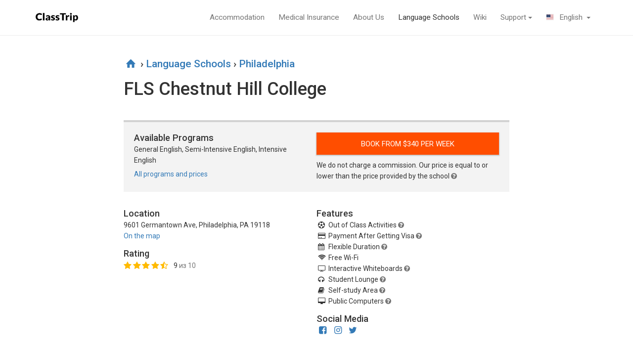

--- FILE ---
content_type: text/html; charset=UTF-8
request_url: https://classtrip.org/schools/philadelphia/fls-chestnut-hill-college/
body_size: 7002
content:
<!DOCTYPE HTML><html lang="en-US">
<head>
	<title>FLS Chestnut Hill College — ClassTrip</title>
	<meta name="description" content="FLS Chestnut Hill College"/>
	<meta name="keywords" content="fls chestnut hill college"/>
	<meta content="text/html; charset=UTF-8" http-equiv="Content-Type"/>
				<meta property="og:url" content="http://classtrip.org/schools/philadelphia/fls-chestnut-hill-college/"/>
			<meta property="og:type" content="website"/>
			<meta property="og:title" content="FLS Chestnut Hill College — ClassTrip"/>
			<meta property="og:description" content="FLS Chestnut Hill College"/>
			<meta property="og:image" content="http://classtrip.org/upload/shop_4/4/2/5/item_425/item_image425.jpg"/>
			<link rel="canonical" href="http://classtrip.org/schools/philadelphia/fls-chestnut-hill-college/"/>	<meta name="viewport" content="width=device-width, initial-scale=1, maximum-scale=1, user-scalable=no, shrink-to-fit=no, viewport-fit=cover"><meta http-equiv="X-UA-Compatible" content="IE=edge"><meta name="apple-mobile-web-app-capable" content="yes">

	
	<meta name="yandex-verification" content="87f17cb0e8986516" />
	<link rel='dns-prefetch' href='https://yastatic.net'>

		
	<link href="https://fonts.googleapis.com/css?family=Roboto:400,500|Lato:900&subset=latin,cyrillic" rel="stylesheet">
	<style>body{opacity:0}</style>
	<link rel="stylesheet" href="/css/style.css?1651217149" />
	<link rel="stylesheet" href="/fonts/fonts_woff.css?1651217149" />
</head>

<body class="js-no" itemscope="" itemtype="http://schema.org/WebPage">
<script>var b=document.querySelector('body');b.classList.add('js-yes');b.classList.remove('js-no');</script>

<header class="header">
<div class="container header__container container_big">
	<figure class="header__figure" itemscope="" itemtype="http://schema.org/Organization">
		<a href="/">			<img class="header__img" src="/images/logo.svg?1651217151" alt="logo" itemprop="logo"/>
		</a>		<meta itemprop="url" content="http://classtrip.org"/>
	</figure>

	<nav class="nav">
	<div class="container nav__container container_big">
		<input type="checkbox" id="showmenu"/>	
		<label for="showmenu" class="burger">
			<span class="burger__line"></span>
			<span class="burger__line"></span>
			<span class="burger__line"></span>
		</label>

				<ul class="menu nav__menu">
			

<li class="menu__item">
  <a href="https://affiliate.homestay.com?utm_medium=affiliate&amp;utm_source=classtrip-inc-home" class="menu__link menu__link_l1">Accommodation</a>
</li>
<li class="menu__item">
  <a href="https://tp.media/r?marker=97510&amp;trs=131224&amp;p=4552&amp;u=https%3A%2F%2Fvisitorscoverage.com&amp;campaign_id=153" class="menu__link menu__link_l1">Medical Insurance</a>
</li>
<li class="menu__item">
  <a href="/about-us/" class="menu__link menu__link_l1">About Us</a>
</li>
<li class="menu__item">
  <a href="/schools/" class="menu__link menu__link_l1 menu__link_active">Language Schools</a>
</li>
<li class="menu__item">
  <a href="/wiki/" class="menu__link menu__link_l1">Wiki</a>
</li>

			<li class="menu__item">
				<span class="menu__link menu__link_l1 menu__link_sub">Support</span>
				<input type="checkbox" id="menu01"><label for="menu01" class="menu__button"></label>
				<ul class="menu__submenu menu__submenu_right menu__submenu_l1">
					<li class="menu__item menu__item_text">Got questions? We can help choose language courses, find housing, get a visa and assist with other things.</li>
					<li class="menu__item">
						<script>//<![CDATA[
function hostcmsEmail(c){return c.replace(/[a-zA-Z]/g, function (c){return String.fromCharCode((c <= "Z" ? 90 : 122) >= (c = c.charCodeAt(0) + 13) ? c : c-26);})}document.write ('<a  href="mailto:' + hostcmsEmail('uv@pynffgevc.bet') + '" class="menu__link menu__link_l2">' + hostcmsEmail('uv@pynffgevc.bet') + '</a>');//]]>
</script>
						<p class="menu__text">We will reply within a few hours</p>
					</li>
					<li class="menu__item">
						<label class="button button_call header__button" for="zvonok">Call me back</label>
					</li>
				</ul>
			</li>

			<li class="menu__item">
				
				<span class="menu__link menu__link_l1 menu__link_sub lang lang_en">
					English				</span>
				<input type="checkbox" id="menu02"><label for="menu02" class="menu__button"></label>
				<ul class="menu__submenu menu__submenu_right menu__submenu_l1">
											<li class="menu__item">
							<a href="//classtrip.ru" class="menu__link menu__link_l2 lang lang_ru">Русский</a>
						</li>
											<li class="menu__item">
							<a href="//zh.classtrip.org" class="menu__link menu__link_l2 lang lang_zh">简体中文</a>
						</li>
											<li class="menu__item">
							<a href="//pt.classtrip.org" class="menu__link menu__link_l2 lang lang_pt">Português</a>
						</li>
									</ul>
			</li>
			
			
		</ul>
	</div>
	</nav>

</div>
</header>

<main>
	<div class="container">
	

<div itemscope="itemscope" itemtype="http://schema.org/BreadcrumbList" class="breadcrumbs">
  <span itemprop="itemListElement" itemscope="itemscope" itemtype="http://schema.org/ListItem">
    <a href="/" itemprop="item">
      <span itemprop="name">
        <i class="icon-home-1"></i>
      </span>
    </a>
    <meta itemprop="position" content="1" />
  </span>
  <span itemprop="itemListElement" itemscope="itemscope" itemtype="http://schema.org/ListItem">
    <span> › </span>
    <a href="/schools/" itemprop="item">
      <span itemprop="name">Language Schools</span>
    </a>
    <meta itemprop="position" content="2" />
  </span>
  <span itemprop="itemListElement" itemscope="itemscope" itemtype="http://schema.org/ListItem">
    <span> › </span>
    <a href="/schools/philadelphia/" itemprop="item">
      <span itemprop="name">Philadelphia</span>
    </a>
    <meta itemprop="position" content="3" />
  </span>
  <span itemprop="itemListElement" itemscope="itemscope" itemtype="http://schema.org/ListItem" class="breadcrumbs__last">
    <span> › </span>
    <span itemprop="name">FLS Chestnut Hill College</span>
    <meta itemprop="item" content="http://classtrip.org/schools/philadelphia/fls-chestnut-hill-college/" />
    <meta itemprop="position" content="4" />
  </span>
</div>
	
	<article>
		

<h1>FLS Chestnut Hill College</h1>
<div class="infobl infobl_col">
  <div class="infobl__item">
    <p class="title">Available Programs</p>
    <p class="infobl__text">General English, Semi-Intensive English, Intensive English</p>
    <p>
      <a href="#program">All programs and prices</a>
    </p>
  </div>
  <div class="infobl__item"><a href="#program" class="button infobl__button">
				Book 
				From $340 per week
			</a>
				<p>We do not charge a commission. Our price is equal to or lower than the price provided by the school <span class="issue"><span class="issue__text">We partner with schools and therefore obtain lower prices, so we can offer discounts to our customers.</span></span></p>
			</div>
</div>
<div class="cinfo">
  <div class="cinfo__item">
				
				
				<p class="title">Location</p><p>9601 Germantown Ave, Philadelphia, PA 19118<br /><a href="#location">On the map</a></p><p class="title">Rating</p><p class="rating"><span class="rating__stars stars stars_9"></span>9<span class="rating__all"> из 10</span></p></div>
  <div class="cinfo__item">
    <p class="title">Features</p>
    <p class="cinfo__icons"><i class="cinfo__icon icon-soccer-ball"></i>Out of Class Activities <span class="issue"><span class="issue__text">The school organizes out-of-class activities for students (e.g. hiking, watching movies, tours etc.)</span></span><br /><i class="cinfo__icon icon-credit-card"></i>Payment After Getting Visa <span class="issue"><span class="issue__text">All documents that are required for getting a visa will be sent to a student by the school BEFORE the full tuition payment</span></span><br /><i class="cinfo__icon icon-calendar"></i>Flexible Duration <span class="issue"><span class="issue__text">Study can be extended and paid weekly</span></span><br /><i class="cinfo__icon icon-wifi"></i>Free Wi-Fi<br /><i class="cinfo__icon icon-television"></i>Interactive Whiteboards <span class="issue"><span class="issue__text">Sensor multimedia whiteboards in classes</span></span><br /><i class="cinfo__icon icon-headphones"></i>Student Lounge <span class="issue"><span class="issue__text">Relaxation room for students (usually with a couch, TV and dining tables)</span></span><br /><i class="cinfo__icon icon-book"></i>Self-study Area <span class="issue"><span class="issue__text">Space where students can study on their own</span></span><br /><i class="cinfo__icon icon-desktop"></i>Public Computers <span class="issue"><span class="issue__text">Computers with Internet access in public space that all students can use</span></span></p>
    <p class="title">Social Media</p>
    <p class="title"><a href="https://www.facebook.com/FLSatLHU/" target="_blank" rel="noopener noreferrer" class="icon-facebook-squared"></a> <a href="https://www.instagram.com/flsinternational/" target="_blank" rel="noopener noreferrer" class="icon-instagram"></a> <a href="https://twitter.com/FLSPasadena" target="_blank" rel="noopener noreferrer" class="icon-twitter"></a> </p>
  </div>
</div>
<div class="gal js-gal crsl">
  <a class="gal__item crsl__item" href="" data-size="x" data-bk=""></a>
  <a class="gal__item crsl__item" href="" data-size="x" data-bk=""></a>
  <a class="gal__item crsl__item" href="" data-size="x" data-bk=""></a>
  <a class="gal__item crsl__item" href="" data-size="x" data-bk=""></a>
  <a class="gal__item crsl__item" href="" data-size="x" data-bk=""></a>
  <a class="gal__item crsl__item" href="" data-size="x" data-bk=""></a>
  <a class="gal__item crsl__item" href="" data-size="x" data-bk=""></a>
  <a class="gal__item crsl__item" href="" data-size="x" data-bk=""></a>
  <a class="gal__item crsl__item" href="" data-size="x" data-bk=""></a>
  <a class="gal__item crsl__item" href="" data-size="x" data-bk=""></a>
  <a class="gal__item crsl__item" href="" data-size="x" data-bk=""></a>
  <a class="gal__item crsl__item" href="" data-size="x" data-bk=""></a>
  <a class="gal__item crsl__item" href="" data-size="x" data-bk=""></a>
  <a class="gal__item crsl__item" href="" data-size="x" data-bk=""></a>
  <a class="gal__item crsl__item" href="" data-size="x" data-bk=""></a>
  <a class="gal__item crsl__item" href="" data-size="x" data-bk=""></a>
  <a class="gal__item crsl__item" href="" data-size="x" data-bk=""></a>
  <a class="gal__item crsl__item" href="" data-size="x" data-bk=""></a>
  <a class="gal__item crsl__item" href="" data-size="x" data-bk=""></a>
  <a class="gal__item crsl__item" href="" data-size="x" data-bk=""></a>
  <a class="gal__item crsl__item" href="" data-size="x" data-bk=""></a>
  <a class="gal__item crsl__item" href="" data-size="x" data-bk=""></a>
  <a class="gal__item crsl__item" href="" data-size="x" data-bk=""></a>
  <a class="gal__item crsl__item" href="" data-size="x" data-bk=""></a>
  <a class="gal__item crsl__item" href="" data-size="x" data-bk=""></a>
  <a class="gal__item crsl__item" href="" data-size="x" data-bk=""></a>
</div>
<div class="subgal js-subgal crsl">
  <div class="subgal__item crsl__item" data-bk=""></div>
  <div class="subgal__item crsl__item" data-bk=""></div>
  <div class="subgal__item crsl__item" data-bk=""></div>
  <div class="subgal__item crsl__item" data-bk=""></div>
  <div class="subgal__item crsl__item" data-bk=""></div>
  <div class="subgal__item crsl__item" data-bk=""></div>
  <div class="subgal__item crsl__item" data-bk=""></div>
  <div class="subgal__item crsl__item" data-bk=""></div>
  <div class="subgal__item crsl__item" data-bk=""></div>
  <div class="subgal__item crsl__item" data-bk=""></div>
  <div class="subgal__item crsl__item" data-bk=""></div>
  <div class="subgal__item crsl__item" data-bk=""></div>
  <div class="subgal__item crsl__item" data-bk=""></div>
  <div class="subgal__item crsl__item" data-bk=""></div>
  <div class="subgal__item crsl__item" data-bk=""></div>
  <div class="subgal__item crsl__item" data-bk=""></div>
  <div class="subgal__item crsl__item" data-bk=""></div>
  <div class="subgal__item crsl__item" data-bk=""></div>
  <div class="subgal__item crsl__item" data-bk=""></div>
  <div class="subgal__item crsl__item" data-bk=""></div>
  <div class="subgal__item crsl__item" data-bk=""></div>
  <div class="subgal__item crsl__item" data-bk=""></div>
  <div class="subgal__item crsl__item" data-bk=""></div>
  <div class="subgal__item crsl__item" data-bk=""></div>
  <div class="subgal__item crsl__item" data-bk=""></div>
  <div class="subgal__item crsl__item" data-bk=""></div>
</div>
<h2>About FLS Chestnut Hill College</h2>
<p><a class="button" href="http://d1y0gk5faskefl.cloudfront.net/2016_ELP_Brochure_(email).pdf"_blank">View brochure</a></p>
<div class="youtube" data-url="P9Y20Zw4ecA"></div>


<i class="yac" id="program"></i>
<h2>Programs and Prices</h2>
<div class="programs">
  <input type="checkbox" id="program1742" />
  <div class="program">
    <div class="program__info">
      <p class="title">General English</p>
      <p>
        <span class="program__time">15 hours per week</span>
        <label for="program1742" class="program__label">Program description</label>
        <label for="program1742" class="program__label program__label_hide">Hide description</label>
      </p>
    </div>
    <div class="program__price">
      <p class="title">$370 - $380*
					</p>
      <p>per week</p>
      <p class="program__time">
							max weeks: 12</p>
    </div>
    <label for="order" class="button program__button" data-program="General English" data-item="FLS Chestnut Hill College" data-time="15" data-max="12">
				Book
			</label>
    <div class="program__description"><p>Standard English language course which focuses on the four language skills: writing, reading, speaking and listening comprehension.</p></div>
  </div>
  <input type="checkbox" id="program1787" />
  <div class="program">
    <div class="program__info">
      <p class="title">Semi-Intensive English</p>
      <p>
        <span class="program__time">20 hours per week</span>
        <label for="program1787" class="program__label">Program description</label>
        <label for="program1787" class="program__label program__label_hide">Hide description</label>
      </p>
    </div>
    <div class="program__price">
      <p class="title">$340 - $415*
					</p>
      <p>per week</p>
    </div>
    <label for="order" class="button program__button" data-program="Semi-Intensive English" data-item="FLS Chestnut Hill College" data-time="20">
				Book
			</label>
    <div class="program__description"><p>Semi-Intensive English course is the standard English with an increased number of lessons. This is an ideal combination for those who want to improve their English and at the same time to have enough free time. The course aims to improve writing, reading, speaking and listening comprehension.</p></div>
  </div>
  <input type="checkbox" id="program1709" />
  <div class="program">
    <div class="program__info">
      <p class="title">Intensive English</p>
      <p>
        <span class="program__time">25 hours per week</span>
        <label for="program1709" class="program__label">Program description</label>
        <label for="program1709" class="program__label program__label_hide">Hide description</label>
      </p>
    </div>
    <div class="program__price">
      <p class="title">$360 - $465*
					</p>
      <p>per week</p>
    </div>
    <label for="order" class="button program__button" data-program="Intensive English" data-item="FLS Chestnut Hill College" data-time="25">
				Book
			</label>
    <div class="program__description"><p>Intensive English course helps students develop their reading, writing, speaking and listening comprehension skills. This course offers more classes than standard General English. Also, usually in addition to studying General English you will be able to choose specific skills and vocabulary topics, such as Business English or exam preparation.</p></div>
  </div>
  <input type="checkbox" id="program1643" />
  <div class="program">
    <div class="program__info">
      <p class="title">English for Academic Purposes</p>
      <p>
        <span class="program__time">30 hours per week</span>
        <label for="program1643" class="program__label">Program description</label>
        <label for="program1643" class="program__label program__label_hide">Hide description</label>
      </p>
    </div>
    <div class="program__price">
      <p class="title">$380 - $495*
					</p>
      <p>per week</p>
    </div>
    <label for="order" class="button program__button" data-program="English for Academic Purposes" data-item="FLS Chestnut Hill College" data-time="30">
				Book
			</label>
    <div class="program__description"><p>English for Academic Purposes prepares for higher education in the USA. The linguistic, academic and cultural skills taught on this course will help enter a chosen university.</p></div>
  </div>
  <input type="checkbox" id="program1818" />
  <div class="program">
    <div class="program__info">
      <p class="title">TOEFL Preparation</p>
      <p>
        <span class="program__time">30 hours per week</span>
        <label for="program1818" class="program__label">Program description</label>
        <label for="program1818" class="program__label program__label_hide">Hide description</label>
      </p>
    </div>
    <div class="program__price">
      <p class="title">$380 - $495*
					</p>
      <p>per week</p>
    </div>
    <label for="order" class="button program__button" data-program="TOEFL Preparation" data-item="FLS Chestnut Hill College" data-time="30">
				Book
			</label>
    <div class="program__description"><p>Test of English as a Foreign Language (TOEFL) is one of the two major standardized tests to measure the English language ability of non-native speakers wishing to enroll in American universities. The test is accepted by many English-speaking academic and professional institutions.</p></div>
  </div>
  <div class="program">
    <p class="title">Application Fee: $150 <span class="issue"><span class="issue__text">This fee is required by the school to process your application and is paid in addition to the tuition fee. The application fee is non-refundable.</span></span></p>
  </div>
</div>

		
		<p>* Prices may vary depending on the study period. The longer course you book, the less the cost is.</p>
<p>Price does not include visa fees, accommodation and insurance. Additional fees may apply. We do not charge a commission. Our price is equal to or lower than the price provided by the school <span class="issue"><span class="issue__text">We partner with schools and therefore obtain lower prices, so we can offer discounts to our customers.</span></span></p>
	


		
		<i class="yac" id="location"></i>
		<h2>Location</h2>
		
		<script async defer src="https://maps.googleapis.com/maps/api/js?key=AIzaSyADtuSUbqq2MNdQ3Q0_xBr5Fbdzkvv1XY4&callback=initMap"></script>
		<script type="text/javascript">
			function initMap() {
				var myLatlng = new google.maps.LatLng(40.085257,-75.228969,12);
				var mapOptions = {
					zoom: 13,
					center: myLatlng
				}
				var map = new google.maps.Map(document.getElementById("googleMap"), mapOptions);
		
				var marker = new google.maps.Marker({
					position: myLatlng,
					title:"FLS Chestnut Hill College"
				});
		
				// To add the marker to the map, call setMap();
				marker.setMap(map);
			}
		</script>
		
		<div id="googleMap" class="yamap"></div>
		
			</article>
</div></main>

<footer class="footer">
<div class="container footer__container container_big">
	<div class="footer__info">
		<p>&copy; ClassTrip. Made with <i class="icon-heart red"></i> in San Francisco</p>
	</div>
	<ul class="fmenu">
		

<li class="fmenu__item">
  <a href="https://affiliate.homestay.com?utm_medium=affiliate&amp;utm_source=classtrip-inc-home" class="fmenu__link&#10;&#9;&#9;&#9;&#9;&#9;&#10;&#9;&#9;&#9;&#9;&#9;">Accommodation</a>
</li>
<li class="fmenu__item">
  <a href="https://tp.media/r?marker=97510&amp;trs=131224&amp;p=4552&amp;u=https%3A%2F%2Fvisitorscoverage.com&amp;campaign_id=153" class="fmenu__link&#10;&#9;&#9;&#9;&#9;&#9;&#10;&#9;&#9;&#9;&#9;&#9;">Medical Insurance</a>
</li>
<li class="fmenu__item">
  <a href="/about-us/" class="fmenu__link&#10;&#9;&#9;&#9;&#9;&#9;&#10;&#9;&#9;&#9;&#9;&#9;">About Us</a>
</li>
<li class="fmenu__item">
  <a href="/schools/" class="fmenu__link&#10;&#9;&#9;&#9;&#9;&#9;&#10;&#9;&#9;&#9;&#9;&#9; fmenu__link_active&#10;&#9;&#9;&#9;&#9;&#9;&#9;">Language Schools</a>
</li>
<li class="fmenu__item">
  <a href="/wiki/" class="fmenu__link&#10;&#9;&#9;&#9;&#9;&#9;&#10;&#9;&#9;&#9;&#9;&#9;">Wiki</a>
</li>


<li class="fmenu__item">
  <a href="https://tp.media/click?shmarker=97510&amp;promo_id=4844&amp;source_type=link&amp;type=click&amp;campaign_id=172&amp;trs=131224" class="fmenu__link&#10;&#9;&#9;&#9;&#9;&#9;&#10;&#9;&#9;&#9;&#9;&#9;">Car Rental</a>
</li>
<li class="fmenu__item">
  <a href="/PrivacyPolicy/" class="fmenu__link&#10;&#9;&#9;&#9;&#9;&#9;&#10;&#9;&#9;&#9;&#9;&#9;">Privacy Policy</a>
</li>
<li class="fmenu__item">
  <a href="/terms-conditions/" class="fmenu__link&#10;&#9;&#9;&#9;&#9;&#9;&#10;&#9;&#9;&#9;&#9;&#9;">Terms &amp; Conditions</a>
</li>
<li class="fmenu__item">
  <a href="https://rushtranslate.com/certified-translation?ref=classtrip" class="fmenu__link&#10;&#9;&#9;&#9;&#9;&#9;&#10;&#9;&#9;&#9;&#9;&#9;">Translation Services</a>
</li>
<li class="fmenu__item">
  <a href="/partners/" class="fmenu__link&#10;&#9;&#9;&#9;&#9;&#9;&#10;&#9;&#9;&#9;&#9;&#9;">Partners</a>
</li>
<li class="fmenu__item">
  <a href="/legal/" class="fmenu__link&#10;&#9;&#9;&#9;&#9;&#9;&#10;&#9;&#9;&#9;&#9;&#9;">Legal and Bank Info</a>
</li>
	</ul>


	

		<div class="footer__info">
			</div> 
</div>
</footer>

<input class="hide modal-check" type="checkbox" id="zvonok"/>	
<div class="modal">
	<label class="modal__back" for="zvonok"></label>
	<div class="modal__container">
	    <label class="modal__close" for="zvonok">&times;</label>

		<form class="form form_mail modal__form" id="goal_callbacksuccess">
			<div class="form__main">
				<p class="form__title">Call me back</p>  
				<div class="form__item">
					<p class="form__label">First Name</p>
					<input class="form__input form__input_name" name="oname" type="text" required="" minlength="2" maxlength="30"/>
				</div>
				<div class="form__item">
					<p class="form__label">Phone</p>
					<input class="form__input" name="otel" type="tel" required="" placeholder="Number with a Country Code"/>
				</div>
				<div class="form__item">
					<p class="form__label">E-mail</p>
					<input class="form__input" name="omail" type="email" maxlength="30" />
				</div>
				<!-- <div class="form__item">
					<p class="form__label">Комментарий</p>
					<textarea class="form__input" name="omess" required="" minlength="2" maxlength="100"></textarea>
				</div> -->
				<div class="form__item-submit">
					<input type="submit" class="form__button button" value="Submit"/>
				</div>

				<input type="hidden" name="otype" value="1">
				<input type="hidden" name="olang" value="en"/>
			</div>
	       	<div class="form__message"><p>Thank you for requesting a callback on ClassTrip! Our team will get back in touch with you soon. If you have any questions, please feel free to email us at hi@classtrip.org.</p></div>
		</form>
	</div>	
</div>


<input class="hide modal-check" type="checkbox" id="order"/>	
<div class="modal">
	<label class="modal__back" for="order"></label>
	<div class="modal__container">
	    <label class="modal__close" for="order">&times;</label>

		<form class="form form_mail modal__form" id="goal_ordersuccess">
			<div class="form__main">
				<p class="form__title">Book a course</p>
				<p class="form__text">Fill out the form and we will get back in touch with you within a few hours.</p>
				<div class="form__item">
					<p class="form__label">School</p>
					<input class="form__input js-order-item" name="item" type="text" disabled="disabled" minlength="2" maxlength="200"/>
					<input class="form__input js-order-item-h" name="oitem" type="hidden"/>
				</div>		
				<div class="form__item">
					<p class="form__label">Program</p>
					<input class="form__input js-order-program" name="program" type="text" disabled="disabled" minlength="2" maxlength="200"/>
					<input class="form__input js-order-program-h" name="oprogram" type="hidden"/>
				</div>
				<div class="form__item">
					<p class="form__label">First Name</p>
					<input class="form__input" name="oname" type="text" required="" minlength="1" maxlength="100"/>
				</div>
				<div class="form__item">
					<p class="form__label">Last Name</p>
					<input class="form__input" name="osurname" type="text" minlength="1" maxlength="100"/>
				</div>
				<div class="form__item">
					<p class="form__label">E-mail</p>
					<input class="form__input" name="omail" type="email" required="" maxlength="100" />
				</div>				
				<div class="form__item">
					<p class="form__label">Phone</p>
					<input class="form__input" name="otel" type="tel" placeholder="Number with a Country Code"/>
				</div>
				<div class="form__item">
					<p class="form__label"></p>
					<p class="form__hr">Study Period</p>
				</div>
				<div class="form__item">
					<p class="form__label">Start Month</p>
					<select class="form__input" name="omonth">
						<option value="1/2026">January, 2026</option><option value="2/2026" selected="">February, 2026</option><option value="3/2026">March, 2026</option><option value="4/2026">April, 2026</option><option value="5/2026">May, 2026</option><option value="6/2026">June, 2026</option><option value="7/2026">July, 2026</option><option value="8/2026">August, 2026</option><option value="9/2026">September, 2026</option><option value="10/2026">October, 2026</option><option value="11/2026">November, 2026</option><option value="12/2026">December, 2026</option>					</select>
				</div>
				<div class="form__item">
					<p class="form__label">Duration</p>
					<select class="form__input js-order-weeks" name="oweeks">
						<option value="1">1 week</option><option value="2">2 weeks</option><option value="3">3 weeks</option><option value="4">4 weeks</option><option value="5">5 weeks</option><option value="6">6 weeks</option><option value="7">7 weeks</option><option value="8">8 weeks</option><option value="9">9 weeks</option><option value="10">10 weeks</option><option value="11">11 weeks</option><option value="12">12 weeks</option><option value="13">13 weeks</option><option value="14">14 weeks</option><option value="15">15 weeks</option><option value="16" selected="">16 weeks</option><option value="17">17 weeks</option><option value="18">18 weeks</option><option value="19">19 weeks</option><option value="20">20 weeks</option><option value="21">21 weeks</option><option value="22">22 weeks</option><option value="23">23 weeks</option><option value="24">24 weeks</option><option value="25">25 weeks</option><option value="26">26 weeks</option><option value="27">27 weeks</option><option value="28">28 weeks</option><option value="29">29 weeks</option><option value="30">30 weeks</option><option value="31">31 weeks</option><option value="32">32 weeks</option><option value="33">33 weeks</option><option value="34">34 weeks</option><option value="35">35 weeks</option><option value="36">36 weeks</option><option value="37">37 weeks</option><option value="38">38 weeks</option><option value="39">39 weeks</option><option value="40">40 weeks</option><option value="41">41 weeks</option><option value="42">42 weeks</option><option value="43">43 weeks</option><option value="44">44 weeks</option><option value="45">45 weeks</option><option value="46">46 weeks</option><option value="47">47 weeks</option><option value="48">48 weeks</option><option value="49">49 weeks</option><option value="50">50 weeks</option><option value="51">51 weeks</option><option value="52">52 weeks</option>					
					</select>
				</div>
				<div class="form__item">
					<p class="form__label">Housing</p>
					<label><input class="form__input" name="ohouse_need" type="checkbox" /><i></i>I need housing</label>
				</div>
				<div class="form__item-submit">
					<input type="submit" class="form__button button" value="Submit"/>
				</div>

				<input type="hidden" name="otime" class="js-order-time" />
				<input type="hidden" name="otype" value="2"/>
				<input type="hidden" name="olang" value="en"/>
			</div>
	       	<div class="form__message"><p>Thank you for booking with ClassTrip. Our team will contact you shortly and advise you on further steps, as well as tell you about studies and life in the United States.</p></div>
		</form>
	</div>	
</div>



<script>var formAssent = '<div class="form__assent"><label><input class="form__input" name="oassent" type="checkbox" required="" checked="checked"><i></i>I agree to the processing </label><a href="/politica/" tabindex="-1" target="_blank" rel="noopener noreferrer">of personal data</a></div>';</script>

<!-- Yandex.Metrika counter -->
<script type="text/javascript" >
   (function(m,e,t,r,i,k,a){m[i]=m[i]||function(){(m[i].a=m[i].a||[]).push(arguments)};
   m[i].l=1*new Date();k=e.createElement(t),a=e.getElementsByTagName(t)[0],k.async=1,k.src=r,a.parentNode.insertBefore(k,a)})
   (window, document, "script", "https://mc.yandex.ru/metrika/tag.js", "ym");

   ym(53384647, "init", {
        clickmap:true,
        trackLinks:true,
        accurateTrackBounce:true,
        webvisor:true
   });
</script>
<noscript><div><img src="https://mc.yandex.ru/watch/53384647" style="position:absolute; left:-9999px;" alt="" /></div></noscript>
<!-- /Yandex.Metrika counter -->


<a href="http://www.hostcms.ru" class="hide">Система управления сайтом HostCMS</a>


	<script>
		var LANG = 'en';
				var shop_link = '/schools/';
	</script>
	<script src="/js/before.js?1669401212" defer></script>
	<script src="https://yastatic.net/jquery/3.1.1/jquery.min.js" defer></script>
	<script src="/js/libs.min.js?1669401196" defer></script>
	<script src="/js/script.js?1669401060" defer></script>
	<script src="https://crm.zoho.com/crm/javascript/zcga.js" defer></script>
	<!--<build>-->
	<link rel="stylesheet" href="/css/libs.min.css?1651217149" />
	<!--<build>-->
	



	<noscript>
		<style>.regulation{display: block;}</style>
		<div class="no-js">
	       	ATTENTION! Enable JavaScript for the full operation of the site, and the ability to send applications!			</div>
	</noscript>	
</body>
</html>


--- FILE ---
content_type: text/css
request_url: https://classtrip.org/css/style.css?1651217149
body_size: 6729
content:
@charset "UTF-8";.button,figure,label,nav{-webkit-user-select:none}.form__input,main{-webkit-box-flex:1}.form__item,.form__message,body{-webkit-box-orient:vertical;-webkit-box-direction:normal}.button,.ionline:before,.search__input,.stars,input+i{vertical-align:middle}@-webkit-keyframes show{0%{opacity:0}}@keyframes show{0%{opacity:0}}@-webkit-keyframes a_pullx{0%{-webkit-transform:scale(.1,1);transform:scale(.1,1)}40%{-webkit-transform:scale(1.02,1);transform:scale(1.02,1)}60%{-webkit-transform:scale(.98,1);transform:scale(.98,1)}80%{-webkit-transform:scale(1.01,1);transform:scale(1.01,1)}to{-webkit-transform:scale(1);transform:scale(1)}}@keyframes a_pullx{0%{-webkit-transform:scale(.1,1);transform:scale(.1,1)}40%{-webkit-transform:scale(1.02,1);transform:scale(1.02,1)}60%{-webkit-transform:scale(.98,1);transform:scale(.98,1)}80%{-webkit-transform:scale(1.01,1);transform:scale(1.01,1)}to{-webkit-transform:scale(1);transform:scale(1)}}.irange,a,label{-webkit-tap-highlight-color:transparent}.youtube,a{max-width:100%}.center,.center p,.no-js,.pagetitle__h1,.pagetitle__subtext{text-align:center}.button,.irange__range,.re__button,.regulation__button,.search-list__item,label{cursor:pointer}.button_send,.irange__fill,.modal{pointer-events:none}.breadcrumbs,.menu{white-space:nowrap}.modal,.nav__menu{-ms-scroll-chaining:none;overscroll-behavior:contain}.filter__list,.fmenu,.hsupport,.iaddress-list,.info-list,.search-list,main ul{list-style:none}.card__img,.group__img{image-rendering:-webkit-optimize-contrast}[class*=" icon-"]:before,[class^=icon-]:before{font-family:fontello;font-style:normal;font-weight:400;speak:none;display:inline-block;text-decoration:inherit;width:1em;margin-right:.2em;text-align:center;font-variant:normal;text-transform:none;line-height:1em;margin-left:.2em;-webkit-font-smoothing:antialiased;-moz-osx-font-smoothing:grayscale}.no-js,b,strong,th{font-weight:500}.icon-heart:before{content:'\e7fe'}.icon-down-open-big:before{content:'\e800'}.icon-home-1:before{content:'\e801'}.button_call:before,.icon-phone:before{content:'\e802'}.icon-calendar:before{content:'\e803'}.icon-headphones:before{content:'\e804'}.icon-credit-card:before{content:'\e805'}.icon-book:before{content:'\e806'}.icon-help-circled:before{content:'\e807'}.icon-star:before{content:'\e808'}.icon-star-empty:before{content:'\e809'}.icon-attention-circled:before{content:'\e80a'}.icon-search:before{content:'\e80b'}.icon-twitter:before{content:'\f099'}.icon-coffee:before{content:'\f0f4'}.icon-food:before{content:'\f0f5'}.icon-desktop:before{content:'\f108'}.icon-star-half-alt:before{content:'\f123'}.icon-instagram:before{content:'\f16d'}.icon-soccer-ball:before{content:'\f1e3'}.icon-wifi:before{content:'\f1eb'}.icon-television:before{content:'\f26c'}.icon-facebook-squared:before{content:'\f308'}.ionline:before,.youtube:empty:before,main ul li:before{content:''}.youtube{margin:20px auto 0}.youtube:empty:before{display:block;padding-bottom:56%;background:url(/images/preloader.svg) center no-repeat}.ajax__more.ajax__more_last,.js-no .js,.js-yes .crsl__item+.crsl__item,.js-yes .nojs{display:none}.flickity-slider .crsl__item+.crsl__item{display:block}.h1,body,button,dd,dl,dt,fieldset,figure,h1,input,ins,label,mark,ol,textarea,ul{margin:0;padding:0;border:0}figure,label,nav{-moz-user-select:none;-ms-user-select:none;user-select:none}html{-webkit-box-sizing:border-box;box-sizing:border-box;font-size:14px}*,:after,:before{-webkit-box-sizing:inherit;box-sizing:inherit}::selection{color:#fff;background-color:#ff4e00}p{margin:0 0 1em}mark{background:0 0;color:#ff4e00}a{display:inline-block;color:currentColor;text-decoration:none}a,a:focus,a:hover{outline:0}main{-ms-flex-positive:1;flex-grow:1;display:block;background-color:#fff;padding-bottom:3rem}.form__message,body{-ms-flex-direction:column}main a{color:#337ab7}.container{margin:auto;padding:0 1rem;max-width:808px}.error{background-color:#a94442;color:#fff}.phone{color:currentColor}.ajax__more{display:block;width:200px;margin:auto}.no-js{position:fixed;z-index:999999;left:0;right:0;bottom:0;background-color:#fff;color:red;padding:10px;opacity:.9}.re,.regulation{z-index:999;left:10px;bottom:0}.breadcrumbs{overflow-x:auto;-webkit-overflow-scrolling:touch;word-wrap:normal;line-height:30px;padding:0 1rem}.article,.breadcrumbs,.container_shop,.re__text,.table{overflow:hidden}.re__text,.table{-webkit-overflow-scrolling:touch}.breadcrumbs::-webkit-scrollbar{height:4px}.breadcrumbs::-webkit-scrollbar-button{width:0}.breadcrumbs::-webkit-scrollbar-thumb{background-color:#888;border-radius:3px}.breadcrumbs__last{display:none}.regulation{position:fixed;background-color:#fff;padding:20px 45px 5px 20px;right:10px;-webkit-box-shadow:0 0 10px #666;box-shadow:0 0 10px #666;font-size:.8em;color:#000}.regulation__button{position:absolute;top:0;right:0;padding:20px;color:#ff4e00;font:700 36px/.5 serif}.form,.form__item,.irange,.yac{position:relative}body,th{color:#333}.yamap{height:70vh;max-height:400px;background:url(/images/preloader.svg) center no-repeat}ymaps input{width:100%!important;margin:0!important;padding:0!important;border-radius:0!important;-webkit-box-shadow:none!important;box-shadow:none!important}.yac{margin:0;padding:0;width:0;height:0;display:block;top:5px}.more+*,.show{-webkit-animation:show .3s;animation:show .3s}[data-src]:not(.img_show):not(.img_p):not(.img_h) .js-no,input:checked+.more,input:checked+.program .program__label,input:not(:checked)+.more+*{display:none}.sshow{opacity:0}.sshow .js-no,.sshows>* .js-no,body{opacity:1}.sshow-show,.sshows .sshow-show{opacity:1;-webkit-animation:show .3s;animation:show .3s}.form_no-success .form__main,.form_success .form__main,.iaddress-list,.sshows>*,[data-src]:not(.img_show):not(.img_p):not(.img_h){opacity:0}.body_fixed{position:fixed;width:100vw}body{display:-webkit-box;display:-ms-flexbox;display:flex;flex-direction:column;min-width:300px;min-height:100vh;font:400 1em/1.6 Roboto,Arial,sans-serif;-webkit-text-size-adjust:none}.breadcrumbs,.h1,.title,h1,h2,h3,td:only-of-type{font-weight:500}a:focus,a:hover{text-decoration:underline}[class^=icon-]:focus,[class^=icon-]:hover{text-decoration:none}.breadcrumbs{margin:3rem -1rem -2rem;font-size:1.5em}.container_big{max-width:1164px}.table,img,table{max-width:100%}blockquote{margin:1.3em 0;padding:1rem 0 1rem 1rem;border-left:4px solid #e2d4aa;background-color:#fff9ea}blockquote h3{margin:.3em 0}.h1,h1,h2,h3{word-wrap:break-word}.h1,h1{font-size:calc(4vw + 2vh + 1vmin)}h2{font-size:calc(3.5vw + 1.5vh + 1vmin);margin:3rem 0 1rem}.h1,.title,h1,h3,hr{line-height:normal}h3{font-size:calc(3vw + 1vh + 1vmin);margin:1.5rem 0 .3em}.h1,h1,hr{margin:3rem 0}hr{border:0;border-bottom:1px solid #eee}.title{font-size:1.3rem;margin-bottom:2px}.pagetitle{margin-bottom:3rem}.pagetitle_little{font-size:.85rem}.pagetitle__h1{margin-bottom:.4rem}.pagetitle__subtext{font-size:1.1rem}table,td{font-size:.9em}table,td:first-of-type,th:first-of-type{text-align:left}.pagetitle p{margin-bottom:0}main ol,main ul{margin:1.6rem 0 1.4rem;padding-left:2.2rem}main li{margin:0 0 .6em}main ul li:before{position:absolute;border-radius:50%;width:5px;height:5px;background-color:#222;margin:.6em 0 0 -1.1rem}@supports ((-o-object-fit:none) or (object-fit:none)){[data-src]:not(.img_show):not(.img_p):not(.img_h){opacity:1;-o-object-fit:none;object-fit:none}}.img_show{height:auto;-webkit-animation:show .3s;animation:show .3s}.img_p{-webkit-transition:-webkit-filter .3s;transition:filter .3s;transition:filter .3s,-webkit-filter .3s;-webkit-animation:none;animation:none}.img_p[data-src]{-webkit-filter:blur(8px);filter:blur(8px)}.img_h:not(.img_show){opacity:0!important;-webkit-animation:none;animation:none}[data-bk]{background-image:url(/images/preloader.svg);background-repeat:no-repeat;background-position:center;background-size:auto}[data-bk].bk_h,[data-bk].bk_hero{background-image:url(/images/nobk.png)!important}.js-no [data-bk]{background:0 0}.bk_h,.bk_hero{-webkit-transition:background-image .3s;transition:background-image .3s}table{border-collapse:collapse;border-spacing:0;width:100%;margin:0}.table{overflow-x:auto;display:inline-block;margin:0 -1rem 1rem;padding:0 0 1px 2rem;-webkit-box-sizing:content-box;box-sizing:content-box}.table::-webkit-scrollbar{height:4px}.table::-webkit-scrollbar-button{width:0}.table::-webkit-scrollbar-thumb{background-color:#888;border-radius:3px}.table tbody,.table thead{-webkit-transform:translateX(-1rem);transform:translateX(-1rem)}td,th{padding:5px;border:0;-webkit-box-shadow:0 0 0 1px #ebebeb;box-shadow:0 0 0 1px #ebebeb}th{background-color:#ebebeb}td{color:#777}td:first-of-type{color:#333;font-size:1em}.table td{min-width:100px}.re{position:fixed;background-color:#fff;right:10px;-webkit-box-shadow:0 0 10px #666;box-shadow:0 0 10px #666;font-size:.8em;color:#000}.re__text{overflow-y:auto;max-height:30vh;margin:0;padding:20px 45px 20px 20px}.grey,.modal__form,textarea{overflow:hidden}.re__text::-webkit-scrollbar{display:none}.re__button{position:absolute;top:0;right:0;padding:20px;color:#ff4e00;font:700 36px/.5 serif}.button,.form{font-size:15px}.red{color:#a94442}.col{padding-top:1rem}.col__item{margin-bottom:1rem}.grey{margin-top:3rem;background-color:#f3f3f3}.cgrey{color:#777}.button,.ionline:before{display:inline-block}.ionline:before{height:10px;border-radius:50%;background-color:#00ad02;width:10px;margin:0 5px 2px 0}.button{width:auto;margin:10px 0;font-weight:400;font-family:inherit;text-align:center;line-height:normal;color:#fff;-moz-user-select:none;-ms-user-select:none;user-select:none;background-color:#ff4e00;min-width:120px;text-transform:uppercase;padding:.9em 1.6em;-webkit-box-shadow:0 1px 2px 1px rgba(0,0,0,.2);box-shadow:0 1px 2px 1px rgba(0,0,0,.2)}.consult__users,.form__item{text-align:left}.button_send{color:transparent!important;background:url(/images/preloader_invert.svg) center/30px no-repeat #ff4e00}.button+.button{margin-left:10px}.button:focus{background-color:#b33700}.button:focus,.button:hover{text-decoration:none;color:#fff}.button_call:before{font-family:fontello;display:inline-block;margin-right:.8rem}.button_two{background-color:#a4bcc4}.button_two:focus{background-color:#769aa6}.form{margin:0 auto 10px}.form__item{display:-webkit-box;display:-ms-flexbox;display:flex;margin:15px auto 0;max-width:260px}.footer__info,.form__message,.header__figure,.modal__close,.nav__menu,input+i{text-align:center}.form__item-submit{padding-top:10px;text-align:center}.clear-ul li,.form__label{margin:0}.form__star{margin-left:3px;color:#a94442}.form__input{-ms-flex-positive:1;flex-grow:1;color:#000;padding:.7em 1em;border:1px solid}.form__input:focus,input:focus+i{background-color:#f3f3f3}.form__input_name{text-transform:capitalize}.form__input_error{color:#a94442}.form__input_error[type=checkbox]+i{-webkit-box-shadow:0 0 0 1px #a94442;box-shadow:0 0 0 1px #a94442}.form__input[type=checkbox]{display:block;position:fixed;z-index:-99;opacity:0}.form__error,.form__message,.iaddress-list{position:absolute;right:0}.form__error{z-index:1;bottom:-14px;line-height:1;padding:0 8px 1px;font-size:14px;color:#fff;background-color:#a94442}.form__message{left:0;top:0;bottom:0;display:none;flex-direction:column;-webkit-box-pack:center;-ms-flex-pack:center;justify-content:center}.form_no-success .form__message_error,.form_success .form__message_success{display:-webkit-box;display:-ms-flexbox;display:flex}.form__title{margin:.5rem 0 1.4rem}.form__title_error{color:#a94442}.form__text{display:none}.form__item{-ms-flex-direction:column;flex-direction:column}.form-container:after{content:url(/images/preloader.svg);display:block;margin:auto}.form-container_load:after,[type=checkbox],[type=radio]{display:none}select{border:1px solid #ccc}textarea{resize:none;min-height:80px;max-height:30vh}button,input,label,select,textarea{border-radius:0;outline:0}[type=date],[type=datetime],[type=email],[type=number],[type=password],[type=submit],[type=tel],[type=text],button,label,textarea{-webkit-appearance:none}[type=number]{width:auto;-moz-appearance:textfield}[type=number]::-webkit-inner-spin-button,[type=number]::-webkit-outer-spin-button{-webkit-appearance:none;-moz-appearance:none;appearance:none;margin:0}input+i{display:inline-block;-webkit-box-shadow:0 0 0 1px currentColor;box-shadow:0 0 0 1px currentColor;background-color:#fff;font-style:normal;line-height:14px;color:#333;width:13px;height:13px;border-radius:2px;margin:0 10px 3px 1px}[type=checkbox]:checked+i:before{content:'\2714';font-size:1.3em}[type=radio]+i{border-radius:50%}[type=radio]:checked+i{background-color:#ff4e00}.form{width:87vw}.form__title{font-size:1.3em;line-height:normal;border-bottom:1px solid #eee;padding-bottom:1.4rem}.form__label,.form__title{font-weight:500}.form__input{font:400 1rem Arial;border-radius:4px}.form__item-submit{border-top:1px solid #eee;margin-top:2rem}.form__text{background-color:#dff0d8;color:#3c763d;border-radius:4px;line-height:normal;padding:15px;font-size:.9em;margin-bottom:1.4rem}.form__error{display:none}.form__input_error{background-color:#fee}.form__hr{font-weight:500;margin:10px 0 0}.iaddress-list{-webkit-transition:z-index 0s .3s,opacity 0s .3s;transition:z-index 0s .3s,opacity 0s .3s;z-index:-2;top:100%;left:0;background-color:#fff;font:400 .74rem Arial;margin:5px 0 0;padding:.5em 0;border:1px solid #aaa;-webkit-box-shadow:0 0 2px #777;box-shadow:0 0 2px #777;-webkit-user-select:none;-moz-user-select:none;-ms-user-select:none;user-select:none}.block-item,.card__name,.cinfo__title,.filter__title,.group__name,.hvideo__title,.prog__title{font-weight:500}.iaddress-list:not(:empty):focus,.iaddress:focus+.iaddress-list:not(:empty){z-index:2;opacity:1}.iaddress-list__item{margin:0;padding:.5em 1em;cursor:pointer}.iaddress-list:not(:hover) .iaddress-list__item_select,.iaddress-list__item:hover{color:#fff;background-color:#ff4e00}.irange{padding-bottom:45px}.irange__range{position:absolute;left:0;right:0;bottom:5px;padding:15px 7px}.irange__fill{position:relative;height:4px}.irange__fill-in{position:absolute;top:0;bottom:0;background-color:#ff4e00}.irange__fill-in:after,.irange__fill-in:before{content:'';position:absolute;z-index:2;top:50%;width:14px;height:14px;margin:-7px;background-color:#ff4e00;border:1px solid #fff}.irange__fill-in:before{left:0}.irange__fill-in:after{right:0}.irange__input{width:88px}.irange__fill{background-color:#d2d2d2}.burger,.menu__submenu,.modal,.modal__container,.nav__menu{background-color:#fff}.modal{position:fixed;bottom:0;top:-160px;padding-top:80px;padding-bottom:80px;-webkit-transform:translateY(80px);transform:translateY(80px);z-index:-9;left:0;right:0;opacity:0;display:-webkit-box;display:-ms-flexbox;display:flex;-webkit-box-align:center;-ms-flex-align:center;align-items:center;-webkit-box-pack:center;-ms-flex-pack:center;justify-content:center}.clear-ul li:before,.modal-check{display:none}input:checked+.modal{opacity:1;z-index:9999;pointer-events:auto}.modal__container{position:relative;padding:20px 20px 5px}.modal__close{position:fixed;z-index:2;top:90px;right:10px;font-size:50px;line-height:23px;font-family:serif}.info-list li:before,.issue:before,.menu__button:before,.stars{font-family:fontello}.modal__form{-webkit-overflow-scrolling:touch;overflow-y:auto;max-height:100vh;padding-bottom:100px}.clear,.clear-ul,.menu{padding:0;margin:0}.menu::-webkit-scrollbar,.modal__form::-webkit-scrollbar{display:none}.clear-check{display:inline}.hide{display:none}.menu__item{display:block;margin:0}.menu__button{position:absolute;right:5px;font-size:20px;padding:7px}.menu__button:before{content:'\e800'}.body_load .lang:before,.body_load .soc:before,.hvideo:before,.js-no .lang:before,.js-no .soc:before{content:''}input:checked+.menu__button{-webkit-transform:rotate(180deg);transform:rotate(180deg)}.menu__link{display:inline-block;line-height:27px;padding:10px 1rem}.card__prev,.issue__text,.prog__title{line-height:normal}.menu{overflow:hidden;-webkit-overflow-scrolling:touch;word-wrap:normal;font-size:1.1em}.menu__link:focus,.menu__link:hover,.menu__link_active{color:#333;text-decoration:none}.menu__link_l2{color:#337ab7;padding-left:0;padding-right:0}.menu__link_l2:focus,.menu__link_l2:hover,.menu__link_l2_active{color:#23527c;text-decoration:underline}.menu__submenu{display:none;margin:0;padding:0 1.5em .6em;left:0;border:1px solid #d2d2d2;border-radius:0 0 5px 5px}.menu__submenu_right{left:auto;right:0}.menu__text{margin-top:-14px;font-size:.8em}.menu__item{position:relative}.nav{position:fixed;top:0;z-index:998;height:47px;color:#777;font-size:14px}.nav__menu{position:fixed;bottom:0;top:-160px;padding-bottom:80px;-webkit-transform:translateY(80px);transform:translateY(80px);overflow-y:auto;z-index:9998;left:0;right:0;padding-top:140px}.burger,.hvideo{position:relative}.burger,.nav{right:0}.menu__button_close,.nav__menu{display:none}.burger{z-index:9999;display:inline-block;padding:5px 10px 11px;top:13px;border:1px solid #eee;border-radius:5px}.burger__line{display:block;width:21px;height:2px;margin:6px auto 0;color:currentColor;background-color:currentColor;-webkit-transition:opacity .3s,-webkit-transform .3s;transition:transform .3s,opacity .3s;transition:transform .3s,opacity .3s,-webkit-transform .3s}input:checked+.burger .burger__line:nth-child(1){-webkit-transform:translate(0,8px) rotate(45deg);transform:translate(0,8px) rotate(45deg)}input:checked+.burger .burger__line:nth-child(2){-webkit-transform:rotate(-45deg);transform:rotate(-45deg)}input:checked+.burger .burger__line:nth-child(3){-webkit-transform:translate(0,12px);transform:translate(0,12px);opacity:0}.fmenu{width:275px;margin:1rem auto;padding:0}.fmenu__item,footer p,header p{margin:0}.fmenu__link{color:#337ab7}.header__figure{font-size:0}.header__container{display:-webkit-box;display:-ms-flexbox;display:flex;-webkit-box-pack:justify;-ms-flex-pack:justify;justify-content:space-between;-webkit-box-align:center;-ms-flex-align:center;align-items:center;padding-top:12px;padding-bottom:12px;min-height:70px}.footer__menu .menu__item,.lang:before,.soc:before{display:inline-block;vertical-align:middle}.header{background-color:#fff;border-bottom:1px solid #ebebeb}.header__img{width:86px}.header__button{width:100%}.footer{margin-top:auto;border-top:1px solid #eee}.footer__container{padding-top:20px;padding-bottom:20px}.footer__menu{text-align:right}.consult,.hsupport,.hvideo__text,.issue__text{text-align:center}.lang:before{margin:0 7px 2px 0;border:1px solid #f3f3f3;width:16px;height:13px;background:center/contain no-repeat}.lang_ru:before{background-image:url(/images/flags/flag_ru.svg)}.lang_en:before{background-image:url(/images/flags/flag_en.svg)}.lang_zh:before{background-image:url(/images/flags/flag_cn.svg)}.lang_pt:before{background-image:url(/images/flags/flag_pt.svg)}.soc{opacity:.5}.soc:before{width:18px;height:26px;background:center/cover no-repeat}.soc_big:before{width:40px;height:40px}.soc_in:before{background-image:url(/images/site/in.svg)}.soc_vk:before{background-image:url(/images/site/vk.svg)}.hvideo{height:calc(40vw);min-height:80vh;max-height:600px}.hvideo:before,.hvideo__video-block{position:absolute;left:0;top:0;bottom:0;right:0}.hvideo:before{background:url(/images/site/video_m.jpg) top/cover #000}.hvideo__video-block{display:none;overflow:hidden;background-color:#000}.hvideo__video{position:absolute;left:0;top:0;width:100%;height:100%;-o-object-fit:cover;object-fit:cover;-o-object-position:0 100%;object-position:0 100%;opacity:.5}.hvideo__info{position:absolute;z-index:2;left:0;bottom:50px;right:0;font-size:1.5rem;padding:0 1rem}.hvideo__text{color:#fff;text-shadow:0 1px 2px rgba(0,0,0,.25)}.hvideo__title{text-transform:uppercase;font-size:1.8em;margin:0}.infobl{background-color:#f3f3f3;border-top:4px solid #d2d2d2;margin-bottom:2rem;padding:1.5rem}.infobl__button{display:block;margin-top:0}.infobl p,.infobl>:last-child{margin-bottom:0}.infobl .title{margin-bottom:2px}.infobl .infobl__text{margin-bottom:.4em}.issue{position:relative;font-size:1rem}.issue:before{content:'\e807';color:#777}.issue__text{display:none;position:absolute;z-index:9;left:-94px;top:23px;width:200px;background-color:#111;color:#fff;padding:4px 7px;font-size:.85rem;border-radius:5px;-webkit-animation:show .3s;animation:show .3s}.block-item,.gal__item,.issue:hover .issue__text,.prog__button{display:block}.issue__text:before{content:'';position:absolute;left:50%;margin:-8px 0 0 -5px;border:5px solid transparent;border-bottom:5px solid #000;border-top:0}.hsupport{padding:0}.hsupport__link{font-size:1.6em}.prog{margin:0 0 3px 3px;padding:1rem;background-color:#f3f3f3}.gal__item,.subgal__item{background:center/cover no-repeat}.prog__info{margin-bottom:auto}.prog__button{margin-top:0}.prog__title{font-size:1.4em;margin-top:5px}.prog__city{font-size:1.2em;color:#777}.progs{margin:3rem 0 3rem -3px}.block-item{font-size:1.2em;margin-top:.6em}.consult__users,.user{margin-top:1rem}.block-item_small{font-size:1em}.consult{font-size:1.2em}.user__img{border-radius:50%;margin-bottom:.5em}.gal{margin-top:3rem}.gal__item{width:100%;padding-top:65%}.subgal{margin:5px 0 3rem}.subgal__item{width:125px;height:90px;border:3px solid #fff}.filter__block,.program{background-color:#f3f3f3}.subgal__item.is-nav-selected{border:3px solid #ff4e00}.stars{display:inline-block;font-size:1.2rem;letter-spacing:.15em;color:#ffba00}.group__price,.rating__all{color:#777}.stars_0:before{content:'\e809\e809\e809\e809\e809'}.stars_1:before{content:'\f123\e809\e809\e809\e809'}.stars_2:before{content:'\e808\e809\e809\e809\e809'}.stars_3:before{content:'\e808\f123\e809\e809\e809'}.stars_4:before{content:'\e808\e808\e809\e809\e809'}.stars_5:before{content:'\e808\e808\f123\e809\e809'}.stars_6:before{content:'\e808\e808\e808\e809\e809'}.stars_7:before{content:'\e808\e808\e808\f123\e809'}.stars_8:before{content:'\e808\e808\e808\e808\e809'}.stars_9:before{content:'\e808\e808\e808\e808\f123'}.stars_10:before{content:'\e808\e808\e808\e808\e808'}.rating__stars{margin-right:.5em}.group{text-align:center;width:240px;max-width:calc(47vw - 1rem)}.group__img-container{-webkit-box-pack:center;-ms-flex-pack:center;justify-content:center;-webkit-box-align:center;-ms-flex-align:center;align-items:center;height:240px;max-height:calc(47vw - 1rem);margin-bottom:.7em}.card__base,.group__img-container,.groups{display:-webkit-box;display:-ms-flexbox}.group__img{-ms-flex-negative:0;flex-shrink:0;max-height:100%}.group__name{margin:0;font-size:1.1em}.groups{display:flex;-ms-flex-wrap:wrap;flex-wrap:wrap;-ms-flex-pack:distribute;justify-content:space-around;margin:-1rem 0 1rem -1rem}.groups__item{margin:1rem 0 1rem 1rem}.other-groups{text-align:center;font-size:1.14em}.other-groups__item{display:block;margin-bottom:10px}.cinfo,.cinfo__item{padding-top:5px}.cinfo__more{color:#337ab7}.cinfo__title{margin-bottom:.3em}.cinfo__icons{position:relative;padding-left:1.7rem}.cinfo__icon{position:absolute;left:0}.card{border:1px solid #d2d2d2;border-radius:5px;padding:1.1rem 1rem}.card_mark{color:#ffba00;border:1px solid #333}.card__base{display:flex;-webkit-box-align:flex-star;-ms-flex-align:flex-star;align-items:flex-star}.card__img,.card__img-container{-ms-flex-negative:0;flex-shrink:0}.card__img-container{display:-webkit-box;display:-ms-flexbox;display:flex;-webkit-box-pack:center;-ms-flex-pack:center;justify-content:center;-webkit-box-align:center;-ms-flex-align:center;align-items:center;width:calc(45vw - 3rem);max-width:175px;height:calc(45vw - 3rem);margin-right:1rem;max-height:175px}.card__img{max-height:100%}.card__name{display:inline;font-size:24px}.card__city{margin-top:.5em;font-size:16px;color:#777}.card__button{display:block;margin:0}.catalog__item{margin-bottom:1.5rem}.program{display:-webkit-box;display:-ms-flexbox;display:flex;-webkit-box-pack:justify;-ms-flex-pack:justify;justify-content:space-between;-ms-flex-wrap:wrap;flex-wrap:wrap;-webkit-box-align:start;-ms-flex-align:start;align-items:flex-start;margin-bottom:3px;padding:1rem}.program:first-of-type{border-top:4px solid #d2d2d2}.program__info{width:210px;max-width:50vw}.program__time{color:#777;display:inline-block;margin-right:10px}.program__label{color:#337ab7}.program__label_hide{display:none}.program__button{margin-bottom:0;width:100%}.program__description{display:none;width:100%;padding-top:1rem;-webkit-animation:show .3s;animation:show .3s}.program p{margin:0}input:checked+.program .program__label_hide{display:inline}input:checked+.program .program__description{display:block}.programs{margin-bottom:1rem}.info-list{position:relative;border-top:1px solid #eee;padding:1rem 0 0 1.6rem;color:#777}.info-list li:before{content:'\e80a';position:absolute;left:0}.filter{display:none;width:auto;margin:3rem 0;font-size:.8em}.filter__block{padding:1rem 1.5rem .5rem;margin-bottom:10px}.filter__block_submit{padding:0 1.5rem;background-color:#fff}.filter__title{font-size:1.3em}.filter__subtitle{margin:15px 0 10px;font-size:1.3em}.filter__list{margin:0;padding:0}.filter__select{margin-bottom:1rem}.filter__program+i{float:left;margin-bottom:10px}.showfilter{display:block;margin:3rem 0}input:checked+.showfilter{display:none}.search{position:relative;display:-webkit-box;display:-ms-flexbox;display:flex;-webkit-box-align:center;-ms-flex-align:center;align-items:center;max-width:660px;margin:3rem auto 0}.search__input{-webkit-box-flex:1;-ms-flex-positive:1;flex-grow:1;display:inline-block;border:1px solid #eee;padding:14px .7em 13px;font:400 16px Arial}.search__button{min-width:0;margin:0;font-size:0}.search__button:before{content:'\e80b';font-family:fontello;font-size:16px;display:block;padding:15.8px}.search-list,.search-list__item{margin:0;padding:0}.search-list{-webkit-transition:z-index 0s .3s,opacity 0s .3s;transition:z-index 0s .3s,opacity 0s .3s;position:absolute;z-index:-2;top:100%;left:0;right:0;opacity:0;background-color:#fff;font:400 16px Arial;border:1px solid #777;-webkit-user-select:none;-moz-user-select:none;-ms-user-select:none;user-select:none}.search-list_notempty:focus,.search__input:focus+.search-list_notempty{z-index:2;opacity:1}.search-list:not(:hover) .search-list__item_select,.search-list__item:hover{color:#fff;background-color:#777}.search-list__link{display:block;padding:.5em 1em;color:currentColor}.search-list__link:hover{color:currentColor;text-decoration:none}@media (hover),(min-width:0\0),(min--moz-device-pixel-ratio:0){tr:hover{background-color:#f3f3f3}.button:hover{color:#fff;background-color:#b33700}.button_two:hover{background-color:#769aa6}.form__input:hover{background-color:#f3f3f3}main a:focus,main a:hover{color:#23527c}.fmenu__link:hover{color:#23527c;text-decoration:underline}.soc:hover{opacity:1}.group:hover{text-decoration:none}.program__label:hover{color:#23527c;text-decoration:underline}}@media (min-width:479px){blockquote{padding-left:1.5rem}.h1,h1{font-size:2.2em;font-size:2.6rem}h2{font-size:1.9em;font-size:2.2rem}h3{font-size:1.6em}.form__item,.form__item-submit{-webkit-box-orient:horizontal;-webkit-box-direction:normal;-ms-flex-direction:row;flex-direction:row;-webkit-box-align:center;-ms-flex-align:center;align-items:center}.form__item-submit{max-width:none;display:-webkit-box;display:-ms-flexbox;display:flex;-webkit-box-pack:justify;-ms-flex-pack:justify;justify-content:space-between}.form__assent{margin-right:10px}.form{max-width:600px}.form__label{text-align:right;width:150px;margin-right:20px}.form__item{max-width:450px}.iaddress-list{left:120px}.modal__container{border-radius:5px}.modal__form{padding-bottom:0}.prog,.progs{display:-webkit-box;display:-ms-flexbox;display:flex}.prog{-webkit-box-orient:vertical;-webkit-box-direction:normal;-ms-flex-direction:column;flex-direction:column;width:45%;max-width:50%;-webkit-box-flex:1;-ms-flex-positive:1;flex-grow:1}.progs{-ms-flex-wrap:wrap;flex-wrap:wrap}.group__name{font-size:1.3em}.filter{max-width:none}.search__button{font-size:15px}.search__button:before{display:none}}@media (min-width:808px){.aside,.card__img-container{float:left}.aside{width:300px;padding-right:2rem}.pagetitle__subtext{font-size:1.4rem}.col{display:-webkit-box;display:-ms-flexbox;display:flex}.col__item{width:50%;margin-bottom:0}.form__text{display:block}.modal{background-color:rgba(0,0,0,.7)}.modal__close{position:absolute;top:-25px;right:-25px;color:#fff;font-size:36px}.modal__back{position:absolute;z-index:-1;top:0;left:0;right:0;bottom:0}.fmenu{margin:0;width:auto}.footer__container{display:-webkit-box;display:-ms-flexbox;display:flex;-ms-flex-pack:distribute;justify-content:space-around}.hvideo:before{display:none}.hvideo__video-block{display:block}.consult__users,.hsupport,.infobl_col{display:flex}.hvideo__video{opacity:1}.infobl__item{-webkit-box-flex:1;-ms-flex-positive:1;flex-grow:1;width:300px;padding-right:1rem}.infobl__item:last-child{padding-right:0}.cinfo__item:nth-child(2n-1),.user{padding-right:1rem}.hsupport{-webkit-box-pack:justify;-ms-flex-pack:justify;justify-content:space-between;text-align:left}.hsupport__button{margin:.5em 0}.prog{width:30%;max-width:33%}.block-item{font-size:1.4em}.block-item_small{font-size:1.2em}.user{width:50%}.other-groups{display:flex;-ms-flex-wrap:wrap;flex-wrap:wrap;text-align:left}.other-groups__item{width:33%;margin-bottom:.35em}.cinfo{display:-webkit-box;display:-ms-flexbox;display:flex;-ms-flex-wrap:wrap;flex-wrap:wrap;padding-top:0}.cinfo__item{width:50%}.card{padding-bottom:0}.card__base{display:block}.card__city{display:inline-block;margin-left:5px}.card__button{margin-bottom:1.1rem}.program__info{width:370px}.program__button{width:auto;margin:0}.program__price{-webkit-box-flex:1;-ms-flex-positive:1;flex-grow:1}.filter{display:block}.showfilter{display:none}}@media (min-width:1040px){.menu__submenu .menu__item{position:relative}.menu__item:hover>.menu__submenu{display:block}.menu__button{display:none}.menu__submenu{position:absolute;z-index:10}.menu__submenu .menu__submenu{top:0;left:100%}.menu__link_sub:after{content:'';display:inline-block;vertical-align:middle;margin-left:4px;border-top:4px solid;border-right:4px solid transparent;border-left:4px solid transparent}.menu__item_text{width:270px;white-space:initial}.nav{position:static;background-color:#fff;right:0}.nav_scroll{position:relative;position:-webkit-sticky;position:sticky}.nav_scroll_fixed{position:fixed}.nav_scroll_fixed+*{margin-top:47px}.nav_show{-webkit-transition:-webkit-transform .3s;transition:transform .3s;transition:transform .3s,-webkit-transform .3s}.nav_show_hide{-webkit-transform:translateY(-100%);transform:translateY(-100%)}.nav__menu{text-align:left;display:-webkit-box;display:-ms-flexbox;display:flex;-webkit-box-pack:justify;-ms-flex-pack:justify;justify-content:space-between;position:static;margin:0 -1rem;padding:0;-webkit-transform:none;transform:none;-webkit-transition:none;transition:none;overflow:visible}.burger{display:none}}@media (min-width:1040px) and (hover),(min-width:1040px) and (min-width:0\0),(min-width:1040px) and (min--moz-device-pixel-ratio:0){.nav_show_hide:hover{-webkit-transform:none;transform:none}}@media (max-width:1039px){input:checked~.menu__submenu,input:checked~.nav__menu{display:block}}@media (max-width:807px){input:checked+.showfilter+.filter{display:block}.filter .button{width:100%}}@media (max-width:478px){.form_no-success .form__main,.form_success .form__main{display:none}.form_no-success .form__message_error,.form_success .form__message_success{position:static}}@media (-webkit-device-pixel-ratio:3) and (orientation:landscape){.container{padding-left:50px;padding-right:50px}}@media (pointer:coarse){.breadcrumbs::-webkit-scrollbar,.table::-webkit-scrollbar{display:none}}

--- FILE ---
content_type: text/css
request_url: https://classtrip.org/fonts/fonts_woff.css?1651217149
body_size: 6864
content:
@font-face{font-family:fontello;src:url([data-uri])}

--- FILE ---
content_type: image/svg+xml
request_url: https://classtrip.org/images/flags/flag_en.svg
body_size: 51
content:
<svg xmlns="http://www.w3.org/2000/svg" viewBox="0 0 640 480"><defs><clipPath id="a"><path d="M0 0h683v512H0z"/></clipPath></defs><g fill-rule="evenodd" clip-path="url(#a)" transform="scale(.9375)"><path fill="#bd3d44" d="M0 0h973v39H0zm0 79h973v39H0zm0 79h973v39H0zm0 78h973v40H0zm0 79h973v40H0zm0 79h973v39H0zm0 79h973v39H0z"/><path fill="#fff" d="M0 39h973v40H0zm0 79h973v39H0zm0 79h973v39H0zm0 79h973v39H0zm0 78h973v40H0zm0 79h973v40H0z"/><path fill="#192f5d" d="M0 0h389v276H0z"/><path fill="#fff" d="M32 12l4 11h11l-9 6 4 11-10-6-9 6 4-11-10-6h12zm65 0l4 11h11l-9 6 4 11-10-6-9 6 4-11-10-6h12zm65 0l4 11h11l-9 6 3 11-9-6-9 6 3-11-9-6h12zm65 0l4 11h11l-9 6 3 11-9-6-9 6 3-11-9-6h11zm65 0l3 11h12l-9 6 3 11-9-6-9 6 3-11-9-6h11zm65 0l3 11h12l-10 6 4 11-9-6-10 6 4-11-9-6h11zM65 39l3 11h12l-9 7 3 11-9-7-9 7 3-11-9-7h11zm65 0l3 11h12l-10 7 4 11-9-7-10 7 4-11-9-7h11zm65 0l3 11h12l-10 7 4 11-9-7-10 7 4-11-9-7h11zm64 0l4 11h11l-9 7 4 11-10-7-9 7 4-11-10-7h12zm65 0l4 11h11l-9 7 4 11-10-7-9 7 4-11-10-7h12zM32 67l4 11h11l-9 7 4 11-10-7-9 7 4-11-10-7h12zm65 0l4 11h11l-9 7 3 11-9-7-9 7 3-11-9-7h12zm65 0l4 11h11l-9 7 3 11-9-7-9 7 3-11-9-7h12zm65 0l3 11h12l-9 7 3 11-9-7-9 7 3-11-9-7h11zm65 0l3 11h12l-9 7 3 11-9-7-9 7 3-11-9-7h11zm65 0l3 11h12l-10 7 4 11-9-7-10 7 4-11-9-7h11zM65 95l3 10h12l-9 7 3 11-9-7-9 7 3-11-9-7h11zm65 0l3 10h12l-10 7 4 11-9-7-10 7 4-11-9-7h11zm65 0l3 10h12l-10 7 4 11-9-7-10 7 4-11-9-7h11zm64 0l4 10h11l-9 7 4 11-10-7-9 7 4-11-10-7h12zm65 0l4 10h11l-9 7 3 11-9-7-9 7 3-11-9-7h12zM32 122l4 11h11l-9 7 4 11-10-7-9 7 4-11-10-7h12zm65 0l4 11h11l-9 7 3 11-9-7-9 7 3-11-9-7h12zm65 0l4 11h11l-9 7 3 11-9-7-9 7 3-11-9-7h12zm65 0l3 11h12l-9 7 3 11-9-7-9 7 3-11-9-7h11zm65 0l3 11h12l-9 7 3 11-9-7-9 7 3-11-9-7h11zm65 0l3 11h12l-10 7 4 11-9-7-10 7 4-11-9-7h11zM65 150l3 11h12l-9 6 3 11-9-7-9 7 3-11-9-7h11zm65 0l3 11h12l-10 6 4 11-9-7-10 7 4-11-9-7h11zm65 0l3 11h12l-10 6 4 11-9-7-10 7 4-11-9-7h11zm64 0l4 11h11l-9 6 4 11-10-7-9 7 4-11-10-7h12zm65 0l4 11h11l-9 6 3 11-9-7-9 7 3-11-9-7h12zM32 177l4 11h11l-9 7 4 11-10-7-9 7 4-11-10-7h12zm65 0l4 11h11l-9 7 4 11-10-7-9 7 4-11-10-7h12zm65 0l4 11h11l-9 7 3 11-9-7-9 7 3-11-9-7h12zm65 0l3 11h12l-9 7 3 11-9-7-9 7 3-11-9-7h11zm65 0l3 11h12l-9 7 3 11-9-7-9 7 3-11-9-7h11zm65 0l3 11h12l-10 7 4 11-9-7-10 7 4-11-9-7h11zM65 205l3 11h12l-9 6 3 11-9-6-9 6 3-11-9-6h11zm65 0l3 11h12l-10 6 4 11-9-6-10 6 4-11-9-6h11zm65 0l3 11h12l-10 6 4 11-9-6-10 6 4-11-9-6h11zm64 0l4 11h11l-9 6 4 11-10-6-9 6 4-11-10-6h12zm65 0l4 11h11l-9 6 3 11-9-6-9 6 3-11-9-6h12zM32 232l4 11h11l-9 7 4 11-10-7-9 7 4-11-10-7h12zm65 0l4 11h11l-9 7 4 11-10-7-9 7 4-11-10-7h12zm65 0l4 11h11l-9 7 4 11-10-7-9 7 4-11-10-7h12zm65 0l3 11h12l-9 7 3 11-9-7-9 7 3-11-9-7h11zm65 0l3 11h12l-9 7 3 11-9-7-9 7 3-11-9-7h11zm65 0l3 11h12l-10 7 4 11-9-7-10 7 4-11-9-7h11z"/></g></svg>

--- FILE ---
content_type: image/svg+xml
request_url: https://classtrip.org/images/preloader.svg
body_size: -156
content:
<svg width="40" height="10" viewBox="0 0 40 10" xmlns="http://www.w3.org/2000/svg" fill="#777"><circle cx="5" cy="5" r="5"><animate attributeName="r" from="5" to="5" begin="0s" dur="0.8s" values="5;3;5" calcMode="linear" repeatCount="indefinite" /><animate attributeName="fill-opacity" from="1" to="1" begin="0s" dur="0.8s" values="1;.5;1" calcMode="linear" repeatCount="indefinite" /></circle><circle cx="20" cy="5" r="3" fill-opacity="0.3"><animate attributeName="r" from="3" to="3" begin="0s" dur="0.8s" values="3;5;3" calcMode="linear" repeatCount="indefinite" /><animate attributeName="fill-opacity" from="0.5" to="0.5" begin="0s" dur="0.8s" values=".5;1;.5" calcMode="linear" repeatCount="indefinite" /></circle><circle cx="35" cy="5" r="5"><animate attributeName="r" from="5" to="5" begin="0s" dur="0.8s" values="5;3;5" calcMode="linear" repeatCount="indefinite" /><animate attributeName="fill-opacity" from="1" to="1" begin="0s" dur="0.8s" values="1;.5;1" calcMode="linear" repeatCount="indefinite" /></circle></svg>

--- FILE ---
content_type: application/x-javascript
request_url: https://classtrip.org/js/script.js?1669401060
body_size: 13501
content:
(function(){

//include('js/script__test.js');				//Тест функционала

window.addEventListener('load', function(){
	document.querySelector('body').classList.add('body_load');
	
	//Форма
		var phone_placeholder = false,				//Добавлять ли placeholder +7 (___) ___-__-__
			accent_after_submit = false;			//Добавлять согласие после кнопки Отправить
		//Наблюдатель за изменениями в input
var inputObserver = new MutationObserver(function(mutations) {
	inputValidate(mutations[0].target);
});


/*	Подключение формы
*	--------------------------------------
*	Принимает: form - форму
*/
var input_notempty_all_types = new Array('date','datetime','select-multiple','select-one','checkbox','radio','hidden');

function formAdd(form){
	formSettings(form); 	//Настройки формы
	formAddAssent(form); 	//Cогласие на обработку персональных данных
	formMessages(form);		//Сообщения об отправке формы
	formAddInputs(form); 	//Добавление полей
	formValidate(form);		//Валидация формы перед отправкой
	formSubmit(form);		//Отправка формы
}


/*	Настройки формы
*	--------------------------------------
*	Принимает: form - форму
*/
function formSettings(form){
	if (form.classList.contains('form_mail')) form.form_mail=true;
	form.setAttribute('novalidate', 'novalidate'); //Отключаем html валидацию
}


/*	Добавляем согласие на обработку персональных данных
*	--------------------------------------
*	Принимает: form - форму
*/
function formAddAssent(form){
	if (typeof formAssent !== 'undefined'){
		var form__itemSubmit = form.querySelector('.form__item-submit');
		if (form__itemSubmit) {
			if (accent_after_submit) { form__itemSubmit.innerHTML += formAssent; }
			else { form__itemSubmit.innerHTML = formAssent+form__itemSubmit.innerHTML; }

		}
	}
}


/*	Сообщения формы
*	--------------------------------------
*	Принимает: form - форму
*	Возвращает: 
*/
function formMessages(form){
	var form__message = form.querySelector('.form__message');

	//Успешная отправка
		if (!form__message) {
			form__message = document.createElement('div');
			form__message.classList.add('form__message');
			form__message.innerHTML='<p class="title">Спасибо!</p><p>Скоро мы свяжемся с Вами!</p>';
			form.appendChild(form__message);					
		}
		form__message.classList.add('form__message_success');

	//Ошибка отправки
		if (form.form_mail) {
			var form__message_error = document.createElement('div');
			form__message_error.classList.add('form__message');
			form__message_error.classList.add('form__message_error');
			form.appendChild(form__message_error);
		}
}


/*	Добавление input
*	--------------------------------------
*	Принимает: form - форму
*/
function formAddInputs(form){
	var el = form.querySelectorAll('.form__input');
	form.form__input = el;
	for (var i = 0; el[i]; i++) {
		inputSettings(el[i]);		//Основные настройки поля
		inputTypeSettings(el[i], true);	//Доп настройки по типам

		var input_notempty_type = input_notempty_all_types.indexOf(el[i].type) != -1;

		if (!input_notempty_type) {
			inputEventBlur(el[i]);		//Обработка события onblur
			inputSessionStorage(el[i]);	//Сохранение в session storage
		}

		if (input_notempty_type || el[i].value!='') { el[i].classList.add('form__input_notempty'); el[i].notempty = true; }
	}
}


/*	Валидация формы перед отправкой
*	--------------------------------------
*	Принимает: form - форму
*/
function formValidate(form){
	form.addEventListener('submit', function(e) {
		if (!this.classList.contains('form_noajax')){ e.preventDefault(); }	//Если форма не ajax

		//Первая валидация формы
			if (!this.novalidate) formFirstValidate(this);

		if (this.invalid) {
			var el_error,
				el = this.elements;

			for (var i = 0; el[i]; i++) {
				if (el[i].form__error_code) {
					el_error = el[i];
					break;
				}
			}
			
			if ($(el_error).offset().top < pageYOffset) $('html, body').animate({scrollTop: $(el_error).offset().top - 80}, 400);
			e.preventDefault();
			e.stopImmediatePropagation();
		}	
	});
}


/*	Настройка правил для input
*	--------------------------------------
*	Принимает: input - поле
*/
function inputSettings(input){
	input.input_error = false;				//Ошибка поля
	input.notempty = !(input.value=='') || input_notempty_all_types.indexOf(input.type) != -1;	//Если поле не пустое

	//Добавляем * к обязательным полям
	if (input.required && input.parentNode.querySelector('.form__label')){
		input.parentNode.querySelector('.form__label').innerHTML+='<span class="form__star">*</span>';
	}
}


/*	Событие input onblur
*	--------------------------------------
*	Принимает: input - поле
*/
function inputEventBlur(input){
	input.addEventListener('blur', function(){
		//Если поле не пустое - добавляем класс
		if ((this.value=='')==this.notempty) {
			this.classList.toggle('form__input_notempty');
			this.notempty=!this.notempty;
		}
	});	
}


/*	Сохранение значения input в session storage
*	--------------------------------------
*	Принимает: input - поле
*/
function inputSessionStorage(input){
	if (input.value=='' && input.type!='textarea'){
		//Сохраняем значение
		input.addEventListener('blur', function(){
			if (this.name!='' && this.value!='' && !(this.form__error_code>0)) {
				sessionStorage.setItem(this.name, this.value);
			}
		});
		//Получаем значение
		if (sessionStorage.getItem(input.name)) input.value = sessionStorage.getItem(input.name);
	}
}


/*	Первая валидация формы
*	--------------------------------------
*	Принимает: form - форму
*/
function formFirstValidate(form){
	form.novalidate = true;
	form.errors_count = 0;
	form.invalid = false;
	form.classList.add('form_valid');

	form.addEventListener('input', function(e){if (e.target.classList.contains('form__input')){
	 	inputValidate(e.target);
	}});
	form.addEventListener('change', function(e){if (e.target.classList.contains('form__input')){
	 	inputValidate(e.target);
	}});

	var el = form.form__input;
	for (var i = 0; el[i]; i++){
		inputValidateSettings(el[i]);	//Добавляем контейнеры с текстом ошибок
		inputValidate(el[i]);			//Валидация поля
	}
}


/*	Настройки поля при включении активной проверки валидации
*	--------------------------------------
*	Принимает: input - поле
*/
function inputValidateSettings(input){
	//Добавляем контейнеры с текстом ошибок
		input.form__error_code = 0;
		input.form__error = document.createElement('span');

		if (input.type!='checkbox'){
			input.form__error.classList.add('error');
			input.form__error.classList.add('form__error');
			input.form__error.classList.add('hide');
			input.parentNode.appendChild(input.form__error);
		}

	//Если input может менять свою необходимость в форме
		if (input.classList.contains('form__input_validate')){
			inputObserver.observe(input, {attributes: true, attributeFilter: ['disabled']});
		}
}


/*	Проверка input
*	--------------------------------------
*	Принимает: input - поле
*/
function inputValidate(input){
	var form = input.form,
		input_good = true,
		value = input.value.trim(),
		error_code;

	//required
		if (input.required && value=='') error_code=1;

	//Проверка маски
		if (input.mask && !(value.search(input.mask)+1)) error_code=3;

	if (!error_code && value!='') {
		if (input.minLength && (value.length<input.minLength)) error_code=2 //minLength
		else error_code = inputTypeSettings(input, false);
	}

	//Проверка системной валидации
		if (!error_code && value!='' && input.validity && !input.validity.valid) error_code=3;	

	//Если есть ошибки и поле активно
		if (error_code && !input.disabled) input_good = false;

	if (input_good==input.input_error) {
		input.classList.toggle('form__input_error');
		input.form__error.classList.toggle('hide');
		input.input_error=!input.input_error;

		//Проверка для form
			if (input_good) form.errors_count-=1
			else form.errors_count+=1;

			if ((form.errors_count==0)==form.invalid) {
				form.classList.toggle('form_error');
				form.classList.toggle('form_valid');
				form.invalid=!form.invalid;
			}
	}

	if (input_good){
		input.form__error_code=0;	
	}
	else if (input.form__error_code!=error_code){
		input.form__error_code=error_code;
		inputErrorType(input);
	}
}


/*	Настройка правил для input по каждому типу
*	--------------------------------------
*	Принимает: input - поле, create - true=добавляем элемент/false=проверяем уже добавленный элемент
*	Возвращает: error_code - код ошибки
*/
function inputTypeSettings(input, create){
	var error_code,
		value = input.value.trim();

	//Фикс типа для браузеров, которые его не поддерживают
		if (create && input.type=='text' && input.getAttribute('type') == 'date') input.typejs = 'date';

	var type = input.typejs ? input.typejs : input.type;

	switch (type) {

		case 'text':
			if (create){

				//Маска
					input.mask = input.classList.contains('form__input_name') ? /^[a-zA-Zа-яА-Я ]*$/ : /^[a-zA-Zа-яА-Я0-9,.№;\/\- ]*$/;

			}else{

				//Если передан код ошибки из стороннего js
					if (input.error_code) error_code=input.error_code;

				//Фикс для тех, кто не поддерживает type="date"
					if (input.typeie && input.typeie == 'date'){

					}
			
			}
			break;

		case 'textarea':
			if (create){

				//Автовысота
					input.addEventListener('keydown', function() {
						var el = this;
						setTimeout(function () { el.style.height = ''; el.style.height = el.scrollHeight + 'px'; }, 0);
					});

			}else{

				if (value.search(/https?:\/\//)+1) error_code=4;

			}
			break;

		case 'email':
			if (!create){

				if (!(value.search(/^(([^<>()\[\]\\.,;:\s@"]+(\.[^<>()\[\]\\.,;:\s@"]+)*)|(".+"))@((\[[0-9]{1,3}\.[0-9]{1,3}\.[0-9]{1,3}\.[0-9]{1,3}])|(([a-zA-Zа-яА-Я\-0-9]+\.)+[a-zA-Zа-яА-Я]{2,}))$/)+1)) {
					error_code=3;
				}
			
			}
			break;

		case 'number':
			if (create){

				//Контролируем max и min
					input.addEventListener('input', function(){
						inputNumber(this);
					});

					if (input.min){
						input.addEventListener('blur', function(){
							if (+this.value<+this.min) this.value=this.min;
						});
					}

					input.addEventListener('keypress', function(e){
						if (!(e.key.search(/^[0-9]*$/)+1) || (this.maxLength && (this.value.length==this.maxLength))) {
							e.preventDefault();
						}
					});

					inputNumber(input);
			}else{

				if (!(value.search(/^[0-9]*$/)+1)) {
					error_code=3;
				}else{
					value= +value; input.value=value;

					if (input.min && (value<input.min)) error_code=8
					else if (input.max && (value>input.max)) error_code=9;
				}

			}
			break;

		case 'date':
			if (create){

				//Маска для браузеров, которые не поддерживают
					if (input.type!=type) input.mask = /^(0?[1-9]|[12][0-9]|3[01])\.(0?[1-9]|1[012])\.(19\d\d|20[12]\d)$/;

				if (!input.max) input.max='2070-12-31';

			}else{

				//Преобразование для браузеров, которые не поддерживают
					if (input.type!=type) {
						var d = new Date(value.replace(/(\d{2})\.(\d{2})\.(\d{4})/,'$3-$2-$1')),
							month = '' + (d.getMonth() + 1),
							day = '' + d.getDate(),
							year = d.getFullYear();

						if (month.length < 2) month = '0' + month;
						if (day.length < 2) day = '0' + day;

    					value = [year, month, day].join('-');						
					}

				if (input.min && (value<input.min)) error_code=8
				else if (input.max && (value>input.max)) error_code=9;				

			}
			break;

		case 'checkbox':
			if (!create){

				if (input.required && !input.checked) {error_code=5;}

			}
			break;

		case 'file':
			if (!create){

				if (input_value.search(/^.*\.(?:jpg|jpeg|png|gif|docx|doc|xlsx|xls|rtf|pdf|rar|zip)\s*$/ig)!=0) error_code=3
				else if (!inputFileGetSize(input)) error_code=7;

			}
			break;

		/* НЕ РАБОТАЕТ
		case 'password':
			if (create){

				if (form.input_password) form.input_password2=i; 
				else form.input_password=i;

			}else{

				if (form.input_password2){
					if (form.input_password2==j) {
						input_good=input_value==form.form__input[form.input_password].value;
						error_code=6;
					} else {
						var input2 = form.form__input[form.input_password2];
						if ((input_value==input2.value)==input2.input_error){
							var event = document.createEvent('Event');
							event.initEvent(event_type, true, true);
							if (input2.dispatchEvent(event)){}
						}				
					}
				}

			}
			break;
		*/

	}

	return error_code;
}


/*	Проверка type number
*	--------------------------------------
*	Принимает: input[type=number]
*/
function inputNumber(input){
	if (input.maxLength>0 && (input.value.length>input.maxLength)){
		input.value = input.value.slice(0, input.maxLength);
	}
	if (input.max){
		if (input.value.length>input.max.length) input.value=input.value.substr(0,input.max.length);
		if (+input.value>+input.max) input.value=input.max;
	}
}


/*	Получение размера файла
*	--------------------------------------
*	Принимает: file - поле файла
*/
function inputFileGetSize(file) {
    var file__obj;
    if ( typeof ActiveXObject == 'function' ) { file__obj = (new ActiveXObject('Scripting.FileSystemObject')).getFile(file.value); }
    else { file__obj = file.files[0]; }
    
    if(file__obj.size > 1024 * 1024){ return false; } // Размер
    return true;
}


/*	Вывод типа ошибки
*	--------------------------------------
*	Принимает: input - поле
*/
function inputErrorType(input) {
/*
	var errors = {
		1: 'Пустое поле',
		2: 'Мало символов',
		3: 'Неверный формат',
		4: 'Содержит адрес сайта',
		5: 'Обязательное поле',
		6: 'Пароли не совпадают',
		7: 'Превышает макс.размер',
		8: 'Мин: '+input.min,
		9: 'Макс: '+input.max,
		10: 'Адрес не найден',
		11: 'Не точный адрес'
		};

	input.form__error.innerText = errors[input.form__error_code];
*/
	input.form__error.innerText = '';
}


/*	Отправка формы
*	--------------------------------------
*	Принимает: form - форму
*/
function formSubmit(form){
	if (!form.classList.contains('form_noajax')){ //Если форма ajax
		form.addEventListener('submit', function(){
			var form=this,
				elements=form.elements,
				page_h1 = document.querySelector('h1'),
				formData = new FormData(),
				request = new XMLHttpRequest(),
				link = form.form_mail ? '/form.php' : window.location;

			formData.append('js', '1');
			formData.append('submit_question', '1');
			formData.append('ourl', window.location.href.split('?')[0]); //Текущая страница

			if (page_h1) {formData.append('oh1', page_h1.innerText);} //Заголовок страницы

			for (var i = 0; elements[i]; i++) {
				var input = elements[i];
				if (!input.disabled && input.name!=''){

					switch (input.type) {
						case 'file':
							var file = input.files[0];
							if (file) formData.append(input.name, file);
							break;

						case 'submit':
							input.classList.add('button_send');
							break;

						default: 
							var element_val = input.value;
							if (input.classList.contains('form__input_name')){
								element_val=input.value.replace(/(^|\s)\S/g, function(l){ return l.toUpperCase() });
							}
							formData.append(input.name, element_val);
					}
				}
			}

			request.open('POST', link, true);

			request.onload = request.onerror = function() {
				if (request.status >= 200 && request.status < 400 && (!form.form_mail || request.responseText == 'success')) { 
					form.classList.add('form_success');
					goals_form(form.id);						
				}else{
					var errortext = request.responseText && form.form_mail ? request.responseText : 'Попробуйте позже';							
					form.querySelector('.form__message_error').innerHTML='<p class="form__title title form__title_error">Возникла ошибка!</p><p>'+errortext+'</p>';
					form.classList.add('form_no-success');
				}
			};

			request.send(formData);
		});
	}
}


/*Перебор всех форм*/
var forms = document.querySelectorAll('.form');
for (var i = 0; forms[i]; i++) {
	formAdd(forms[i]); //Настройка формы
}

var el = document.querySelectorAll('[type=number]');
for (var i = 0; el[i]; i++) {
	el[i].pattern = '\\d*';
}


//Заполнение полей форм
var order = document.querySelector('#order');	//Запись на курс
if (order){
	var order__program = document.querySelector('.js-order-program'),
		order__program_h = document.querySelector('.js-order-program-h'),
		order__item = document.querySelector('.js-order-item'),
		order__item_h = document.querySelector('.js-order-item-h'),
		order__time = document.querySelector('.js-order-time'),
		order__weeks = document.querySelector('.js-order-weeks'),
		order__weeks_opt = order__weeks.querySelectorAll('option');

	function orderAdd(el){
		order__program.value = el.dataset.program;
		order__program_h.value = el.dataset.program;
		order__item.value = el.dataset.item;
		order__item_h.value = el.dataset.item;
		order__time.value = el.dataset.time;

		//Ограничение кол-ва недель
		var min = el.dataset.min ? el.dataset.min : 0,
			max = el.dataset.max ? el.dataset.max : 999,
			val;

		for (var i = 0; order__weeks_opt[i]; i++)
		{
			val = +order__weeks_opt[i].value;
			if (val<min || val>max) order__weeks_opt[i].style.display='none'
			else order__weeks_opt[i].style.display='block';
		}
		
		val = +order__weeks.value;
		if (val<min) order__weeks.value = min
		else if (val>max) order__weeks.value = max;
	}

	var el = document.querySelectorAll('label[for=order]');
	for (var i = 0; el[i]; i++){
		el[i].addEventListener('click', function(){orderAdd(this);});
	}
};				//Форма
		/*Отображение полей, в зависимости от надобности*/
if (forms.length>0){
	var js_needInput = [],
		needInput__mas = [],
		needInput__form_input = [],
		el;

	//Отображаем / скрываем input
	function needInputShow(form_id, input_name){
		var input = js_needInput[form_id][input_name];
		if (input.show>0 == input.classList.contains('hide'))
		{
			input.classList.toggle('hide');
			
			for (var i = 0; needInput__form_input[form_id][input_name][i]; i++) {
				needInput__form_input[form_id][input_name][i].disabled = !(input.show>0);
			}
		}
	}


	//Добавляем форму в проверку
	function needInputFormAdd(form){
		el = form.querySelectorAll('[data-input]');

		//Если есть включаемые поля
		if (el.length>0)
		{
			var form_id = form.id;

			needInput__mas[form_id] = [];
			js_needInput[form_id] = [];
			needInput__form_input[form_id] = [];

			//Перебираем каждое включаемое поле
			for (var i = 0; el[i]; i++) {
				var input_name = el[i].dataset.input,
					needInput__need = form.querySelectorAll('[data-need-input='+input_name+']');

				js_needInput[form_id][input_name] = el[i];
				
				//Если show > 0 - то нужно отображать поле
				js_needInput[form_id][input_name].show = 0;

				//Элементы формы включаемого поля
				needInput__form_input[form_id][input_name] = el[i].querySelectorAll('.form__input');

				//Если есть need'ы
				if (needInput__need.length>0)
				{
					//Формируем массив needInput__mas[id формы][name need'а][id input'а]
					for (var k = 0; needInput__need[k]; k++) {
						var need_name = needInput__need[k].name;

						if (!needInput__mas[form_id][need_name]){
							needInput__mas[form_id][need_name] = [];
						}

						if (!needInput__mas[form_id][need_name][input_name]){
							needInput__mas[form_id][need_name][input_name] = needInput__need[k].checked;

							//Если need checked - то отображаем input
							if (needInput__need[k].checked) js_needInput[form_id][input_name].show++;
						}
					}

					needInputShow(form_id, input_name);
				}
			}

			//Отслеживаем переключение need'ов
			form.addEventListener('change', function(e){
				var form_id = this.id,
					need_name = e.target.name;
				if (needInput__mas[form_id][need_name]){
					var mas = needInput__mas[form_id][need_name],
						this_input_name = e.target.dataset.needInput;

					Object.keys(mas).forEach(function(input_name, input, arr) {
						if (mas[input_name] != (this_input_name == input_name)){
							needInput__mas[form_id][need_name][input_name] = !mas[input_name];
							if (mas[input_name]) js_needInput[form_id][input_name].show++
							else js_needInput[form_id][input_name].show--;
							needInputShow(form_id, input_name);
						}
					});
				}
			});

		}
	}


	for (var i = 0; forms[i]; i++) {
		needInputFormAdd(forms[i]);
	}
};	//Отображение полей, в зависимости от надобности

		//var iaddress_locations = '';				//'[{ "region": "Москва" }, { "region": "Московская" }]';
		//include('js/base/iaddress.js');			//Поле адреса
		/*Поле от-до*/

/*	Создание компонента
*	--------------------------------------
*	Принимает: irange - div с 2мя input
*/
function irangeCreate(irange){
	irangeInputs(irange);			//Добавление input-ов
	irangeRange(irange);			//Добавление ползунка
}

/*	Добавляем ползунок
*	--------------------------------------
*	Принимает: irange - div
*/
function irangeRange(irange){
	var range = document.createElement('div');
	range.classList.add('irange__range');
	range.innerHTML = '<div class="irange__fill"><div class="irange__fill-in"></div></div>';
	irange.appendChild(range);

	irange.range = range;
	irange.container = range.querySelector('.irange__fill');
	irange.fill = range.querySelector('.irange__fill-in');

	irangeActionMovie(irange);

	irangeRangePosition(irange.input_from);		//Устанавливаем позиции ползунка
	irangeRangePosition(irange.input_to);		//Устанавливаем позиции ползунка	
}


/*	Устанавливаем позицию ползунка
*	--------------------------------------
*	Принимает: input - поле ввода
*/
function irangeRangePosition(input){
	var irange = input.irange,
		position = (input.value - irange.min) * 100 / (irange.max - irange.min),
		to = input.to ? true : false;

	irangeButtonPosition(irange.fill, to, position);
}


/*	Устанавливаем позиции
*	--------------------------------------
*	Принимает: fill - фон ползунка, to - если true=правая позиция/false=левая, position - позицию
*/
function irangeButtonPosition(fill,to,position){
	if (to){
		fill.right = position;
		fill.style.right = 100 - parseFloat(position) + '%';
	}else{
		fill.left = position;
		fill.style.left = position + '%';
	}
}


/*	Перемещение ползунка
*	--------------------------------------
*	Принимает: irange - div
*/
function irangeActionMovie(irange){
	var range_active = false,
		position,
		min,
		max,
		event_move,
		event_up;

	function search(pageX){
		if (range_active){
			var to = false,
				irange = range_active,
				input,
				val_min = parseFloat(irange.min),
				val_max = parseFloat(irange.max),
				fill = irange.fill;

			position = (pageX - min) * 100 / max;

			if (position<0) position = 0
			else if (position>100) position = 100;

			if (fill.left + fill.right > position * 2){
				input = irange.input_from;
			}else{
				to = true;
				input = irange.input_to;
			}
			
			irangeButtonPosition(fill, to, position);

			//Обновляем input
				input.value = Math.floor(val_min + position * (val_max - val_min) / 100);
		}
	}

	var moveListener = function(e) {
		search(e.pageX);
	};

	var stop = function(e) {e.preventDefault();};

	var upListener = function(e) {
		search(e.pageX);
		irangeInputUpdateValue(range_active.input_from);
		irangeInputUpdateValue(range_active.input_to);
		range_active = false;
		document.removeEventListener('selectstart', stop, false);
		document.removeEventListener(event_move, moveListener, false);
		document.removeEventListener(event_up, upListener, false);		
	};

	var downListener = function(e) {
		if (!range_active && e.target == this.range){
			event_move = e.type=='touchstart' ? 'touchmove' : 'mousemove';
			event_up = e.type=='touchstart' ? 'touchend' : 'mouseup';			

			range_active = this;

			min = this.container.getBoundingClientRect().left;
			max = this.container.clientWidth;

			search(e.pageX);

			document.addEventListener('selectstart', stop, false);
			document.addEventListener(event_move, moveListener, false);
			document.addEventListener(event_up, upListener, false);
		}
	};

	irange.addEventListener('mousedown', downListener, false);
	irange.addEventListener('touchstart', downListener, false);
}


/*	Добавление input-ов
*	--------------------------------------
*	Принимает: irange - div
*/
function irangeInputs(irange){
	//Определяем роли каждого input'а и связываем их
	var el = irange.querySelectorAll('.irange__input');
	
	irange.min = el[0].min;
	irange.max = el[1].max;
	el[1].to = true;

	irange.input_from = el[0];
	irange.input_to = el[1];

	for (var i = 0; el[i]; i++) {
		el[i].irange = irange;
		el[i].setAttribute('autocomplete','off');	//отключаем автоподстановку html5
		irangeActionBlur(el[i]);
	}

	irange.addEventListener('input', function(e) {
		e.target.value = e.target.value.replace(/\D+/g,"");
	});
}


/*	Отслеживаем изменение input-ов
*	--------------------------------------
*	Принимает: input - поле ввода
*/
function irangeActionBlur(input){
	input.addEventListener('blur', function(){
		irangeInputUpdateValue(this);
		irangeRangePosition(this);
	});
}


/*	Обновляем значение input
*	--------------------------------------
*	Принимает: input - поле ввода
*/
function irangeInputUpdateValue(input){
	if (+input.value<+input.min || isNaN(parseInt(input.value))) input.value=input.min
	else if (+input.value>+input.max) input.value=input.max;

	//Обновляем min и max у соседнего input		
	if (input.to) input.irange.input_from.max = input.value
	else input.irange.input_to.min = input.value;
}


var el = document.querySelectorAll('.irange');
for (var i = 0; el[i]; i++) {
	irangeCreate(el[i]);
};				//Поле от-до


	//Меню
		//Прилипание меню
var nav_scroll=document.querySelector('.nav_scroll'); 

if (nav_scroll) {
	if (typeof(CSS) !== 'undefined') {
		if (CSS.supports('position', 'sticky') || CSS.supports('position', '-webkit-sticky')) {
			nav_scroll=false;
		}
	}
}

if (nav_scroll) {
	var nav_scroll__top;

	function nav_scroll__scroll(){
		if (pageYOffset<nav_scroll__top){ nav_scroll.classList.remove('nav_scroll_fixed'); }
		else { nav_scroll.classList.add('nav_scroll_fixed'); }
	}

	window.addEventListener('resize', function(){
		window.removeEventListener('scroll', nav_scroll__scroll);
		nav_scroll.classList.remove('nav_scroll_fixed');

		if (getComputedStyle(nav_scroll).position!='fixed') {
			nav_scroll__top = Math.floor(nav_scroll.getBoundingClientRect().top+pageYOffset);
			nav_scroll__scroll();
			if (nav_scroll__top>0) window.addEventListener('scroll', nav_scroll__scroll);
		}
	});
};		//Прилипание меню
		//Прятанье меню
var nav_show=document.querySelector('.nav_show');

if (nav_show) {
	var nav_show__active = false,
		nav_show__go=0,
		nav_show__burger=document.querySelector('.burger'),
		nav_show__scrollPosition, 	//Позиция скролла
		nav_show__h, 		//Высота header+nav
		nav_show__body_h, 	//Высота body
		nav_show__window_h; //Высота экрана


	function nav_show__scroll(){
		if (nav_show__go==7){
			if (pageYOffset<nav_show__h || ((nav_show__scrollPosition>pageYOffset) && (pageYOffset+nav_show__window_h<nav_show__body_h))){
				nav_show.classList.remove('nav_show_hide');
			}else{
				nav_show.classList.add('nav_show_hide');	
			}			
			nav_show__scrollPosition=pageYOffset;
			nav_show__go=0;
		}else{
			nav_show__go+=1;
		}
	}

	window.addEventListener('resize', function(){
		if (nav_show__active!=(getComputedStyle(nav_show__burger).display=='none')){
			nav_show__active=!nav_show__active;
			if (nav_show__active){
				window.addEventListener('scroll', nav_show__scroll);
			}else{
				window.removeEventListener('scroll', nav_show__scroll);
				nav_show.classList.remove('nav_show_hide');	
			}
		}

		if (nav_show__active){
			nav_show__h=document.querySelector('.header').offsetHeight+nav_show.offsetHeight; //Высота header+nav
			nav_show__body_h=document.querySelector('body').offsetHeight; //Высота body
			nav_show__window_h=window.screen.availHeight; //Высота экрана
			nav_show__scrollPosition=pageYOffset; //Позиция скролла
			nav_show__go=0;
		}
	});


}




;		//Прятанье меню
		//Появление элементов при скролле и возрастание цифр
var sshow = document.querySelectorAll('.sshow, .sshows>*, [data-num]');

if (sshow.length>0){
	//Анимация возрастания цифр
	function sshow__plus(el,data,now){ //Эл-нт, конечное число, текущее число
		now++; 
		el.innerText=now;
		if (data!=now) setTimeout( function(){ sshow__plus(el,data,now) }, 50);
	};

	//Появление эл-ов
	function sshow__go(el){
		el.classList.add('sshow-show');
		//Если есть data-num
		if (el.dataset.num){
			sshow__plus(el,el.dataset.num,+el.innerText)
		}
	};	

	//Если поддерживается IntersectionObserver
	if ('IntersectionObserver' in window) {
		var observer__options = {
			rootMargin: '-100px',
			threshold: [0,1]
			};

		var observer = new IntersectionObserver(function(items) {
			items.forEach(function(el) {
				if(el.isIntersecting && el.intersectionRatio>0) {
					sshow__go(el.target);
					//Отключаем слежение
					observer.unobserve(el.target);
				}
			});
		}, observer__options);

		for (var i = 0; sshow[i]; i++) {
			observer.observe(sshow[i]);
		}
	}
	//Если не поддерживается IntersectionObserver
	else {
		for (var i = 0; sshow[i]; i++) {
			sshow__go(sshow[i]);
		}	
	}
};			//Появление элементов при скролле и возрастание цифр

	//ИМ
		/*ИМ*/
var cart = document.querySelector('.cart');

//Форматирование цен
function priceFormat(e){
	return e.toLocaleString();
}

//Валидация количества
function scountValidateInput(el){
	el.value = el.value.replace(/\D+/g,"");
	
	if (el.value.length>el.max.length+1) el.value=el.value.substr(0,el.max.length+1);

	if (+el.value>+el.max){
		el.serror.classList.remove('hide');
	}else{
		el.serror.classList.add('hide');
	}
}

function scountValidate(el){
	//Если элемент уже был на странице
	if (!el.serror){
		/*Errors span*/
			el.serror = document.createElement('span');
			el.serror.classList.add('error');
			el.serror.classList.add('scount__error');
			el.serror.classList.add('hide');
			el.serror.innerHTML = 'макс: '+el.max;
			el.parentNode.appendChild(el.serror);
		/**/

		el.addEventListener('input', function(){
			scountValidateInput(this);
		});

		el.addEventListener('keypress', function(e){
			if (!(e.key.search(/^[0-9]*$/)+1)) {
				e.preventDefault();
			}
		});		

		el.addEventListener('blur', function(){
			if (+this.value<+this.min || isNaN(parseInt(this.value))){
				this.value=this.min;
			}else if (+this.value>+this.max){
				this.value=this.max;
				this.serror.classList.add('hide');
			}
		});
	}
	
	scountValidateInput(el);
}


//Обновление корзины (форма, адрес, кнопка)
var littleCart = document.querySelector('.little-cart');

function cartUpdate(formData, url, button, container){
	var request = new XMLHttpRequest();

	if (button) button.classList.add('button_send');
	formData.append('js', '1');

	if (cart) formData.append('incart', '1');
		
	request.open('POST', url, true);

	request.onload = request.onerror = function() {
		if (request.status >= 200 && request.status < 400){ 
			var data = JSON.parse(request.responseText);

			if (data.action!=''){
				if (cart){	//Корзина
					cartUpdateFormInfo(data.data);
				}
				else if (littleCart){ //Краткая корзина
					littleCart.innerHTML = data.data;

					if ('count' in data) littleVal('cart', data.count);	//Обновляем кол-во

					imgLazy(littleCart); 	//Ленивая загрузка изображений
					//goals_form(0);
					delToCart(littleCart);
				}
			}

			//Надо перезагрузить страницу
			if (data.action=='reload'){
				window.location.reload();
			//Товар добавлен в корзину
			}else if (data.action=='added'){
				if (data.error){container.classList.add('addcart_noactive');}	//не добавлен
				else {container.classList.add('addcart_incart');}
			//Товар удален из корзины
			}else if (data.action=='deleted'){
				container.classList.add('delcart_hide');
				if (container.classList.contains('cart-item_active')) { //Обновляем Итого, если в корзине
					cartUpdateTotalDynamic(container.jsid, 0);
					js_cartItems_server[i] = '0 '+js_cartItems_postpone[container.jsid];
					cartResetButton();
				}
			}
		}else{
			var errortext = request.responseText ? request.responseText : 'Попробуйте позже';
			console.error(errortext);
		}

		if (button) button.classList.remove('button_send');
	};

	request.send(formData);
}


//Добавление в корзину
function addToCart(html){
	var addcart = html.querySelectorAll('.addcart'),
		addcart__form;

	if (addcart.length>0){
		for (var i = 0; addcart[i]; i++) {
			addcart__form = addcart[i].querySelector('.addcart__form');

			if (addcart__form){

				addcart__form.setAttribute('novalidate', 'novalidate'); //Отключаем html валидацию

				/*Отправка формы*/
					addcart[i].addEventListener('submit', function(e){
						e.preventDefault();

						var elements=e.target.elements,
							element_val,
							button_submit,
							formData = new FormData(),
							el;

						for (var j = 0; elements[j]; j++) {
							el = elements[j];
							if (el.type == 'submit'){
								button_submit = el;
							}else{
								element_val=parseInt(elements[j].value);
								if (el.type=='number'){
									if (+el.value<+el.min || isNaN(parseInt(el.value))){
										el.value=el.min;
									}else if (+el.value>+el.max){
										el.value=el.max;
									}
								}
								formData.append(el.name, el.value);
							}
						}

						cartUpdate(formData, e.target.action, button_submit, this);
					});
			}
		}
	}

	var el = html.querySelectorAll('.scount__input');
	for (var i = 0; el[i]; i++) {
		scountValidate(el[i]);
	}
}
addToCart(document);


//Удаление из корзины
function delToCart(html){
	var delcart = html.querySelectorAll('.delcart');
	if (delcart.length>0){
		for (var i = 0; delcart[i]; i++) {
			delcart[i].addEventListener('click', function(e){
				if (e.target.classList.contains('delcart__button'))
				{
					e.preventDefault();
					var delcart__id = e.target.search.match(/\?delete=([0-9]*)/);
					if (delcart__id && delcart__id[1])
					{
						var formData = new FormData();

						formData.append('delete',delcart__id[1]);

						if (cart && this.classList.contains('cart-item')) {
							cart__cartinfo = cart__cartinfo.replace('.'+this.dataset.id+'.', '.');
							cart__cartinfo = cart__cartinfo.replace('.-'+this.dataset.id+'.', '.');
						}

						formData.append('cartinfo', cart__cartinfo);

						cartUpdate(formData, e.target.pathname, e.target, this);
					}
				}
			});
		}
	}
}
delToCart(document);;		//ИМ
		/*Фильтр*/
var filter = document.querySelector('.filter');
if (filter){
	filter.addEventListener('submit', function(e){
		yaCounter53384647.reachGoal('primenit');
		
		var el=this.elements,
			producer_set,	//true - когда установлен хотя бы 1 флажок на производителе
			producer_empty;	//true - когда НЕ установлен хотя бы 1 флажок на производителе

		//Убираем значения по умолчанию
		for (var i = 0; el[i]; i++) {
			var delete_el = false;

			if (el[i].classList.contains('filter__select')){			//Выпадающее поле
				delete_el = el[i].value==0;
			}else if (el[i].classList.contains('filter__from')){		//Цена от
				delete_el = el[i].value==el[i].min;
			}else if (el[i].classList.contains('filter__to')){			//Цена до
				delete_el = el[i].value==el[i].max;
			}else if (el[i].classList.contains('filter__producer')){	//Производитель
				if (el[i].checked) producer_set = true
				else producer_empty = true;
			}

			if (delete_el) el[i].disabled=true;
		}

		//Убираем производителей, если выбраны все
			if (producer_set && !producer_empty)
			{
				for (var i = 0; el[i]; i++) {
					if (el[i].classList.contains('filter__producer')){
						el[i].disabled=true;
					}
				}		
			}
	});

};		//Фильтр
		//include('js/shop/cart.js');		//Корзина
		//include('js/shop/order.js');		//Оформление заказа
		/*Поле адреса*/
var search = document.querySelectorAll('.search__input');
if (search.length>0){
	
	var search__list = [],
		search__items = [],
		search__li_select = [],
		search__last = [],
		search__timeout;

	//Добавляем список в html
		function iCreateList(i){
			search__items[i] = '';
			search__li_select[i] = -1;

			search__list[i] = document.createElement('ol');
			search__list[i].classList.add('search-list');
			search__list[i].i = i;

			var searchBlock = search[i].parentNode;
			searchBlock.insertBefore(search__list[i], search[i].nextSibling);
			
			//Клик по кнопке поиска
				if (searchBlock.querySelector('.search__button')) {
					search__button = searchBlock.querySelector('.search__button');
					search__button.i = i;

					search__button.addEventListener('click', function(){
						var i = this.i;
						if (search__items[i][0] && search[i].value!='') {
							iGoToLink(i, search__items[i][0]);
						}
					});

				}

			iGetInfo(search[i], 1000);	//Запускаем сразу поиск и проверку
		}

	//Получаем список адресов
		function iGetInfo(input, speed){
			window.clearTimeout(search__timeout);
			search__timeout = window.setTimeout(function(){
	
				var request = new XMLHttpRequest(),
					jsonData = '';

				request.open('POST', shop_link+'?search=1&question='+input.value, true);

				request.onload = request.onerror = function() {
					if (request.status >= 200 && request.status < 400){
						var data = JSON.parse(request.responseText);
						if (data) iAddInfo(input.i, data.data);
					}else{
						var errortext = request.responseText ? request.responseText : 'Попробуйте позже';
						console.error(errortext);
					}
				};

				request.send(jsonData);
	
			}, speed);
		}

	//Добавляем список адресов на страницу (id эл-та, данные)
		function iAddInfo(i, data){
			var virtualHTML = document.createElement('div'),
				new__list = document.createElement('ol');
				new__items = '',
				error_code = 0;

			new__list.innerHTML = data;

			//Получаем элементы списка
				var items = new__list.querySelectorAll('.search-list__item');
				if (items.length > 0) {
					search__list[i].classList.add('search-list_notempty');
					search__li_select[i] = 0;
					search__items[i] = items;
					search__items[i][0].classList.add('search-list__item_select');
				}else{
					search__list[i].classList.remove('search-list_notempty');
					search__li_select[i] = -1;
					search__items[i] = '';
				}


			//Переносим варианты в html
				search__list[i].innerHTML = '';
				while (new__list.childNodes.length > 0) {
					search__list[i].appendChild(new__list.childNodes[0]);
				}			
		}

	//Вешаем обработчики событий (id input-а, новое значение)
		function iGoToLink(i, item){
			var el = item.querySelector('.search-list__link');
			if (el){
				yaCounter53384647.reachGoal('naiti'); 
				setTimeout(function(){
					document.location.href = el.href;
				}, 500);
			}
		}

	//Выбор из списка стрелками
		function iSelectNext(i, next){
			if (search__items[i].length){
				var total = search__items[i].length,
					select = search__li_select[i];

				if (select > -1) search__items[i][select].classList.remove('search-list__item_select');

				select += next;

				if (select < 0){ select = total - 1; }
				else if (select >= total){ select = 0; }

				search__items[i][select].classList.add('search-list__item_select');

				search__li_select[i] = select;
			}
		}

	for (var i = 0; search[i]; i++) {
		iCreateList(i);
		search[i].i = i;
		search[i].setAttribute('autocomplete','off');	//отключаем автоподстановку html5

		//Фильтр адреса при вводе
			search[i].addEventListener('input', function(){
				iGetInfo(this, 500);
			});


		//Выбор адреса стрелками
			search[i].addEventListener('keydown', function(e){
				var next = 0,
					i = this.i;

				e = e || window.event;

				if (e.keyCode == '38'){ next = -1; }
				else if (e.keyCode == '40'){ next = 1; }

				if (next!=0) {
					e.preventDefault();
					iSelectNext(i, next);
				}else if (e.keyCode == '13') {
					e.preventDefault();
					if (search__items[i][search__li_select[i]]) {
						iGoToLink(i, search__items[i][search__li_select[i]]);
					}
				}
			});
	}
};		//Поиск
		
		//include('js/shop/little.js');		//Малые
		//include('js/shop/shopadd.js');	//Кнопка добавления (в сравнение, избранное и т.д.)
		//include('js/shop/compare.js');	//Сравнение
		//include('js/shop/favorite.js');	//Избранное

	//Ajax
		var ajax_lazy = true;					//Включает ленивый Ajax
		//Список функций, которые надо делать с контентом из Ajax
function ajax_functions(new__html){

	imgLazy(new__html);	//Ленивая загрузка изображений
	//pSwp(new__html);	//Просмоторщик изображерий
	addToCart(new__html);	//Добавление в корзину
	shopAdd(new__html);		//Кнопка добавления (в сравнение, избранное и т.д.)

	return new__html;
};		//Список функций, которые надо делать с контентом из Ajax
		//Ajax-загрузка
var ajaxMore=document.querySelector('.ajax__more');

if (ajaxMore) {
	var ajaxMore__container = document.querySelector('.ajax__container'),
		ajaxMore_top = ajaxMore.getBoundingClientRect().top+pageYOffset, //top кнопки
		ajaxMore__hPage = document.documentElement.clientHeight, //Высота страницы
		ajaxMore__bPage,
		ajaxMore_part = ajaxMore.dataset.item ? false : true,	//TRUE - страница раздела, FALSE - страница элемента
		ajaxMore__step = ajaxMore_part ? +ajaxMore.dataset.step : 0,
		ajaxMore__id = ajaxMore_part ? '&group='+ajaxMore.dataset.group : '&item='+ajaxMore.dataset.item,
		ajaxMore__go = ajaxMore_part ? !ajax_lazy : true; //Выполнять ли ajax сразу

	function ajaxMore__scroll(){
		if (ajaxMore__go && pageYOffset+ajaxMore__hPage*1.5 > ajaxMore_top){
			ajaxMore.click();
		}		
	}

	function ajaxMore__resize(){
		if (ajaxMore__go){
			ajaxMore_top=ajaxMore.getBoundingClientRect().top+pageYOffset; //top эл-та
			ajaxMore__hPage=document.documentElement.clientHeight; //Низ окна
			ajaxMore__scroll();
		}		
	}

	ajaxMore.addEventListener('click', function(){
		var	formData='next='+ajaxMore__step+ajaxMore__id,
			request = new XMLHttpRequest();

		if (ajaxMore_part){
			formData += '&offset='+ajaxMore.dataset.offset;
		}
		
		ajaxMore__go = false;
		ajaxMore.classList.add('button_send');

		request.open('POST', window.location, true);
		request.setRequestHeader('Content-Type', 'application/x-www-form-urlencoded; charset=UTF-8');

		request.onload = function() {
			if (request.status >= 200 && request.status < 400) {
				if (ajaxMore_part){
					ajaxMore.dataset.offset = ajaxMore__step+Number(ajaxMore.dataset.offset);
				}
				var new__data = JSON.parse(request.responseText),
					new__html = document.createElement('div');
				
				new__html.innerHTML = new__data.data;

				new__html = ajax_functions(new__html);

				while (new__html.childNodes.length > 0) {
					ajaxMore__container.appendChild(new__html.childNodes[0]);
				}

				if (new__data.last){
					ajaxMore.classList.add('ajax__more_last');
					window.removeEventListener('scroll', ajaxMore__scroll);
					window.removeEventListener('resize', ajaxMore__resize);
				}else{
					ajaxMore.classList.remove('button_send');
					ajaxMore__go=true;
					ajaxMore_top = ajaxMore.getBoundingClientRect().top+pageYOffset;
				}

			} 
			else { alert('Возникла ошибка! Попробуйте позже.');	}
		};
		request.onerror = function() { alert('Возникла ошибка! Попробуйте позже.'); };

		request.send(formData);

		return false;
	});

	window.addEventListener('scroll', ajaxMore__scroll);
	window.addEventListener('resize', ajaxMore__resize);
};			//Ajax

	//Анимации
		//Анимация перехода к якорю
var yac = document.querySelectorAll('a[href^="#"]');
if (yac.length>0){
	function yac__scroll(i) { 
		return function(){
		    var target = yac[i].getAttribute('href');
			$('html, body').animate({scrollTop: $(target).offset().top+pageYOffset}, 400);
			return false;
		}
	}
	for (var i = 0; yac[i]; i++){
		yac[i].onclick = yac__scroll(i);
	}
};			//Анимация перехода к якорю
		//include('js/base/body_animation.js');	//Анимация переходов между страниами

	//Включить, если используется scroll
		var event = document.createEvent('Event');
		event.initEvent('resize', true, true);
		if (window.dispatchEvent(event)){}
		event.initEvent('scroll', true, true);
		if (window.dispatchEvent(event)){}

	//Другое
		//include('js/script__ymaps.js');			//Яндекс.Карта
		
		//include('js/base/call_fixed.js');			//Убираем косяк с целевыми звонками (если они подключены)
});

//Фикс бага iOS11
if (/iPad|iPhone|iPod/.test(navigator.userAgent) && /OS 11/.test(navigator.userAgent)){
	var ios_body = document.querySelector('body'),
		ios_top = 0,
		el = document.querySelectorAll('.modal-check');
	
	for (var i = 0; el[i]; i++) {
		el[i].addEventListener('change', function(){
			if (this.checked) ios_top = pageYOffset;
			ios_body.classList.toggle('body_fixed');
			if (this.checked) ios_body.style.top=-ios_top+'px'
			else {ios_body.style.top=0; window.scrollTo(0,ios_top);}
		});
	}
}
;	//Фикс бага iOS11
//include('js/script__owl.js');		//Карусель
/*Галерея*/
var el = document.querySelector('.js-gal');
if (el) {
    var flkty1 = new Flickity( el, {
        //Несколько слайдов
            //groupCells: true,       //Листание по группам (false)   //true, 2, 3, '80%'
            //draggable: true,      //Свайпы (>1)
            //cellAlign: 'left',    //Выравнивание слайдов ('center')   //'left', 'right'
            //contain: true,        //Слайды прижимаются по краям (false)
            //imagesLoaded: true,     //Включать, если в карусели картинки!! (false)
        //Управление
            //friction: 0.1,            //Скорость листания
            //selectedAttraction: 0.11, //Дерганье (0)
            //prevNextButtons: false,       //Показывать стрелки (true)
            pageDots: false,          //Показывать пагинацию (true)
        //Форма стрелок
            //arrowShape: 'M 0,50 L 60,00 L 50,30 L 80,30 L 80,70 L 50,70 L 60,100 Z',
            //arrowShape: { x0:10, x1:60, y1:50, x2:70, y2:40, x3:30 },
        //Автоплей
            //autoPlay: true,                 //Автоплей (false)  //true, 1500
            //pauseAutoPlayOnHover: false,    //Остановка автоплея при ховере (true)
        //Другое
            //fade: true,           //Нужно подключать файлы -fade. (false)
            //adaptiveHeight: true  //Автоизменение высоты (false)
    });
}

var el = document.querySelector('.js-subgal');
if (el) {
    var flkty2 = new Flickity( el, {
        //Несколько слайдов
            //groupCells: true,       //Листание по группам (false)   //true, 2, 3, '80%'
            //draggable: true,      //Свайпы (>1)
            //cellAlign: 'left',    //Выравнивание слайдов ('center')   //'left', 'right'
            contain: true,        //Слайды прижимаются по краям (false)
            //imagesLoaded: true,     //Включать, если в карусели картинки!! (false)
        //Управление
            //friction: 0.1,            //Скорость листания
            //selectedAttraction: 0.11, //Дерганье (0)
            prevNextButtons: false,       //Показывать стрелки (true)
            pageDots: false,          //Показывать пагинацию (true)
        //Форма стрелок
            //arrowShape: 'M 0,50 L 60,00 L 50,30 L 80,30 L 80,70 L 50,70 L 60,100 Z',
            //arrowShape: { x0:10, x1:60, y1:50, x2:70, y2:40, x3:30 },
        //Автоплей
            //autoPlay: true,                 //Автоплей (false)  //true, 1500
            //pauseAutoPlayOnHover: false,    //Остановка автоплея при ховере (true)
        //Другое
            asNavFor: '.js-gal'
            //fade: true,           //Нужно подключать файлы -fade. (false)
            //adaptiveHeight: true  //Автоизменение высоты (false)
    });
}


/*Карусель несколько слайдов*/
/*
var el = document.querySelector('.slider-other');
if (el) {
    var flkty2 = new Flickity( el, {
        //Несколько слайдов
            groupCells: true,       //Листание по группам (false)   //true, 2, 3, '80%'
            //draggable: true,      //Свайпы (>1)
            //cellAlign: 'left',    //Выравнивание слайдов ('center')   //'left', 'right'
            //contain: true,        //Слайды прижимаются по краям (false)
            imagesLoaded: true,     //Включать, если в карусели картинки!! (false)
        //Управление
            //friction: 0.1,            //Скорость листания
            //selectedAttraction: 0.11, //Дерганье (0)
            //prevNextButtons: false,       //Показывать стрелки (true)
            //pageDots: false,          //Показывать пагинацию (true)
        //Форма стрелок
            //arrowShape: 'M 0,50 L 60,00 L 50,30 L 80,30 L 80,70 L 50,70 L 60,100 Z',
            //arrowShape: { x0:10, x1:60, y1:50, x2:70, y2:40, x3:30 },
        //Автоплей
            autoPlay: true,                 //Автоплей (false)  //true, 1500
            pauseAutoPlayOnHover: false,    //Остановка автоплея при ховере (true)
        //Другое
            //fade: true,           //Нужно подключать файлы -fade. (false)
            //adaptiveHeight: true  //Автоизменение высоты (false)
    });
}
*/

/*  Вкл/выкл карусели
*   --------------------------------------
*   Принимает: el - элемент, width - ширина отключения, params - объект параметров для карусели
*/
/*
function flktyResizeShow(el, width, params){
    var isFlickity = false,
        flkty;

    window.addEventListener('resize', function(){
        if ( document.documentElement.clientWidth > width ) {
            if (isFlickity) { flkty.destroy(); isFlickity = !isFlickity; }
        }
        else if (!isFlickity) {
            flkty = new Flickity(el, params);
            isFlickity = !isFlickity;
        }
    });
}

var el = document.querySelector('.main-carousel3');
if (el) { flktyResizeShow(el, 967, {}); }
*/

/*Удалить
jQuery
LazyLoad
*/;//Карусель
//Цели при успешной отправке формы
function goals_form(form__id){
	switch (form__id) {
		case 'goal_ordersuccess': 	 yaCounter53384647.reachGoal('ordersuccess'); break;
		case 'goal_callbacksuccess': yaCounter53384647.reachGoal('callbacksuccess'); break;

	}
}

//Цели
document.querySelector('.modal-check').addEventListener('change', function(){
	if (this.checked) {
		switch (this.id) {
			case 'order': yaCounter53384647.reachGoal('order'); break;
			case 'zvonok': yaCounter53384647.reachGoal('callback'); break;

		}
	}
});

var el = document.querySelectorAll('.soc_in');
if (el) {
	for (var i = 0; el[i]; i++) {
		el[i].addEventListener('click', function(){ yaCounter53384647.reachGoal('instagram'); });
	}
}
var el = document.querySelectorAll('.soc_vk');
if (el) {
	for (var i = 0; el[i]; i++) {
		el[i].addEventListener('click', function(){ yaCounter53384647.reachGoal('vkontakte'); });
	}
}
var el = document.querySelectorAll('.goal_vibrat_kurs');
if (el) {
	for (var i = 0; el[i]; i++) {
		el[i].addEventListener('click', function(e){
			e.preventDefault();
			var el = this;
			yaCounter53384647.reachGoal('vibrat_kurs');
			setTimeout(function(){
				document.location.href = el.href;
			}, 500);
		});
	}
}
;	//Цели

}());

//Подключение внешних скриптов
/*
if (typeof userAuth == 'undefined') { //Если пользователь не авторизован
	var script = document.createElement('script');
	script.src = 'SRC СКРИПТА';
	document.getElementsByTagName('head')[0].appendChild(script);
}
*/

var $zoho = $zoho || {
  salesiq: {
    values: {},
    ready: function(){
      $zoho.salesiq.language('ru');
      $zoho.salesiq.chat.online(function(){
        $('.chat-online').removeClass('hidden');
        $('.chat-offline').addClass('hidden');
      });
      $zoho.salesiq.chat.offline(function(){
        $('.chat-offline').removeClass('hidden');
        $('.chat-online').addClass('hidden');
      });
      $('.js-chat').on('click', function(){
        $('#zls_ctn_wrap').trigger('click');
        return false;
      });
    }
  }
};

var d = document;
s = d.createElement('script');
s.type = 'text/javascript';
s.defer = true;
s.src = 'https://salesiq.zoho.com/classtrip/float.ls?embedname=embed1.classtrip';
t = d.getElementsByTagName('script')[0];
t.parentNode.insertBefore(s, t);


function CTZohoTrackVisitor(form) {
  try {
    form.find('[name=LDTuvid]').val($zoho.salesiq.visitor.uniqueid());
    var name = form.find('[name=first_name]').val();
    var email = form.find('[name=email]').val();

    if (name) {
      $zoho.salesiq.visitor.name(name);
    }
    if (email) {
      $zoho.salesiq.visitor.email(email);
    }
  }
  catch(e) {}
}

$('.ct-form').each(function(i, element){
  var form = $(element);
  form.find('button[type=submit]').on('mousedown', function(){
    CTZohoTrackVisitor(form);
  });
});;	//Подключение внешних скриптов;


--- FILE ---
content_type: application/x-javascript
request_url: https://classtrip.org/js/libs.min.js?1669401196
body_size: 31054
content:
var youtube=document.querySelectorAll(".youtube");if(youtube){var youtube__url,youtube__width,youtube__quality,youtube__container,youtube__type=!window.matchMedia("(pointer: coarse)").matches;window.addEventListener("load",function(){if(youtube__type)function e(e){return function(){this.classList.add("youtube__container_open"),this.innerHTML='<iframe class="youtube__video" src="https://www.youtube.com/embed/'+e+'?autoplay=1&iv_load_policy=3&modestbranding=1&rel=0" frameborder="0" allowfullscreen></iframe>',this.onclick=function(){}}}for(var t=0;youtube[t];t++)youtube__url=youtube[t].dataset.url,youtube__type?youtube__container=document.createElement("div"):((youtube__container=document.createElement("a")).setAttribute("href","https://youtu.be/"+youtube__url),youtube__container.setAttribute("target","_blank")),youtube__container.classList.add("img_show"),youtube__container.classList.add("youtube__container"),youtube[t].dataset.title&&(youtube__container.innerHTML='<p class="youtube__title">'+youtube[t].dataset.title+"</p>"),youtube[t].dataset.img?youtube__container.style.backgroundImage="url("+youtube[t].dataset.img+")":"undefined"==typeof pageSpeed&&(youtube__width=youtube[t].offsetWidth,youtube__quality=640<youtube__width?"maxres":480<youtube__width?"sd":320<youtube__width?"hq":120<youtube__width?"mq":"",youtube__container.style.backgroundImage="url(https://i.ytimg.com/vi/"+youtube__url+"/"+youtube__quality+"default.jpg)"),youtube[t].appendChild(youtube__container),youtube__type&&(youtube__container.onclick=e(youtube__url))})}if(function(e,t){"object"==typeof exports&&"object"==typeof module?module.exports=t():"function"==typeof define&&define.amd?define([],t):"object"==typeof exports?exports.vanillaTextMask=t():e.vanillaTextMask=t()}(this,function(){return function(i){function n(e){if(o[e])return o[e].exports;var t=o[e]={exports:{},id:e,loaded:!1};return i[e].call(t.exports,t,t.exports,n),t.loaded=!0,t.exports}var o={};return n.m=i,n.c=o,n.p="",n(0)}([function(e,t,i){"use strict";function n(e){return e&&e.__esModule?e:{default:e}}function o(e){var t=e.inputElement,i=(0,r.default)(e),n=function(e){var t=e.target.value;return i.update(t)};return t.addEventListener("input",n),i.update(t.value),{textMaskInputElement:i,destroy:function(){t.removeEventListener("input",n)}}}Object.defineProperty(t,"__esModule",{value:!0}),t.conformToMask=void 0,t.maskInput=o;var s=i(2);Object.defineProperty(t,"conformToMask",{enumerable:!0,get:function(){return n(s).default}});var r=n(i(5));t.default=o},function(e,t){"use strict";Object.defineProperty(t,"__esModule",{value:!0}),t.placeholderChar="_"},function(e,t,i){"use strict";Object.defineProperty(t,"__esModule",{value:!0}),t.default=function(){var e=0<arguments.length&&void 0!==arguments[0]?arguments[0]:j,t=1<arguments.length&&void 0!==arguments[1]?arguments[1]:j,i=2<arguments.length&&void 0!==arguments[2]?arguments[2]:{},n=i.guide,o=void 0===n||n,s=i.previousConformedValue,r=void 0===s?j:s,a=i.placeholderChar,l=void 0===a?q.placeholderChar:a,c=i.placeholder,u=void 0===c?(0,W.convertMaskToPlaceholder)(t,l):c,d=i.currentCaretPosition,h=i.keepCharPositions,p=!1===o&&void 0!==r,f=e.length,m=r.length,v=u.length,g=t.length,y=f-m,b=0<y,x=d+(b?-y:0),w=x+Math.abs(y);if(!0===h&&!b){for(var _=j,C=x;C<w;C++)u[C]===l&&(_+=l);e=e.slice(0,x)+_+e.slice(x,f)}for(var E=e.split(j).map(function(e,t){return{char:e,isNew:x<=t&&t<w}}),S=f-1;0<=S;S--){var I=E[S].char;I!==l&&I===u[x<=S&&m===g?S-y:S]&&E.splice(S,1)}var k=j,D=!1;e:for(var T=0;T<v;T++){var A=u[T];if(A===l){if(0<E.length)for(;0<E.length;){var P=E.shift(),z=P.char,L=P.isNew;if(z===l&&!0!==p){k+=l;continue e}if(t[T].test(z)){if(!0===h&&!1!==L&&r!==j&&!1!==o&&b){for(var M=E.length,F=null,O=0;O<M;O++){var N=E[O];if(N.char!==l&&!1===N.isNew)break;if(N.char===l){F=O;break}}null!==F?(k+=z,E.splice(F,1)):T--}else k+=z;continue e}D=!0}!1===p&&(k+=u.substr(T,v));break}k+=A}if(p&&!1===b){for(var R=null,U=0;U<k.length;U++)u[U]===l&&(R=U);k=null!==R?k.substr(0,R+1):j}return{conformedValue:k,meta:{someCharsRejected:D}}};var W=i(3),q=i(1),j=""},function(e,t,i){"use strict";Object.defineProperty(t,"__esModule",{value:!0}),t.convertMaskToPlaceholder=function(){var e=0<arguments.length&&void 0!==arguments[0]?arguments[0]:o,t=1<arguments.length&&void 0!==arguments[1]?arguments[1]:n.placeholderChar;if(-1!==e.indexOf(t))throw new Error("Placeholder character must not be used as part of the mask. Please specify a character that is not present in your mask as your placeholder character.\n\nThe placeholder character that was received is: "+JSON.stringify(t)+"\n\nThe mask that was received is: "+JSON.stringify(e));return e.map(function(e){return e instanceof RegExp?t:e}).join("")},t.isString=function(e){return"string"==typeof e||e instanceof String},t.isNumber=function(e){return"number"==typeof e&&void 0===e.length&&!isNaN(e)},t.processCaretTraps=function(e){for(var t=[],i=void 0;-1!==(i=e.indexOf(s));)t.push(i),e.splice(i,1);return{maskWithoutCaretTraps:e,indexes:t}};var n=i(1),o=[],s="[]"},function(e,t){"use strict";Object.defineProperty(t,"__esModule",{value:!0}),t.default=function(e){var t=e.previousConformedValue,i=void 0===t?U:t,n=e.previousPlaceholder,o=void 0===n?U:n,s=e.currentCaretPosition,r=void 0===s?0:s,a=e.conformedValue,l=e.rawValue,c=e.placeholderChar,u=e.placeholder,d=e.indexesOfPipedChars,h=void 0===d?R:d,p=e.caretTrapIndexes,f=void 0===p?R:p;if(0===r)return 0;var m=l.length,v=i.length,g=u.length,y=a.length,b=m-v,x=0<b;if(1<b&&!x&&0!==v)return r;var w=0,_=void 0,C=void 0;if(!x||i!==a&&a!==u){var E=a.toLowerCase(),S=l.toLowerCase().substr(0,r).split(U).filter(function(e){return-1!==E.indexOf(e)});C=S[S.length-1];var I=o.substr(0,S.length).split(U).filter(function(e){return e!==c}).length,k=u.substr(0,S.length).split(U).filter(function(e){return e!==c}).length!==I,D=void 0!==o[S.length-1]&&void 0!==u[S.length-2]&&o[S.length-1]!==c&&o[S.length-1]!==u[S.length-1]&&o[S.length-1]===u[S.length-2];!x&&(k||D)&&0<I&&-1<u.indexOf(C)&&void 0!==l[r]&&(_=!0,C=l[r]);for(var T=h.map(function(e){return E[e]}).filter(function(e){return e===C}).length,A=S.filter(function(e){return e===C}).length,P=u.substr(0,u.indexOf(c)).split(U).filter(function(e,t){return e===C&&l[t]!==e}).length+A+T+(_?1:0),z=0,L=0;L<y&&(w=L+1,E[L]===C&&z++,!(P<=z));L++);}else w=r-b;if(x){for(var M=w,F=w;F<=g;F++)if(u[F]===c&&(M=F),u[F]===c||-1!==f.indexOf(F)||F===g)return M}else if(_){for(var O=w-1;0<=O;O--)if(a[O]===C||-1!==f.indexOf(O)||0===O)return O}else for(var N=w;0<=N;N--)if(u[N-1]===c||-1!==f.indexOf(N)||0===N)return N};var R=[],U=""},function(e,t,i){"use strict";function n(e){return e&&e.__esModule?e:{default:e}}Object.defineProperty(t,"__esModule",{value:!0});var P=Object.assign||function(e){for(var t=1;t<arguments.length;t++){var i=arguments[t];for(var n in i)Object.prototype.hasOwnProperty.call(i,n)&&(e[n]=i[n])}return e},z="function"==typeof Symbol&&"symbol"==typeof Symbol.iterator?function(e){return typeof e}:function(e){return e&&"function"==typeof Symbol&&e.constructor===Symbol&&e!==Symbol.prototype?"symbol":typeof e};t.default=function(T){var A={previousConformedValue:void 0,previousPlaceholder:void 0};return{state:A,update:function(e){var t,i,n=1<arguments.length&&void 0!==arguments[1]?arguments[1]:T,o=n.inputElement,s=n.mask,r=n.guide,a=n.pipe,l=n.placeholderChar,c=void 0===l?O.placeholderChar:l,u=n.keepCharPositions,d=void 0!==u&&u,h=n.showMask,p=void 0!==h&&h;if(void 0===e&&(e=o.value),e!==A.previousConformedValue){(void 0===s?"undefined":z(s))===W&&void 0!==s.pipe&&void 0!==s.mask&&(a=s.pipe,s=s.mask);var f=void 0,m=void 0;if(s instanceof Array&&(f=(0,F.convertMaskToPlaceholder)(s,c)),!1!==s){var v=function(e){if((0,F.isString)(e))return e;if((0,F.isNumber)(e))return String(e);if(null==e)return R;throw new Error("The 'value' provided to Text Mask needs to be a string or a number. The value received was:\n\n "+JSON.stringify(e))}(e),g=o.selectionEnd,y=A.previousConformedValue,b=A.previousPlaceholder,x=void 0;if((void 0===s?"undefined":z(s))===N){if(!1===(m=s(v,{currentCaretPosition:g,previousConformedValue:y,placeholderChar:c})))return;var w=(0,F.processCaretTraps)(m);m=w.maskWithoutCaretTraps,x=w.indexes,f=(0,F.convertMaskToPlaceholder)(m,c)}else m=s;var _={previousConformedValue:y,guide:r,placeholderChar:c,pipe:a,placeholder:f,currentCaretPosition:g,keepCharPositions:d},C=(0,M.default)(v,m,_).conformedValue,E=(void 0===a?"undefined":z(a))===N,S={};E&&(!1===(S=a(C,P({rawValue:v},_)))?S={value:y,rejected:!0}:(0,F.isString)(S)&&(S={value:S}));var I=E?S.value:C,k=(0,L.default)({previousConformedValue:y,previousPlaceholder:b,conformedValue:I,placeholder:f,rawValue:v,currentCaretPosition:g,placeholderChar:c,indexesOfPipedChars:S.indexesOfPipedChars,caretTrapIndexes:x}),D=I===f&&0===k?p?f:R:I;A.previousConformedValue=D,A.previousPlaceholder=f,o.value!==D&&(o.value=D,t=o,i=k,document.activeElement===t&&(q?j(function(){return t.setSelectionRange(i,i,U)},0):t.setSelectionRange(i,i,U)))}}}}};var L=n(i(4)),M=n(i(2)),F=i(3),O=i(1),N="function",R="",U="none",W="object",q="undefined"!=typeof navigator&&/Android/i.test(navigator.userAgent),j="undefined"!=typeof requestAnimationFrame?requestAnimationFrame:setTimeout}])}),function(e,t){"function"==typeof define&&define.amd?define(t):"object"==typeof exports?module.exports=t():e.PhotoSwipeUI_Default=t()}(this,function(){"use strict";return function(o,a){var i,l,s,r,t,n,c,u,d,e,h,p,f,m,v,g,y,b,x=this,w=!1,_=!0,C=!0,E={barsSize:{top:44,bottom:"auto"},closeElClasses:["item","caption","zoom-wrap","ui","top-bar"],timeToIdle:4e3,timeToIdleOutside:1e3,loadingIndicatorDelay:1e3,addCaptionHTMLFn:function(e,t){return e.title?(t.children[0].innerHTML=e.title,!0):(t.children[0].innerHTML="",!1)},closeEl:!0,captionEl:!0,fullscreenEl:!0,zoomEl:!0,shareEl:!0,counterEl:!0,arrowEl:!0,preloaderEl:!0,tapToClose:!1,tapToToggleControls:!0,clickToCloseNonZoomable:!0,shareButtons:[{id:"facebook",label:"Share on Facebook",url:"https://www.facebook.com/sharer/sharer.php?u={{url}}"},{id:"twitter",label:"Tweet",url:"https://twitter.com/intent/tweet?text={{text}}&url={{url}}"},{id:"pinterest",label:"Pin it",url:"http://www.pinterest.com/pin/create/button/?url={{url}}&media={{image_url}}&description={{text}}"},{id:"download",label:"Download image",url:"{{raw_image_url}}",download:!0}],getImageURLForShare:function(){return o.currItem.src||""},getPageURLForShare:function(){return window.location.href},getTextForShare:function(){return o.currItem.title||""},indexIndicatorSep:" / ",fitControlsWidth:1200},S=function(e){if(g)return!0;e=e||window.event,v.timeToIdle&&v.mouseUsed&&!d&&M();for(var t,i,n=(e.target||e.srcElement).getAttribute("class")||"",o=0;o<R.length;o++)(t=R[o]).onTap&&-1<n.indexOf("pswp__"+t.name)&&(t.onTap(),i=!0);if(i){e.stopPropagation&&e.stopPropagation(),g=!0;var s=a.features.isOldAndroid?600:30;setTimeout(function(){g=!1},s)}},I=function(e,t,i){a[(i?"add":"remove")+"Class"](e,"pswp__"+t)},k=function(){var e=1===v.getNumItemsFn();e!==m&&(I(l,"ui--one-slide",e),m=e)},D=function(){I(c,"share-modal--hidden",C)},T=function(){return(C=!C)?(a.removeClass(c,"pswp__share-modal--fade-in"),setTimeout(function(){C&&D()},300)):(D(),setTimeout(function(){C||a.addClass(c,"pswp__share-modal--fade-in")},30)),C||P(),!1},A=function(e){var t=(e=e||window.event).target||e.srcElement;return o.shout("shareLinkClick",e,t),!(!t.href||!t.hasAttribute("download")&&(window.open(t.href,"pswp_share","scrollbars=yes,resizable=yes,toolbar=no,location=yes,width=550,height=420,top=100,left="+(window.screen?Math.round(screen.width/2-275):100)),C||T(),1))},P=function(){for(var e,t,i,n,o="",s=0;s<v.shareButtons.length;s++)e=v.shareButtons[s],t=v.getImageURLForShare(e),i=v.getPageURLForShare(e),n=v.getTextForShare(e),o+='<a href="'+e.url.replace("{{url}}",encodeURIComponent(i)).replace("{{image_url}}",encodeURIComponent(t)).replace("{{raw_image_url}}",t).replace("{{text}}",encodeURIComponent(n))+'" target="_blank" class="pswp__share--'+e.id+'"'+(e.download?"download":"")+">"+e.label+"</a>",v.parseShareButtonOut&&(o=v.parseShareButtonOut(e,o));c.children[0].innerHTML=o,c.children[0].onclick=A},z=function(e){for(var t=0;t<v.closeElClasses.length;t++)if(a.hasClass(e,"pswp__"+v.closeElClasses[t]))return!0},L=0,M=function(){clearTimeout(b),L=0,d&&x.setIdle(!1)},F=function(e){var t=(e=e||window.event).relatedTarget||e.toElement;t&&"HTML"!==t.nodeName||(clearTimeout(b),b=setTimeout(function(){x.setIdle(!0)},v.timeToIdleOutside))},O=function(e){p!==e&&(I(h,"preloader--active",!e),p=e)},N=function(e){var t=e.vGap;if(!o.likelyTouchDevice||v.mouseUsed||screen.width>v.fitControlsWidth){var i=v.barsSize;if(v.captionEl&&"auto"===i.bottom)if(r||((r=a.createEl("pswp__caption pswp__caption--fake")).appendChild(a.createEl("pswp__caption__center")),l.insertBefore(r,s),a.addClass(l,"pswp__ui--fit")),v.addCaptionHTMLFn(e,r,!0)){var n=r.clientHeight;t.bottom=parseInt(n,10)||44}else t.bottom=i.top;else t.bottom="auto"===i.bottom?0:i.bottom;t.top=i.top}else t.top=t.bottom=0},R=[{name:"caption",option:"captionEl",onInit:function(e){s=e}},{name:"share-modal",option:"shareEl",onInit:function(e){c=e},onTap:function(){T()}},{name:"button--share",option:"shareEl",onInit:function(e){n=e},onTap:function(){T()}},{name:"button--zoom",option:"zoomEl",onTap:o.toggleDesktopZoom},{name:"counter",option:"counterEl",onInit:function(e){t=e}},{name:"button--close",option:"closeEl",onTap:o.close},{name:"button--arrow--left",option:"arrowEl",onTap:o.prev},{name:"button--arrow--right",option:"arrowEl",onTap:o.next},{name:"button--fs",option:"fullscreenEl",onTap:function(){i.isFullscreen()?i.exit():i.enter()}},{name:"preloader",option:"preloaderEl",onInit:function(e){h=e}}];x.init=function(){var t;a.extend(o.options,E,!0),v=o.options,l=a.getChildByClass(o.scrollWrap,"pswp__ui"),(e=o.listen)("onVerticalDrag",function(e){_&&e<.95?x.hideControls():!_&&.95<=e&&x.showControls()}),e("onPinchClose",function(e){_&&e<.9?(x.hideControls(),t=!0):t&&!_&&.9<e&&x.showControls()}),e("zoomGestureEnded",function(){(t=!1)&&!_&&x.showControls()}),e("beforeChange",x.update),e("doubleTap",function(e){var t=o.currItem.initialZoomLevel;o.getZoomLevel()!==t?o.zoomTo(t,e,333):o.zoomTo(v.getDoubleTapZoom(!1,o.currItem),e,333)}),e("preventDragEvent",function(e,t,i){var n=e.target||e.srcElement;n&&n.getAttribute("class")&&-1<e.type.indexOf("mouse")&&(0<n.getAttribute("class").indexOf("__caption")||/(SMALL|STRONG|EM)/i.test(n.tagName))&&(i.prevent=!1)}),e("bindEvents",function(){a.bind(l,"pswpTap click",S),a.bind(o.scrollWrap,"pswpTap",x.onGlobalTap),o.likelyTouchDevice||a.bind(o.scrollWrap,"mouseover",x.onMouseOver)}),e("unbindEvents",function(){C||T(),y&&clearInterval(y),a.unbind(document,"mouseout",F),a.unbind(document,"mousemove",M),a.unbind(l,"pswpTap click",S),a.unbind(o.scrollWrap,"pswpTap",x.onGlobalTap),a.unbind(o.scrollWrap,"mouseover",x.onMouseOver),i&&(a.unbind(document,i.eventK,x.updateFullscreen),i.isFullscreen()&&(v.hideAnimationDuration=0,i.exit()),i=null)}),e("destroy",function(){v.captionEl&&(r&&l.removeChild(r),a.removeClass(s,"pswp__caption--empty")),c&&(c.children[0].onclick=null),a.removeClass(l,"pswp__ui--over-close"),a.addClass(l,"pswp__ui--hidden"),x.setIdle(!1)}),v.showAnimationDuration||a.removeClass(l,"pswp__ui--hidden"),e("initialZoomIn",function(){v.showAnimationDuration&&a.removeClass(l,"pswp__ui--hidden")}),e("initialZoomOut",function(){a.addClass(l,"pswp__ui--hidden")}),e("parseVerticalMargin",N),function(){var o,s,r,e=function(e){if(e)for(var t=e.length,i=0;i<t;i++){o=e[i],s=o.className;for(var n=0;n<R.length;n++)r=R[n],-1<s.indexOf("pswp__"+r.name)&&(v[r.option]?(a.removeClass(o,"pswp__element--disabled"),r.onInit&&r.onInit(o)):a.addClass(o,"pswp__element--disabled"))}};e(l.children);var t=a.getChildByClass(l,"pswp__top-bar");t&&e(t.children)}(),v.shareEl&&n&&c&&(C=!0),k(),v.timeToIdle&&e("mouseUsed",function(){a.bind(document,"mousemove",M),a.bind(document,"mouseout",F),y=setInterval(function(){2==++L&&x.setIdle(!0)},v.timeToIdle/2)}),v.fullscreenEl&&!a.features.isOldAndroid&&(i||(i=x.getFullscreenAPI()),i?(a.bind(document,i.eventK,x.updateFullscreen),x.updateFullscreen(),a.addClass(o.template,"pswp--supports-fs")):a.removeClass(o.template,"pswp--supports-fs")),v.preloaderEl&&(O(!0),e("beforeChange",function(){clearTimeout(f),f=setTimeout(function(){o.currItem&&o.currItem.loading?(!o.allowProgressiveImg()||o.currItem.img&&!o.currItem.img.naturalWidth)&&O(!1):O(!0)},v.loadingIndicatorDelay)}),e("imageLoadComplete",function(e,t){o.currItem===t&&O(!0)}))},x.setIdle=function(e){I(l,"ui--idle",d=e)},x.update=function(){_&&o.currItem?(x.updateIndexIndicator(),v.captionEl&&(v.addCaptionHTMLFn(o.currItem,s),I(s,"caption--empty",!o.currItem.title)),w=!0):w=!1,C||T(),k()},x.updateFullscreen=function(e){e&&setTimeout(function(){o.setScrollOffset(0,a.getScrollY())},50),a[(i.isFullscreen()?"add":"remove")+"Class"](o.template,"pswp--fs")},x.updateIndexIndicator=function(){v.counterEl&&(t.innerHTML=o.getCurrentIndex()+1+v.indexIndicatorSep+v.getNumItemsFn())},x.onGlobalTap=function(e){var t=(e=e||window.event).target||e.srcElement;if(!g)if(e.detail&&"mouse"===e.detail.pointerType){if(z(t))return void o.close();a.hasClass(t,"pswp__img")&&(1===o.getZoomLevel()&&o.getZoomLevel()<=o.currItem.fitRatio?v.clickToCloseNonZoomable&&o.close():o.toggleDesktopZoom(e.detail.releasePoint))}else if(v.tapToToggleControls&&(_?x.hideControls():x.showControls()),v.tapToClose&&(a.hasClass(t,"pswp__img")||z(t)))return void o.close()},x.onMouseOver=function(e){var t=(e=e||window.event).target||e.srcElement;I(l,"ui--over-close",z(t))},x.hideControls=function(){a.addClass(l,"pswp__ui--hidden"),_=!1},x.showControls=function(){_=!0,w||x.update(),a.removeClass(l,"pswp__ui--hidden")},x.supportsFullscreen=function(){var e=document;return!!(e.exitFullscreen||e.mozCancelFullScreen||e.webkitExitFullscreen||e.msExitFullscreen)},x.getFullscreenAPI=function(){var e,t=document.documentElement,i="fullscreenchange";return t.requestFullscreen?e={enterK:"requestFullscreen",exitK:"exitFullscreen",elementK:"fullscreenElement",eventK:i}:t.mozRequestFullScreen?e={enterK:"mozRequestFullScreen",exitK:"mozCancelFullScreen",elementK:"mozFullScreenElement",eventK:"moz"+i}:t.webkitRequestFullscreen?e={enterK:"webkitRequestFullscreen",exitK:"webkitExitFullscreen",elementK:"webkitFullscreenElement",eventK:"webkit"+i}:t.msRequestFullscreen&&(e={enterK:"msRequestFullscreen",exitK:"msExitFullscreen",elementK:"msFullscreenElement",eventK:"MSFullscreenChange"}),e&&(e.enter=function(){return u=v.closeOnScroll,v.closeOnScroll=!1,"webkitRequestFullscreen"!==this.enterK?o.template[this.enterK]():void o.template[this.enterK](Element.ALLOW_KEYBOARD_INPUT)},e.exit=function(){return v.closeOnScroll=u,document[this.exitK]()},e.isFullscreen=function(){return document[this.elementK]}),e}}}),function(e,t){"function"==typeof define&&define.amd?define(t):"object"==typeof exports?module.exports=t():e.PhotoSwipe=t()}(this,function(){"use strict";return function(p,n,e,t){var f={features:null,bind:function(e,t,i,n){var o=(n?"remove":"add")+"EventListener";t=t.split(" ");for(var s=0;s<t.length;s++)t[s]&&e[o](t[s],i,!1)},isArray:function(e){return e instanceof Array},createEl:function(e,t){var i=document.createElement(t||"div");return e&&(i.className=e),i},getScrollY:function(){var e=window.pageYOffset;return void 0!==e?e:document.documentElement.scrollTop},unbind:function(e,t,i){f.bind(e,t,i,!0)},removeClass:function(e,t){var i=new RegExp("(\\s|^)"+t+"(\\s|$)");e.className=e.className.replace(i," ").replace(/^\s\s*/,"").replace(/\s\s*$/,"")},addClass:function(e,t){f.hasClass(e,t)||(e.className+=(e.className?" ":"")+t)},hasClass:function(e,t){return e.className&&new RegExp("(^|\\s)"+t+"(\\s|$)").test(e.className)},getChildByClass:function(e,t){for(var i=e.firstChild;i;){if(f.hasClass(i,t))return i;i=i.nextSibling}},arraySearch:function(e,t,i){for(var n=e.length;n--;)if(e[n][i]===t)return n;return-1},extend:function(e,t,i){for(var n in t)if(t.hasOwnProperty(n)){if(i&&e.hasOwnProperty(n))continue;e[n]=t[n]}},easing:{sine:{out:function(e){return Math.sin(e*(Math.PI/2))},inOut:function(e){return-(Math.cos(Math.PI*e)-1)/2}},cubic:{out:function(e){return--e*e*e+1}}},detectFeatures:function(){if(f.features)return f.features;var e=f.createEl().style,t="",i={};if(i.oldIE=document.all&&!document.addEventListener,i.touch="ontouchstart"in window,window.requestAnimationFrame&&(i.raf=window.requestAnimationFrame,i.caf=window.cancelAnimationFrame),i.pointerEvent=navigator.pointerEnabled||navigator.msPointerEnabled,!i.pointerEvent){var n=navigator.userAgent;if(/iP(hone|od)/.test(navigator.platform)){var o=navigator.appVersion.match(/OS (\d+)_(\d+)_?(\d+)?/);o&&0<o.length&&1<=(o=parseInt(o[1],10))&&o<8&&(i.isOldIOSPhone=!0)}var s=n.match(/Android\s([0-9\.]*)/),r=s?s[1]:0;1<=(r=parseFloat(r))&&(r<4.4&&(i.isOldAndroid=!0),i.androidVersion=r),i.isMobileOpera=/opera mini|opera mobi/i.test(n)}for(var a,l,c=["transform","perspective","animationName"],u=["","webkit","Moz","ms","O"],d=0;d<4;d++){t=u[d];for(var h=0;h<3;h++)a=c[h],l=t+(t?a.charAt(0).toUpperCase()+a.slice(1):a),!i[a]&&l in e&&(i[a]=l);t&&!i.raf&&(t=t.toLowerCase(),i.raf=window[t+"RequestAnimationFrame"],i.raf&&(i.caf=window[t+"CancelAnimationFrame"]||window[t+"CancelRequestAnimationFrame"]))}if(!i.raf){var p=0;i.raf=function(e){var t=(new Date).getTime(),i=Math.max(0,16-(t-p)),n=window.setTimeout(function(){e(t+i)},i);return p=t+i,n},i.caf=function(e){clearTimeout(e)}}return i.svg=!!document.createElementNS&&!!document.createElementNS("http://www.w3.org/2000/svg","svg").createSVGRect,f.features=i}};f.detectFeatures(),f.features.oldIE&&(f.bind=function(e,t,i,n){t=t.split(" ");for(var o,s=(n?"detach":"attach")+"Event",r=function(){i.handleEvent.call(i)},a=0;a<t.length;a++)if(o=t[a])if("object"==typeof i&&i.handleEvent){if(n){if(!i["oldIE"+o])return!1}else i["oldIE"+o]=r;e[s]("on"+o,i["oldIE"+o])}else e[s]("on"+o,i)});var m=this,v={allowPanToNext:!0,spacing:.12,bgOpacity:1,mouseUsed:!1,loop:!0,pinchToClose:!0,closeOnScroll:!0,closeOnVerticalDrag:!0,verticalDragRange:.75,hideAnimationDuration:333,showAnimationDuration:333,showHideOpacity:!1,focus:!0,escKey:!0,arrowKeys:!0,mainScrollEndFriction:.35,panEndFriction:.35,isClickableElement:function(e){return"A"===e.tagName},getDoubleTapZoom:function(e,t){return e?1:t.initialZoomLevel<.7?1:1.33},maxSpreadZoom:1.33,modal:!0,scaleMode:"fit"};f.extend(v,t);var l,o,s,g,r,a,c,u,d,y,h,b,x,w,_,C,E,S,I,k,D,T,A,P,z,L,M,F,O,N,R,U,W,q,j,B,Z,H,V,G,X,i,K,Y,Q,J,$,ee,te,ie,ne,oe,se,re,ae,le={x:0,y:0},ce={x:0,y:0},ue={x:0,y:0},de={},he=0,pe={},fe={x:0,y:0},me=0,ve=!0,ge=[],ye={},be=!1,xe=function(e,t){f.extend(m,t.publicMethods),ge.push(e)},we=function(e){var t=Wt();return t-1<e?e-t:e<0?t+e:e},_e={},Ce=function(e,t){return _e[e]||(_e[e]=[]),_e[e].push(t)},Ee=function(e){var t=_e[e];if(t){var i=Array.prototype.slice.call(arguments);i.shift();for(var n=0;n<t.length;n++)t[n].apply(m,i)}},Se=function(){return(new Date).getTime()},Ie=function(e){se=e,m.bg.style.opacity=e*v.bgOpacity},ke=function(e,t,i,n,o){(!be||o&&o!==m.currItem)&&(n/=o?o.fitRatio:m.currItem.fitRatio),e[T]=b+t+"px, "+i+"px"+x+" scale("+n+")"},De=function(e){ee&&(e&&(y>m.currItem.fitRatio?be||(Kt(m.currItem,!1,!0),be=!0):be&&(Kt(m.currItem),be=!1)),ke(ee,ue.x,ue.y,y))},Te=function(e){e.container&&ke(e.container.style,e.initialPosition.x,e.initialPosition.y,e.initialZoomLevel,e)},Ae=function(e,t){t[T]=b+e+"px, 0px"+x},Pe=function(e,t){if(!v.loop&&t){var i=g+(fe.x*he-e)/fe.x,n=Math.round(e-ct.x);(i<0&&0<n||i>=Wt()-1&&n<0)&&(e=ct.x+n*v.mainScrollEndFriction)}ct.x=e,Ae(e,r)},ze=function(e,t){var i=ut[e]-pe[e];return ce[e]+le[e]+i-i*(t/h)},Le=function(e,t){e.x=t.x,e.y=t.y,t.id&&(e.id=t.id)},Me=function(e){e.x=Math.round(e.x),e.y=Math.round(e.y)},Fe=null,Oe=function(){Fe&&(f.unbind(document,"mousemove",Oe),f.addClass(p,"pswp--has_mouse"),v.mouseUsed=!0,Ee("mouseUsed")),Fe=setTimeout(function(){Fe=null},100)},Ne=function(e,t){var i=Ht(m.currItem,de,e);return t&&($=i),i},Re=function(e){return e||(e=m.currItem),e.initialZoomLevel},Ue=function(e){return e||(e=m.currItem),0<e.w?v.maxSpreadZoom:1},We=function(e,t,i,n){return n===m.currItem.initialZoomLevel?(i[e]=m.currItem.initialPosition[e],!0):(i[e]=ze(e,n),i[e]>t.min[e]?(i[e]=t.min[e],!0):i[e]<t.max[e]&&(i[e]=t.max[e],!0))},qe=function(e){var t="";v.escKey&&27===e.keyCode?t="close":v.arrowKeys&&(37===e.keyCode?t="prev":39===e.keyCode&&(t="next")),t&&(e.ctrlKey||e.altKey||e.shiftKey||e.metaKey||(e.preventDefault?e.preventDefault():e.returnValue=!1,m[t]()))},je=function(e){e&&(X||G||te||B)&&(e.preventDefault(),e.stopPropagation())},Be=function(){m.setScrollOffset(0,f.getScrollY())},Ze={},He=0,Ve=function(e){Ze[e]&&(Ze[e].raf&&L(Ze[e].raf),He--,delete Ze[e])},Ge=function(e){Ze[e]&&Ve(e),Ze[e]||(He++,Ze[e]={})},Xe=function(){for(var e in Ze)Ze.hasOwnProperty(e)&&Ve(e)},Ke=function(e,t,i,n,o,s,r){var a,l=Se();Ge(e);var c=function(){if(Ze[e]){if(a=Se()-l,n<=a)return Ve(e),s(i),void(r&&r());s((i-t)*o(a/n)+t),Ze[e].raf=z(c)}};c()},Ye={shout:Ee,listen:Ce,viewportSize:de,options:v,isMainScrollAnimating:function(){return te},getZoomLevel:function(){return y},getCurrentIndex:function(){return g},isDragging:function(){return H},isZooming:function(){return Q},setScrollOffset:function(e,t){pe.x=e,N=pe.y=t,Ee("updateScrollOffset",pe)},applyZoomPan:function(e,t,i,n){ue.x=t,ue.y=i,y=e,De(n)},init:function(){if(!l&&!o){var e;m.framework=f,m.template=p,m.bg=f.getChildByClass(p,"pswp__bg"),M=p.className,l=!0,R=f.detectFeatures(),z=R.raf,L=R.caf,T=R.transform,O=R.oldIE,m.scrollWrap=f.getChildByClass(p,"pswp__scroll-wrap"),m.container=f.getChildByClass(m.scrollWrap,"pswp__container"),r=m.container.style,m.itemHolders=C=[{el:m.container.children[0],wrap:0,index:-1},{el:m.container.children[1],wrap:0,index:-1},{el:m.container.children[2],wrap:0,index:-1}],C[0].el.style.display=C[2].el.style.display="none",function(){if(T){var e=R.perspective&&!P;return b="translate"+(e?"3d(":"("),x=R.perspective?", 0px)":")"}T="left",f.addClass(p,"pswp--ie"),Ae=function(e,t){t.left=e+"px"},Te=function(e){var t=1<e.fitRatio?1:e.fitRatio,i=e.container.style,n=t*e.w,o=t*e.h;i.width=n+"px",i.height=o+"px",i.left=e.initialPosition.x+"px",i.top=e.initialPosition.y+"px"},De=function(){if(ee){var e=ee,t=m.currItem,i=1<t.fitRatio?1:t.fitRatio,n=i*t.w,o=i*t.h;e.width=n+"px",e.height=o+"px",e.left=ue.x+"px",e.top=ue.y+"px"}}}(),d={resize:m.updateSize,scroll:Be,keydown:qe,click:je};var t=R.isOldIOSPhone||R.isOldAndroid||R.isMobileOpera;for(R.animationName&&R.transform&&!t||(v.showAnimationDuration=v.hideAnimationDuration=0),e=0;e<ge.length;e++)m["init"+ge[e]]();n&&(m.ui=new n(m,f)).init(),Ee("firstUpdate"),g=g||v.index||0,(isNaN(g)||g<0||g>=Wt())&&(g=0),m.currItem=Ut(g),(R.isOldIOSPhone||R.isOldAndroid)&&(ve=!1),p.setAttribute("aria-hidden","false"),v.modal&&(ve?p.style.position="fixed":(p.style.position="absolute",p.style.top=f.getScrollY()+"px")),void 0===N&&(Ee("initialLayout"),N=F=f.getScrollY());var i="pswp--open ";for(v.mainClass&&(i+=v.mainClass+" "),v.showHideOpacity&&(i+="pswp--animate_opacity "),i+=P?"pswp--touch":"pswp--notouch",i+=R.animationName?" pswp--css_animation":"",i+=R.svg?" pswp--svg":"",f.addClass(p,i),m.updateSize(),a=-1,me=null,e=0;e<3;e++)Ae((e+a)*fe.x,C[e].el.style);O||f.bind(m.scrollWrap,u,m),Ce("initialZoomInEnd",function(){m.setContent(C[0],g-1),m.setContent(C[2],g+1),C[0].el.style.display=C[2].el.style.display="block",v.focus&&p.focus(),f.bind(document,"keydown",m),R.transform&&f.bind(m.scrollWrap,"click",m),v.mouseUsed||f.bind(document,"mousemove",Oe),f.bind(window,"resize scroll",m),Ee("bindEvents")}),m.setContent(C[1],g),m.updateCurrItem(),Ee("afterInit"),ve||(w=setInterval(function(){He||H||Q||y!==m.currItem.initialZoomLevel||m.updateSize()},1e3)),f.addClass(p,"pswp--visible")}},close:function(){l&&(l=!1,o=!0,Ee("close"),f.unbind(window,"resize",m),f.unbind(window,"scroll",d.scroll),f.unbind(document,"keydown",m),f.unbind(document,"mousemove",Oe),R.transform&&f.unbind(m.scrollWrap,"click",m),H&&f.unbind(window,c,m),Ee("unbindEvents"),qt(m.currItem,null,!0,m.destroy))},destroy:function(){Ee("destroy"),Ft&&clearTimeout(Ft),p.setAttribute("aria-hidden","true"),p.className=M,w&&clearInterval(w),f.unbind(m.scrollWrap,u,m),f.unbind(window,"scroll",m),pt(),Xe(),_e=null},panTo:function(e,t,i){i||(e>$.min.x?e=$.min.x:e<$.max.x&&(e=$.max.x),t>$.min.y?t=$.min.y:t<$.max.y&&(t=$.max.y)),ue.x=e,ue.y=t,De()},handleEvent:function(e){e=e||window.event,d[e.type]&&d[e.type](e)},goTo:function(e){var t=(e=we(e))-g;me=t,g=e,m.currItem=Ut(g),he-=t,Pe(fe.x*he),Xe(),te=!1,m.updateCurrItem()},next:function(){m.goTo(g+1)},prev:function(){m.goTo(g-1)},updateCurrZoomItem:function(e){if(e&&Ee("beforeChange",0),C[1].el.children.length){var t=C[1].el.children[0];ee=f.hasClass(t,"pswp__zoom-wrap")?t.style:null}else ee=null;$=m.currItem.bounds,h=y=m.currItem.initialZoomLevel,ue.x=$.center.x,ue.y=$.center.y,e&&Ee("afterChange")},invalidateCurrItems:function(){_=!0;for(var e=0;e<3;e++)C[e].item&&(C[e].item.needsUpdate=!0)},updateCurrItem:function(e){if(0!==me){var t,i=Math.abs(me);if(!(e&&i<2)){m.currItem=Ut(g),be=!1,Ee("beforeChange",me),3<=i&&(a+=me+(0<me?-3:3),i=3);for(var n=0;n<i;n++)0<me?(t=C.shift(),C[2]=t,Ae((++a+2)*fe.x,t.el.style),m.setContent(t,g-i+n+1+1)):(t=C.pop(),C.unshift(t),Ae(--a*fe.x,t.el.style),m.setContent(t,g+i-n-1-1));if(ee&&1===Math.abs(me)){var o=Ut(E);o.initialZoomLevel!==y&&(Ht(o,de),Kt(o),Te(o))}me=0,m.updateCurrZoomItem(),E=g,Ee("afterChange")}}},updateSize:function(e){if(!ve&&v.modal){var t=f.getScrollY();if(N!==t&&(p.style.top=t+"px",N=t),!e&&ye.x===window.innerWidth&&ye.y===window.innerHeight)return;ye.x=window.innerWidth,ye.y=window.innerHeight,p.style.height=ye.y+"px"}if(de.x=m.scrollWrap.clientWidth,de.y=m.scrollWrap.clientHeight,Be(),fe.x=de.x+Math.round(de.x*v.spacing),fe.y=de.y,Pe(fe.x*he),Ee("beforeResize"),void 0!==a){for(var i,n,o,s=0;s<3;s++)i=C[s],Ae((s+a)*fe.x,i.el.style),o=g+s-1,v.loop&&2<Wt()&&(o=we(o)),(n=Ut(o))&&(_||n.needsUpdate||!n.bounds)?(m.cleanSlide(n),m.setContent(i,o),1===s&&(m.currItem=n,m.updateCurrZoomItem(!0)),n.needsUpdate=!1):-1===i.index&&0<=o&&m.setContent(i,o),n&&n.container&&(Ht(n,de),Kt(n),Te(n));_=!1}h=y=m.currItem.initialZoomLevel,($=m.currItem.bounds)&&(ue.x=$.center.x,ue.y=$.center.y,De(!0)),Ee("resize")},zoomTo:function(t,e,i,n,o){e&&(h=y,ut.x=Math.abs(e.x)-ue.x,ut.y=Math.abs(e.y)-ue.y,Le(ce,ue));var s=Ne(t,!1),r={};We("x",s,r,t),We("y",s,r,t);var a=y,l=ue.x,c=ue.y;Me(r);var u=function(e){1===e?(y=t,ue.x=r.x,ue.y=r.y):(y=(t-a)*e+a,ue.x=(r.x-l)*e+l,ue.y=(r.y-c)*e+c),o&&o(e),De(1===e)};i?Ke("customZoomTo",0,1,i,n||f.easing.sine.inOut,u):u(1)}},Qe={},Je={},$e={},et={},tt={},it=[],nt={},ot=[],st={},rt=0,at={x:0,y:0},lt=0,ct={x:0,y:0},ut={x:0,y:0},dt={x:0,y:0},ht=function(e,t){return st.x=Math.abs(e.x-t.x),st.y=Math.abs(e.y-t.y),Math.sqrt(st.x*st.x+st.y*st.y)},pt=function(){i&&(L(i),i=null)},ft=function(){H&&(i=z(ft),Dt())},mt=function(e,t){return!(!e||e===document)&&!(e.getAttribute("class")&&-1<e.getAttribute("class").indexOf("pswp__scroll-wrap"))&&(t(e)?e:mt(e.parentNode,t))},vt={},gt=function(e,t){return vt.prevent=!mt(e.target,v.isClickableElement),Ee("preventDragEvent",e,t,vt),vt.prevent},yt=function(e,t){return t.x=e.pageX,t.y=e.pageY,t.id=e.identifier,t},bt=function(e,t,i){i.x=.5*(e.x+t.x),i.y=.5*(e.y+t.y)},xt=function(){var e=ue.y-m.currItem.initialPosition.y;return 1-Math.abs(e/(de.y/2))},wt={},_t={},Ct=[],Et=function(e){for(;0<Ct.length;)Ct.pop();return A?(ae=0,it.forEach(function(e){0===ae?Ct[0]=e:1===ae&&(Ct[1]=e),ae++})):-1<e.type.indexOf("touch")?e.touches&&0<e.touches.length&&(Ct[0]=yt(e.touches[0],wt),1<e.touches.length&&(Ct[1]=yt(e.touches[1],_t))):(wt.x=e.pageX,wt.y=e.pageY,wt.id="",Ct[0]=wt),Ct},St=function(e,t){var i,n,o,s,r=ue[e]+t[e],a=0<t[e],l=ct.x+t.x,c=ct.x-nt.x;return i=r>$.min[e]||r<$.max[e]?v.panEndFriction:1,r=ue[e]+t[e]*i,!v.allowPanToNext&&y!==m.currItem.initialZoomLevel||(ee?"h"!==ie||"x"!==e||G||(a?(r>$.min[e]&&(i=v.panEndFriction,$.min[e],n=$.min[e]-ce[e]),(n<=0||c<0)&&1<Wt()?(s=l,c<0&&l>nt.x&&(s=nt.x)):$.min.x!==$.max.x&&(o=r)):(r<$.max[e]&&(i=v.panEndFriction,$.max[e],n=ce[e]-$.max[e]),(n<=0||0<c)&&1<Wt()?(s=l,0<c&&l<nt.x&&(s=nt.x)):$.min.x!==$.max.x&&(o=r))):s=l,"x"!==e)?void(te||K||y>m.currItem.fitRatio&&(ue[e]+=t[e]*i)):(void 0!==s&&(Pe(s,!0),K=s!==nt.x),$.min.x!==$.max.x&&(void 0!==o?ue.x=o:K||(ue.x+=t.x*i)),void 0!==s)},It=function(e){if(!("mousedown"===e.type&&0<e.button)){if(Rt)return void e.preventDefault();if(!Z||"mousedown"!==e.type){if(gt(e,!0)&&e.preventDefault(),Ee("pointerDown"),A){var t=f.arraySearch(it,e.pointerId,"id");t<0&&(t=it.length),it[t]={x:e.pageX,y:e.pageY,id:e.pointerId}}var i=Et(e),n=i.length;Y=null,Xe(),H&&1!==n||(H=ne=!0,f.bind(window,c,m),j=re=oe=B=K=X=V=G=!1,ie=null,Ee("firstTouchStart",i),Le(ce,ue),le.x=le.y=0,Le(et,i[0]),Le(tt,et),nt.x=fe.x*he,ot=[{x:et.x,y:et.y}],W=U=Se(),Ne(y,!0),pt(),ft()),!Q&&1<n&&!te&&!K&&(h=y,G=!1,Q=V=!0,le.y=le.x=0,Le(ce,ue),Le(Qe,i[0]),Le(Je,i[1]),bt(Qe,Je,dt),ut.x=Math.abs(dt.x)-ue.x,ut.y=Math.abs(dt.y)-ue.y,J=ht(Qe,Je))}}},kt=function(e){if(e.preventDefault(),A){var t=f.arraySearch(it,e.pointerId,"id");if(-1<t){var i=it[t];i.x=e.pageX,i.y=e.pageY}}if(H){var n=Et(e);if(ie||X||Q)Y=n;else if(ct.x!==fe.x*he)ie="h";else{var o=Math.abs(n[0].x-et.x)-Math.abs(n[0].y-et.y);10<=Math.abs(o)&&(ie=0<o?"h":"v",Y=n)}}},Dt=function(){if(Y){var e=Y.length;if(0!==e)if(Le(Qe,Y[0]),$e.x=Qe.x-et.x,$e.y=Qe.y-et.y,Q&&1<e){if(et.x=Qe.x,et.y=Qe.y,!$e.x&&!$e.y&&(l=Y[1],c=Je,l.x===c.x&&l.y===c.y))return;Le(Je,Y[1]),G||(G=!0,Ee("zoomGestureStarted"));var t=ht(Qe,Je),i=Lt(t);i>m.currItem.initialZoomLevel+m.currItem.initialZoomLevel/15&&(re=!0);var n=1,o=Re(),s=Ue();if(i<o)if(v.pinchToClose&&!re&&h<=m.currItem.initialZoomLevel){var r=1-(o-i)/(o/1.2);Ie(r),Ee("onPinchClose",r),oe=!0}else 1<(n=(o-i)/o)&&(n=1),i=o-n*(o/3);else s<i&&(1<(n=(i-s)/(6*o))&&(n=1),i=s+n*o);n<0&&(n=0),bt(Qe,Je,at),le.x+=at.x-dt.x,le.y+=at.y-dt.y,Le(dt,at),ue.x=ze("x",i),ue.y=ze("y",i),j=y<i,y=i,De()}else{if(!ie)return;if(ne&&(ne=!1,10<=Math.abs($e.x)&&($e.x-=Y[0].x-tt.x),10<=Math.abs($e.y)&&($e.y-=Y[0].y-tt.y)),et.x=Qe.x,et.y=Qe.y,0===$e.x&&0===$e.y)return;if("v"===ie&&v.closeOnVerticalDrag&&"fit"===v.scaleMode&&y===m.currItem.initialZoomLevel){le.y+=$e.y,ue.y+=$e.y;var a=xt();return B=!0,Ee("onVerticalDrag",a),Ie(a),void De()}(function(e,t,i){if(50<e-W){var n=2<ot.length?ot.shift():{};n.x=t,n.y=i,ot.push(n),W=e}})(Se(),Qe.x,Qe.y),X=!0,$=m.currItem.bounds,St("x",$e)||(St("y",$e),Me(ue),De())}}var l,c},Tt=function(e){if(R.isOldAndroid){if(Z&&"mouseup"===e.type)return;-1<e.type.indexOf("touch")&&(clearTimeout(Z),Z=setTimeout(function(){Z=0},600))}var t;if(Ee("pointerUp"),gt(e,!1)&&e.preventDefault(),A){var i=f.arraySearch(it,e.pointerId,"id");-1<i&&(t=it.splice(i,1)[0],navigator.pointerEnabled?t.type=e.pointerType||"mouse":(t.type={4:"mouse",2:"touch",3:"pen"}[e.pointerType],t.type||(t.type=e.pointerType||"mouse")))}var n,o=Et(e),s=o.length;if("mouseup"===e.type&&(s=0),2===s)return Y=null,!0;1===s&&Le(tt,o[0]),0!==s||ie||te||(t||("mouseup"===e.type?t={x:e.pageX,y:e.pageY,type:"mouse"}:e.changedTouches&&e.changedTouches[0]&&(t={x:e.changedTouches[0].pageX,y:e.changedTouches[0].pageY,type:"touch"})),Ee("touchRelease",e,t));var r=-1;if(0===s&&(H=!1,f.unbind(window,c,m),pt(),Q?r=0:-1!==lt&&(r=Se()-lt)),lt=1===s?Se():-1,n=-1!==r&&r<150?"zoom":"swipe",Q&&s<2&&(Q=!1,1===s&&(n="zoomPointerUp"),Ee("zoomGestureEnded")),Y=null,X||G||te||B)if(Xe(),q||(q=At()),q.calculateSwipeSpeed("x"),B)if(xt()<v.verticalDragRange)m.close();else{var a=ue.y,l=se;Ke("verticalDrag",0,1,300,f.easing.cubic.out,function(e){ue.y=(m.currItem.initialPosition.y-a)*e+a,Ie((1-l)*e+l),De()}),Ee("onVerticalDrag",1)}else{if((K||te)&&0===s){if(zt(n,q))return;n="zoomPointerUp"}if(!te)return"swipe"!==n?void Mt():void(!K&&y>m.currItem.fitRatio&&Pt(q))}},At=function(){var t,i,n={lastFlickOffset:{},lastFlickDist:{},lastFlickSpeed:{},slowDownRatio:{},slowDownRatioReverse:{},speedDecelerationRatio:{},speedDecelerationRatioAbs:{},distanceOffset:{},backAnimDestination:{},backAnimStarted:{},calculateSwipeSpeed:function(e){1<ot.length?(t=Se()-W+50,i=ot[ot.length-2][e]):(t=Se()-U,i=tt[e]),n.lastFlickOffset[e]=et[e]-i,n.lastFlickDist[e]=Math.abs(n.lastFlickOffset[e]),20<n.lastFlickDist[e]?n.lastFlickSpeed[e]=n.lastFlickOffset[e]/t:n.lastFlickSpeed[e]=0,Math.abs(n.lastFlickSpeed[e])<.1&&(n.lastFlickSpeed[e]=0),n.slowDownRatio[e]=.95,n.slowDownRatioReverse[e]=1-n.slowDownRatio[e],n.speedDecelerationRatio[e]=1},calculateOverBoundsAnimOffset:function(t,e){n.backAnimStarted[t]||(ue[t]>$.min[t]?n.backAnimDestination[t]=$.min[t]:ue[t]<$.max[t]&&(n.backAnimDestination[t]=$.max[t]),void 0!==n.backAnimDestination[t]&&(n.slowDownRatio[t]=.7,n.slowDownRatioReverse[t]=1-n.slowDownRatio[t],n.speedDecelerationRatioAbs[t]<.05&&(n.lastFlickSpeed[t]=0,n.backAnimStarted[t]=!0,Ke("bounceZoomPan"+t,ue[t],n.backAnimDestination[t],e||300,f.easing.sine.out,function(e){ue[t]=e,De()}))))},calculateAnimOffset:function(e){n.backAnimStarted[e]||(n.speedDecelerationRatio[e]=n.speedDecelerationRatio[e]*(n.slowDownRatio[e]+n.slowDownRatioReverse[e]-n.slowDownRatioReverse[e]*n.timeDiff/10),n.speedDecelerationRatioAbs[e]=Math.abs(n.lastFlickSpeed[e]*n.speedDecelerationRatio[e]),n.distanceOffset[e]=n.lastFlickSpeed[e]*n.speedDecelerationRatio[e]*n.timeDiff,ue[e]+=n.distanceOffset[e])},panAnimLoop:function(){return Ze.zoomPan&&(Ze.zoomPan.raf=z(n.panAnimLoop),n.now=Se(),n.timeDiff=n.now-n.lastNow,n.lastNow=n.now,n.calculateAnimOffset("x"),n.calculateAnimOffset("y"),De(),n.calculateOverBoundsAnimOffset("x"),n.calculateOverBoundsAnimOffset("y"),n.speedDecelerationRatioAbs.x<.05&&n.speedDecelerationRatioAbs.y<.05)?(ue.x=Math.round(ue.x),ue.y=Math.round(ue.y),De(),void Ve("zoomPan")):void 0}};return n},Pt=function(e){return e.calculateSwipeSpeed("y"),$=m.currItem.bounds,e.backAnimDestination={},e.backAnimStarted={},Math.abs(e.lastFlickSpeed.x)<=.05&&Math.abs(e.lastFlickSpeed.y)<=.05?(e.speedDecelerationRatioAbs.x=e.speedDecelerationRatioAbs.y=0,e.calculateOverBoundsAnimOffset("x"),e.calculateOverBoundsAnimOffset("y"),!0):(Ge("zoomPan"),e.lastNow=Se(),void e.panAnimLoop())},zt=function(e,t){var i,n,o;if(te||(rt=g),"swipe"===e){var s=et.x-tt.x,r=t.lastFlickDist.x<10;30<s&&(r||20<t.lastFlickOffset.x)?n=-1:s<-30&&(r||t.lastFlickOffset.x<-20)&&(n=1)}n&&((g+=n)<0?(g=v.loop?Wt()-1:0,o=!0):g>=Wt()&&(g=v.loop?0:Wt()-1,o=!0),(!o||v.loop)&&(me+=n,he-=n,i=!0));var a,l=fe.x*he,c=Math.abs(l-ct.x);return i||l>ct.x==0<t.lastFlickSpeed.x?(a=0<Math.abs(t.lastFlickSpeed.x)?c/Math.abs(t.lastFlickSpeed.x):333,a=Math.min(a,400),a=Math.max(a,250)):a=333,rt===g&&(i=!1),te=!0,Ee("mainScrollAnimStart"),Ke("mainScroll",ct.x,l,a,f.easing.cubic.out,Pe,function(){Xe(),te=!1,rt=-1,(i||rt!==g)&&m.updateCurrItem(),Ee("mainScrollAnimComplete")}),i&&m.updateCurrItem(!0),i},Lt=function(e){return 1/J*e*h},Mt=function(){var e=y,t=Re(),i=Ue();y<t?e=t:i<y&&(e=i);var n,o=se;return oe&&!j&&!re&&y<t?m.close():(oe&&(n=function(e){Ie((1-o)*e+o)}),m.zoomTo(e,0,200,f.easing.cubic.out,n)),!0};xe("Gestures",{publicMethods:{initGestures:function(){var e=function(e,t,i,n,o){S=e+t,I=e+i,k=e+n,D=o?e+o:""};(A=R.pointerEvent)&&R.touch&&(R.touch=!1),A?navigator.pointerEnabled?e("pointer","down","move","up","cancel"):e("MSPointer","Down","Move","Up","Cancel"):R.touch?(e("touch","start","move","end","cancel"),P=!0):e("mouse","down","move","up"),c=I+" "+k+" "+D,u=S,A&&!P&&(P=1<navigator.maxTouchPoints||1<navigator.msMaxTouchPoints),m.likelyTouchDevice=P,d[S]=It,d[I]=kt,d[k]=Tt,D&&(d[D]=d[k]),R.touch&&(u+=" mousedown",c+=" mousemove mouseup",d.mousedown=d[S],d.mousemove=d[I],d.mouseup=d[k]),P||(v.allowPanToNext=!1)}}});var Ft,Ot,Nt,Rt,Ut,Wt,qt=function(r,e,a,t){var l;Ft&&clearTimeout(Ft),Nt=Rt=!0,r.initialLayout?(l=r.initialLayout,r.initialLayout=null):l=v.getThumbBoundsFn&&v.getThumbBoundsFn(g);var c,u,d=a?v.hideAnimationDuration:v.showAnimationDuration,h=function(){Ve("initialZoom"),a?(m.template.removeAttribute("style"),m.bg.removeAttribute("style")):(Ie(1),e&&(e.style.display="block"),f.addClass(p,"pswp--animated-in"),Ee("initialZoom"+(a?"OutEnd":"InEnd"))),t&&t(),Rt=!1};if(!d||!l||void 0===l.x)return Ee("initialZoom"+(a?"Out":"In")),y=r.initialZoomLevel,Le(ue,r.initialPosition),De(),p.style.opacity=a?0:1,Ie(1),void(d?setTimeout(function(){h()},d):h());c=s,u=!m.currItem.src||m.currItem.loadError||v.showHideOpacity,r.miniImg&&(r.miniImg.style.webkitBackfaceVisibility="hidden"),a||(y=l.w/r.w,ue.x=l.x,ue.y=l.y-F,m[u?"template":"bg"].style.opacity=.001,De()),Ge("initialZoom"),a&&!c&&f.removeClass(p,"pswp--animated-in"),u&&(a?f[(c?"remove":"add")+"Class"](p,"pswp--animate_opacity"):setTimeout(function(){f.addClass(p,"pswp--animate_opacity")},30)),Ft=setTimeout(function(){if(Ee("initialZoom"+(a?"Out":"In")),a){var t=l.w/r.w,i=ue.x,n=ue.y,o=y,s=se,e=function(e){1===e?(y=t,ue.x=l.x,ue.y=l.y-N):(y=(t-o)*e+o,ue.x=(l.x-i)*e+i,ue.y=(l.y-N-n)*e+n),De(),u?p.style.opacity=1-e:Ie(s-e*s)};c?Ke("initialZoom",0,1,d,f.easing.cubic.out,e,h):(e(1),Ft=setTimeout(h,d+20))}else y=r.initialZoomLevel,Le(ue,r.initialPosition),De(),Ie(1),u?p.style.opacity=1:Ie(1),Ft=setTimeout(h,d+20)},a?25:90)},jt={},Bt=[],Zt={index:0,errorMsg:'<div class="pswp__error-msg"><a href="%url%" target="_blank">The image</a> could not be loaded.</div>',forceProgressiveLoading:!1,preload:[1,1],getNumItemsFn:function(){return Ot.length}},Ht=function(e,t,i){if(e.src&&!e.loadError){var n=!i;if(n&&(e.vGap||(e.vGap={top:0,bottom:0}),Ee("parseVerticalMargin",e)),jt.x=t.x,jt.y=t.y-e.vGap.top-e.vGap.bottom,n){var o=jt.x/e.w,s=jt.y/e.h;e.fitRatio=o<s?o:s;var r=v.scaleMode;"orig"===r?i=1:"fit"===r&&(i=e.fitRatio),1<i&&(i=1),e.initialZoomLevel=i,e.bounds||(e.bounds={center:{x:0,y:0},max:{x:0,y:0},min:{x:0,y:0}})}if(!i)return;return l=(a=e).w*i,c=e.h*i,(u=a.bounds).center.x=Math.round((jt.x-l)/2),u.center.y=Math.round((jt.y-c)/2)+a.vGap.top,u.max.x=l>jt.x?Math.round(jt.x-l):u.center.x,u.max.y=c>jt.y?Math.round(jt.y-c)+a.vGap.top:u.center.y,u.min.x=l>jt.x?0:u.center.x,u.min.y=c>jt.y?a.vGap.top:u.center.y,n&&i===e.initialZoomLevel&&(e.initialPosition=e.bounds.center),e.bounds}var a,l,c,u;return e.w=e.h=0,e.initialZoomLevel=e.fitRatio=1,e.bounds={center:{x:0,y:0},max:{x:0,y:0},min:{x:0,y:0}},e.initialPosition=e.bounds.center,e.bounds},Vt=function(e,t,i,n,o,s){t.loadError||n&&(t.imageAppended=!0,Kt(t,n,t===m.currItem&&be),i.appendChild(n),s&&setTimeout(function(){t&&t.loaded&&t.placeholder&&(t.placeholder.style.display="none",t.placeholder=null)},500))},Gt=function(e){e.loading=!0,e.loaded=!1;var t=e.img=f.createEl("pswp__img","img"),i=function(){e.loading=!1,e.loaded=!0,e.loadComplete?e.loadComplete(e):e.img=null,t.onload=t.onerror=null,t=null};return t.onload=i,t.onerror=function(){e.loadError=!0,i()},t.src=e.src,t},Xt=function(e,t){return e.src&&e.loadError&&e.container?(t&&(e.container.innerHTML=""),e.container.innerHTML=v.errorMsg.replace("%url%",e.src),!0):void 0},Kt=function(e,t,i){if(e.src){t||(t=e.container.lastChild);var n=i?e.w:Math.round(e.w*e.fitRatio),o=i?e.h:Math.round(e.h*e.fitRatio);e.placeholder&&!e.loaded&&(e.placeholder.style.width=n+"px",e.placeholder.style.height=o+"px"),t.style.width=n+"px",t.style.height=o+"px"}},Yt=function(){if(Bt.length){for(var e,t=0;t<Bt.length;t++)(e=Bt[t]).holder.index===e.index&&Vt(e.index,e.item,e.baseDiv,e.img,0,e.clearPlaceholder);Bt=[]}};xe("Controller",{publicMethods:{lazyLoadItem:function(e){e=we(e);var t=Ut(e);t&&(!t.loaded&&!t.loading||_)&&(Ee("gettingData",e,t),t.src&&Gt(t))},initController:function(){f.extend(v,Zt,!0),m.items=Ot=e,Ut=m.getItemAt,Wt=v.getNumItemsFn,v.loop,Wt()<3&&(v.loop=!1),Ce("beforeChange",function(e){var t,i=v.preload,n=null===e||0<=e,o=Math.min(i[0],Wt()),s=Math.min(i[1],Wt());for(t=1;t<=(n?s:o);t++)m.lazyLoadItem(g+t);for(t=1;t<=(n?o:s);t++)m.lazyLoadItem(g-t)}),Ce("initialLayout",function(){m.currItem.initialLayout=v.getThumbBoundsFn&&v.getThumbBoundsFn(g)}),Ce("mainScrollAnimComplete",Yt),Ce("initialZoomInEnd",Yt),Ce("destroy",function(){for(var e,t=0;t<Ot.length;t++)(e=Ot[t]).container&&(e.container=null),e.placeholder&&(e.placeholder=null),e.img&&(e.img=null),e.preloader&&(e.preloader=null),e.loadError&&(e.loaded=e.loadError=!1);Bt=null})},getItemAt:function(e){return 0<=e&&void 0!==Ot[e]&&Ot[e]},allowProgressiveImg:function(){return v.forceProgressiveLoading||!P||v.mouseUsed||1200<screen.width},setContent:function(t,i){v.loop&&(i=we(i));var e=m.getItemAt(t.index);e&&(e.container=null);var n,o=m.getItemAt(i);if(o){Ee("gettingData",i,o),t.index=i;var s=(t.item=o).container=f.createEl("pswp__zoom-wrap");if(!o.src&&o.html&&(o.html.tagName?s.appendChild(o.html):s.innerHTML=o.html),Xt(o),Ht(o,de),!o.src||o.loadError||o.loaded)o.src&&!o.loadError&&((n=f.createEl("pswp__img","img")).style.opacity=1,n.src=o.src,Kt(o,n),Vt(0,o,s,n));else{if(o.loadComplete=function(e){if(l){if(t&&t.index===i){if(Xt(e,!0))return e.loadComplete=e.img=null,Ht(e,de),Te(e),void(t.index===g&&m.updateCurrZoomItem());e.imageAppended?!Rt&&e.placeholder&&(e.placeholder.style.display="none",e.placeholder=null):R.transform&&(te||Rt)?Bt.push({item:e,baseDiv:s,img:e.img,index:i,holder:t,clearPlaceholder:!0}):Vt(0,e,s,e.img,0,!0)}e.loadComplete=null,e.img=null,Ee("imageLoadComplete",i,e)}},f.features.transform){var r="pswp__img pswp__img--placeholder";r+=o.msrc?"":" pswp__img--placeholder--blank";var a=f.createEl(r,o.msrc?"img":"");o.msrc&&(a.src=o.msrc),Kt(o,a),s.appendChild(a),o.placeholder=a}o.loading||Gt(o),m.allowProgressiveImg()&&(!Nt&&R.transform?Bt.push({item:o,baseDiv:s,img:o.img,index:i,holder:t}):Vt(0,o,s,o.img,0,!0))}Nt||i!==g?Te(o):(ee=s.style,qt(o,n||o.img)),t.el.innerHTML="",t.el.appendChild(s)}else t.el.innerHTML=""},cleanSlide:function(e){e.img&&(e.img.onload=e.img.onerror=null),e.loaded=e.loading=e.img=e.imageAppended=!1}}});var Qt,Jt,$t={},ei=function(e,t,i){var n=document.createEvent("CustomEvent"),o={origEvent:e,target:e.target,releasePoint:t,pointerType:i||"touch"};n.initCustomEvent("pswpTap",!0,!0,o),e.target.dispatchEvent(n)};xe("Tap",{publicMethods:{initTap:function(){Ce("firstTouchStart",m.onTapStart),Ce("touchRelease",m.onTapRelease),Ce("destroy",function(){$t={},Qt=null})},onTapStart:function(e){1<e.length&&(clearTimeout(Qt),Qt=null)},onTapRelease:function(e,t){if(t&&!X&&!V&&!He){var i=t;if(Qt&&(clearTimeout(Qt),Qt=null,n=i,o=$t,Math.abs(n.x-o.x)<25&&Math.abs(n.y-o.y)<25))return void Ee("doubleTap",i);if("mouse"===t.type)return void ei(e,t,"mouse");if("BUTTON"===e.target.tagName.toUpperCase()||f.hasClass(e.target,"pswp__single-tap"))return void ei(e,t);Le($t,i),Qt=setTimeout(function(){ei(e,t),Qt=null},300)}var n,o}}}),xe("DesktopZoom",{publicMethods:{initDesktopZoom:function(){O||(P?Ce("mouseUsed",function(){m.setupDesktopZoom()}):m.setupDesktopZoom(!0))},setupDesktopZoom:function(e){Jt={};var t="wheel mousewheel DOMMouseScroll";Ce("bindEvents",function(){f.bind(p,t,m.handleMouseWheel)}),Ce("unbindEvents",function(){Jt&&f.unbind(p,t,m.handleMouseWheel)}),m.mouseZoomedIn=!1;var i,n=function(){m.mouseZoomedIn&&(f.removeClass(p,"pswp--zoomed-in"),m.mouseZoomedIn=!1),y<1?f.addClass(p,"pswp--zoom-allowed"):f.removeClass(p,"pswp--zoom-allowed"),o()},o=function(){i&&(f.removeClass(p,"pswp--dragging"),i=!1)};Ce("resize",n),Ce("afterChange",n),Ce("pointerDown",function(){m.mouseZoomedIn&&(i=!0,f.addClass(p,"pswp--dragging"))}),Ce("pointerUp",o),e||n()},handleMouseWheel:function(e){if(y<=m.currItem.fitRatio)return v.modal&&(!v.closeOnScroll||He||H?e.preventDefault():T&&2<Math.abs(e.deltaY)&&(s=!0,m.close())),!0;if(e.stopPropagation(),Jt.x=0,"deltaX"in e)1===e.deltaMode?(Jt.x=18*e.deltaX,Jt.y=18*e.deltaY):(Jt.x=e.deltaX,Jt.y=e.deltaY);else if("wheelDelta"in e)e.wheelDeltaX&&(Jt.x=-.16*e.wheelDeltaX),e.wheelDeltaY?Jt.y=-.16*e.wheelDeltaY:Jt.y=-.16*e.wheelDelta;else{if(!("detail"in e))return;Jt.y=e.detail}Ne(y,!0);var t=ue.x-Jt.x,i=ue.y-Jt.y;(v.modal||t<=$.min.x&&t>=$.max.x&&i<=$.min.y&&i>=$.max.y)&&e.preventDefault(),m.panTo(t,i)},toggleDesktopZoom:function(e){e=e||{x:de.x/2+pe.x,y:de.y/2+pe.y};var t=v.getDoubleTapZoom(!0,m.currItem),i=y===t;m.mouseZoomedIn=!i,m.zoomTo(i?m.currItem.initialZoomLevel:t,e,333),f[(i?"remove":"add")+"Class"](p,"pswp--zoomed-in")}}});var ti,ii,ni,oi,si,ri,ai,li,ci,ui,di,hi,pi={history:!0,galleryUID:1},fi=function(){return di.hash.substring(1)},mi=function(){ti&&clearTimeout(ti),ni&&clearTimeout(ni)},vi=function(){var e=fi(),t={};if(e.length<5)return t;var i,n=e.split("&");for(i=0;i<n.length;i++)if(n[i]){var o=n[i].split("=");o.length<2||(t[o[0]]=o[1])}if(v.galleryPIDs){var s=t.pid;for(i=t.pid=0;i<Ot.length;i++)if(Ot[i].pid===s){t.pid=i;break}}else t.pid=parseInt(t.pid,10)-1;return t.pid<0&&(t.pid=0),t},gi=function(){if(ni&&clearTimeout(ni),He||H)ni=setTimeout(gi,500);else{oi?clearTimeout(ii):oi=!0;var e=g+1,t=Ut(g);t.hasOwnProperty("pid")&&(e=t.pid);var i=ai+"&gid="+v.galleryUID+"&pid="+e;li||-1===di.hash.indexOf(i)&&(ui=!0);var n=di.href.split("#")[0]+"#"+i;hi?"#"+i!==window.location.hash&&history[li?"replaceState":"pushState"]("",document.title,n):li?di.replace(n):di.hash=i,li=!0,ii=setTimeout(function(){oi=!1},60)}};xe("History",{publicMethods:{initHistory:function(){if(f.extend(v,pi,!0),v.history){di=window.location,li=ci=ui=!1,ai=fi(),hi="pushState"in history,-1<ai.indexOf("gid=")&&(ai=(ai=ai.split("&gid=")[0]).split("?gid=")[0]),Ce("afterChange",m.updateURL),Ce("unbindEvents",function(){f.unbind(window,"hashchange",m.onHashChange)});var e=function(){ri=!0,ci||(ui?history.back():ai?di.hash=ai:hi?history.pushState("",document.title,di.pathname+di.search):di.hash=""),mi()};Ce("unbindEvents",function(){s&&e()}),Ce("destroy",function(){ri||e()}),Ce("firstUpdate",function(){g=vi().pid});var t=ai.indexOf("pid=");-1<t&&"&"===(ai=ai.substring(0,t)).slice(-1)&&(ai=ai.slice(0,-1)),setTimeout(function(){l&&f.bind(window,"hashchange",m.onHashChange)},40)}},onHashChange:function(){return fi()===ai?(ci=!0,void m.close()):void(oi||(si=!0,m.goTo(vi().pid),si=!1))},updateURL:function(){mi(),si||(li?ti=setTimeout(gi,800):gi())}}}),f.extend(m,Ye)}}),document.querySelector("a[data-size]")){var himg__photo=document.createElement("div"),imgs=[],uid=[],touch=!0,minforce=.17,himg_last=0;uid[0]=new Array,uid[1]=new Array,himg__photo.innerHTML='<div class="pswp" tabindex="-1" role="dialog" aria-hidden="true"><div class="pswp__bg"></div><div class="pswp__scroll-wrap"><div class="pswp__container"><div class="pswp__item"></div><div class="pswp__item"></div><div class="pswp__item"></div></div><div class="pswp__ui pswp__ui--hidden"><div class="pswp__top-bar"><div class="pswp__counter"></div><button class="pswp__button pswp__button--close" title="Закрыть (Esc)"></button><button class="pswp__button pswp__button--share" title="Share"></button><button class="pswp__button pswp__button--fs" title="Во весь экран"></button><button class="pswp__button pswp__button--zoom" title="Масштаб"></button><div class="pswp__preloader"><div class="pswp__preloader__icn"><div class="pswp__preloader__cut"><div class="pswp__preloader__donut"></div></div></div></div></div><div class="pswp__share-modal pswp__share-modal--hidden pswp__single-tap"><div class="pswp__share-tooltip"></div></div><button class="pswp__button pswp__button--arrow--left"></button><button class="pswp__button pswp__button--arrow--right"></button><div class="pswp__caption"><div class="pswp__caption__center"></div></div></div></div></div>',document.body.appendChild(himg__photo);var openPhotoSwipe=function(e){var t=document.querySelector(".pswp"),i=uid[1][e],o=imgs[uid[0][e]];new PhotoSwipe(t,PhotoSwipeUI_Default,o,{index:i,showHideOpacity:!0,history:!1,getThumbBoundsFn:function(e){var t=o[e].el,i=window.pageYOffset||document.documentElement.scrollTop,n=t.getBoundingClientRect();return{x:n.left,y:n.top+i,w:n.width}}}).init()};function himg_cl(e){return function(){return openPhotoSwipe(e),!1}}function touchend(e){e.style.webkitTransform="scale(1)",e.classList.remove("touch")}function onTouchEnd(e){touch=!0,touchend(this)}function onTouchForceChange(e){forceValue=e.changedTouches[0].force-minforce,touch&&0<forceValue?(e.preventDefault(),this.classList.add("touch"),this.style.webkitTransform="scale("+(1+forceValue/20)+")",.53<forceValue&&(touch=!1,this.click(),touchend(this))):touchend(this)}function pSwp(e){var t=e.querySelectorAll("a[data-size]");if(0<t.length)for(var i=0;t[i];i++){t[i].onclick=himg_cl(himg_last);var n=t[i].querySelector("img"),o=t[i].dataset.size.split("x"),s={src:t[i].href,w:parseInt(o[0],10),h:parseInt(o[1],10),el:t[i]};n&&(s.msrc=n.dataset.src,s.title=n.alt),uid[0][himg_last]=t[i].dataset.pswpUid?t[i].dataset.pswpUid:0,imgs[uid[0][himg_last]]||(imgs[uid[0][himg_last]]=new Array);var r=imgs[uid[0][himg_last]].push(s);uid[1][himg_last]=r-1,himg_last++,t[i].addEventListener("touchend",onTouchEnd,!1),t[i].addEventListener("touchforcechange",onTouchForceChange,!1)}}pSwp(document)}!function(e,t){e.jQueryBridget=function(e,t){"use strict";var d=Array.prototype.slice,i=e.console,h=void 0===i?function(){}:function(e){i.error(e)};function n(c,o,u){(u=u||t||e.jQuery)&&(o.prototype.option||(o.prototype.option=function(e){u.isPlainObject(e)&&(this.options=u.extend(!0,this.options,e))}),u.fn[c]=function(e){if("string"==typeof e){var t=d.call(arguments,1);return r=t,l="$()."+c+'("'+(s=e)+'")',(i=this).each(function(e,t){var i=u.data(t,c);if(i){var n=i[s];if(n&&"_"!=s.charAt(0)){var o=n.apply(i,r);a=void 0===a?o:a}else h(l+" is not a valid method")}else h(c+" not initialized. Cannot call methods, i.e. "+l)}),void 0!==a?a:i}var i,s,r,a,l,n;return n=e,this.each(function(e,t){var i=u.data(t,c);i?(i.option(n),i._init()):(i=new o(t,n),u.data(t,c,i))}),this},s(u))}function s(e){!e||e&&e.bridget||(e.bridget=n)}return s(t||e.jQuery),n}(e,e.jQuery)}(window),function(e,t){"function"==typeof define&&define.amd?define("ev-emitter/ev-emitter",t):"object"==typeof module&&module.exports?module.exports=t():e.EvEmitter=t()}("undefined"!=typeof window?window:this,function(){function e(){}var t=e.prototype;return t.on=function(e,t){if(e&&t){var i=this._events=this._events||{},n=i[e]=i[e]||[];return-1==n.indexOf(t)&&n.push(t),this}},t.once=function(e,t){if(e&&t){this.on(e,t);var i=this._onceEvents=this._onceEvents||{};return(i[e]=i[e]||{})[t]=!0,this}},t.off=function(e,t){var i=this._events&&this._events[e];if(i&&i.length){var n=i.indexOf(t);return-1!=n&&i.splice(n,1),this}},t.emitEvent=function(e,t){var i=this._events&&this._events[e];if(i&&i.length){i=i.slice(0),t=t||[];for(var n=this._onceEvents&&this._onceEvents[e],o=0;o<i.length;o++){var s=i[o];n&&n[s]&&(this.off(e,s),delete n[s]),s.apply(this,t)}return this}},t.allOff=function(){delete this._events,delete this._onceEvents},e}),function(e,t){"function"==typeof define&&define.amd?define("get-size/get-size",t):"object"==typeof module&&module.exports?module.exports=t():e.getSize=t()}(window,function(){"use strict";function g(e){var t=parseFloat(e);return-1==e.indexOf("%")&&!isNaN(t)&&t}var i="undefined"==typeof console?function(){}:function(e){console.error(e)},y=["paddingLeft","paddingRight","paddingTop","paddingBottom","marginLeft","marginRight","marginTop","marginBottom","borderLeftWidth","borderRightWidth","borderTopWidth","borderBottomWidth"],b=y.length;function x(e){var t=getComputedStyle(e);return t||i("Style returned "+t+". Are you running this code in a hidden iframe on Firefox? See https://bit.ly/getsizebug1"),t}var w,_=!1;function C(e){if(function(){if(!_){_=!0;var e=document.createElement("div");e.style.width="200px",e.style.padding="1px 2px 3px 4px",e.style.borderStyle="solid",e.style.borderWidth="1px 2px 3px 4px",e.style.boxSizing="border-box";var t=document.body||document.documentElement;t.appendChild(e);var i=x(e);w=200==Math.round(g(i.width)),C.isBoxSizeOuter=w,t.removeChild(e)}}(),"string"==typeof e&&(e=document.querySelector(e)),e&&"object"==typeof e&&e.nodeType){var t=x(e);if("none"==t.display)return function(){for(var e={width:0,height:0,innerWidth:0,innerHeight:0,outerWidth:0,outerHeight:0},t=0;t<b;t++)e[y[t]]=0;return e}();var i={};i.width=e.offsetWidth,i.height=e.offsetHeight;for(var n=i.isBorderBox="border-box"==t.boxSizing,o=0;o<b;o++){var s=y[o],r=t[s],a=parseFloat(r);i[s]=isNaN(a)?0:a}var l=i.paddingLeft+i.paddingRight,c=i.paddingTop+i.paddingBottom,u=i.marginLeft+i.marginRight,d=i.marginTop+i.marginBottom,h=i.borderLeftWidth+i.borderRightWidth,p=i.borderTopWidth+i.borderBottomWidth,f=n&&w,m=g(t.width);!1!==m&&(i.width=m+(f?0:l+h));var v=g(t.height);return!1!==v&&(i.height=v+(f?0:c+p)),i.innerWidth=i.width-(l+h),i.innerHeight=i.height-(c+p),i.outerWidth=i.width+u,i.outerHeight=i.height+d,i}}return C}),function(e,t){"use strict";"function"==typeof define&&define.amd?define("desandro-matches-selector/matches-selector",t):"object"==typeof module&&module.exports?module.exports=t():e.matchesSelector=t()}(window,function(){"use strict";var i=function(){var e=window.Element.prototype;if(e.matches)return"matches";if(e.matchesSelector)return"matchesSelector";for(var t=["webkit","moz","ms","o"],i=0;i<t.length;i++){var n=t[i]+"MatchesSelector";if(e[n])return n}}();return function(e,t){return e[i](t)}}),function(t,i){"function"==typeof define&&define.amd?define("fizzy-ui-utils/utils",["desandro-matches-selector/matches-selector"],function(e){return i(t,e)}):"object"==typeof module&&module.exports?module.exports=i(t,require("desandro-matches-selector")):t.fizzyUIUtils=i(t,t.matchesSelector)}(window,function(c,s){var u={extend:function(e,t){for(var i in t)e[i]=t[i];return e},modulo:function(e,t){return(e%t+t)%t}},t=Array.prototype.slice;u.makeArray=function(e){return Array.isArray(e)?e:null==e?[]:"object"==typeof e&&"number"==typeof e.length?t.call(e):[e]},u.removeFrom=function(e,t){var i=e.indexOf(t);-1!=i&&e.splice(i,1)},u.getParent=function(e,t){for(;e.parentNode&&e!=document.body;)if(e=e.parentNode,s(e,t))return e},u.getQueryElement=function(e){return"string"==typeof e?document.querySelector(e):e},u.handleEvent=function(e){var t="on"+e.type;this[t]&&this[t](e)},u.filterFindElements=function(e,n){e=u.makeArray(e);var o=[];return e.forEach(function(e){if(e instanceof HTMLElement)if(n){s(e,n)&&o.push(e);for(var t=e.querySelectorAll(n),i=0;i<t.length;i++)o.push(t[i])}else o.push(e)}),o},u.debounceMethod=function(e,t,n){n=n||100;var o=e.prototype[t],s=t+"Timeout";e.prototype[t]=function(){var e=this[s];clearTimeout(e);var t=arguments,i=this;this[s]=setTimeout(function(){o.apply(i,t),delete i[s]},n)}},u.docReady=function(e){var t=document.readyState;"complete"==t||"interactive"==t?setTimeout(e):document.addEventListener("DOMContentLoaded",e)},u.toDashed=function(e){return e.replace(/(.)([A-Z])/g,function(e,t,i){return t+"-"+i}).toLowerCase()};var d=c.console;return u.htmlInit=function(a,l){u.docReady(function(){var e=u.toDashed(l),o="data-"+e,t=document.querySelectorAll("["+o+"]"),i=document.querySelectorAll(".js-"+e),n=u.makeArray(t).concat(u.makeArray(i)),s=o+"-options",r=c.jQuery;n.forEach(function(t){var e,i=t.getAttribute(o)||t.getAttribute(s);try{e=i&&JSON.parse(i)}catch(e){return void(d&&d.error("Error parsing "+o+" on "+t.className+": "+e))}var n=new a(t,e);r&&r.data(t,l,n)})})},u}),function(t,i){"function"==typeof define&&define.amd?define("flickity/js/cell",["get-size/get-size"],function(e){return i(t,e)}):"object"==typeof module&&module.exports?module.exports=i(t,require("get-size")):(t.Flickity=t.Flickity||{},t.Flickity.Cell=i(t,t.getSize))}(window,function(e,t){function i(e,t){this.element=e,this.parent=t,this.create()}var n=i.prototype;return n.create=function(){this.element.style.position="absolute",this.element.setAttribute("aria-hidden","true"),this.x=0,this.shift=0},n.destroy=function(){this.unselect(),this.element.style.position="";var e=this.parent.originSide;this.element.style[e]=""},n.getSize=function(){this.size=t(this.element)},n.setPosition=function(e){this.x=e,this.updateTarget(),this.renderPosition(e)},n.updateTarget=n.setDefaultTarget=function(){var e="left"==this.parent.originSide?"marginLeft":"marginRight";this.target=this.x+this.size[e]+this.size.width*this.parent.cellAlign},n.renderPosition=function(e){var t=this.parent.originSide;this.element.style[t]=this.parent.getPositionValue(e)},n.select=function(){this.element.classList.add("is-selected"),this.element.removeAttribute("aria-hidden")},n.unselect=function(){this.element.classList.remove("is-selected"),this.element.setAttribute("aria-hidden","true")},n.wrapShift=function(e){this.shift=e,this.renderPosition(this.x+this.parent.slideableWidth*e)},n.remove=function(){this.element.parentNode.removeChild(this.element)},i}),function(e,t){"function"==typeof define&&define.amd?define("flickity/js/slide",t):"object"==typeof module&&module.exports?module.exports=t():(e.Flickity=e.Flickity||{},e.Flickity.Slide=t())}(window,function(){"use strict";function e(e){this.parent=e,this.isOriginLeft="left"==e.originSide,this.cells=[],this.outerWidth=0,this.height=0}var t=e.prototype;return t.addCell=function(e){if(this.cells.push(e),this.outerWidth+=e.size.outerWidth,this.height=Math.max(e.size.outerHeight,this.height),1==this.cells.length){this.x=e.x;var t=this.isOriginLeft?"marginLeft":"marginRight";this.firstMargin=e.size[t]}},t.updateTarget=function(){var e=this.isOriginLeft?"marginRight":"marginLeft",t=this.getLastCell(),i=t?t.size[e]:0,n=this.outerWidth-(this.firstMargin+i);this.target=this.x+this.firstMargin+n*this.parent.cellAlign},t.getLastCell=function(){return this.cells[this.cells.length-1]},t.select=function(){this.cells.forEach(function(e){e.select()})},t.unselect=function(){this.cells.forEach(function(e){e.unselect()})},t.getCellElements=function(){return this.cells.map(function(e){return e.element})},e}),function(t,i){"function"==typeof define&&define.amd?define("flickity/js/animate",["fizzy-ui-utils/utils"],function(e){return i(t,e)}):"object"==typeof module&&module.exports?module.exports=i(t,require("fizzy-ui-utils")):(t.Flickity=t.Flickity||{},t.Flickity.animatePrototype=i(t,t.fizzyUIUtils))}(window,function(e,t){var i={startAnimation:function(){this.isAnimating||(this.isAnimating=!0,this.restingFrames=0,this.animate())},animate:function(){this.applyDragForce(),this.applySelectedAttraction();var e=this.x;if(this.integratePhysics(),this.positionSlider(),this.settle(e),this.isAnimating){var t=this;requestAnimationFrame(function(){t.animate()})}},positionSlider:function(){var e=this.x;this.options.wrapAround&&1<this.cells.length&&(e=t.modulo(e,this.slideableWidth),e-=this.slideableWidth,this.shiftWrapCells(e)),this.setTranslateX(e,this.isAnimating),this.dispatchScrollEvent()},setTranslateX:function(e,t){e+=this.cursorPosition,e=this.options.rightToLeft?-e:e;var i=this.getPositionValue(e);this.slider.style.transform=t?"translate3d("+i+",0,0)":"translateX("+i+")"},dispatchScrollEvent:function(){var e=this.slides[0];if(e){var t=-this.x-e.target,i=t/this.slidesWidth;this.dispatchEvent("scroll",null,[i,t])}},positionSliderAtSelected:function(){this.cells.length&&(this.x=-this.selectedSlide.target,this.velocity=0,this.positionSlider())},getPositionValue:function(e){return this.options.percentPosition?.01*Math.round(e/this.size.innerWidth*1e4)+"%":Math.round(e)+"px"},settle:function(e){this.isPointerDown||Math.round(100*this.x)!=Math.round(100*e)||this.restingFrames++,2<this.restingFrames&&(this.isAnimating=!1,delete this.isFreeScrolling,this.positionSlider(),this.dispatchEvent("settle",null,[this.selectedIndex]))},shiftWrapCells:function(e){var t=this.cursorPosition+e;this._shiftCells(this.beforeShiftCells,t,-1);var i=this.size.innerWidth-(e+this.slideableWidth+this.cursorPosition);this._shiftCells(this.afterShiftCells,i,1)},_shiftCells:function(e,t,i){for(var n=0;n<e.length;n++){var o=e[n],s=0<t?i:0;o.wrapShift(s),t-=o.size.outerWidth}},_unshiftCells:function(e){if(e&&e.length)for(var t=0;t<e.length;t++)e[t].wrapShift(0)},integratePhysics:function(){this.x+=this.velocity,this.velocity*=this.getFrictionFactor()},applyForce:function(e){this.velocity+=e},getFrictionFactor:function(){return 1-this.options[this.isFreeScrolling?"freeScrollFriction":"friction"]},getRestingPosition:function(){return this.x+this.velocity/(1-this.getFrictionFactor())},applyDragForce:function(){if(this.isDraggable&&this.isPointerDown){var e=this.dragX-this.x-this.velocity;this.applyForce(e)}},applySelectedAttraction:function(){if(!(this.isDraggable&&this.isPointerDown)&&!this.isFreeScrolling&&this.slides.length){var e=(-1*this.selectedSlide.target-this.x)*this.options.selectedAttraction;this.applyForce(e)}}};return i}),function(r,a){if("function"==typeof define&&define.amd)define("flickity/js/flickity",["ev-emitter/ev-emitter","get-size/get-size","fizzy-ui-utils/utils","./cell","./slide","./animate"],function(e,t,i,n,o,s){return a(r,e,t,i,n,o,s)});else if("object"==typeof module&&module.exports)module.exports=a(r,require("ev-emitter"),require("get-size"),require("fizzy-ui-utils"),require("./cell"),require("./slide"),require("./animate"));else{var e=r.Flickity;r.Flickity=a(r,r.EvEmitter,r.getSize,r.fizzyUIUtils,e.Cell,e.Slide,e.animatePrototype)}}(window,function(n,e,t,a,i,r,o){var l=n.jQuery,s=n.getComputedStyle,c=n.console;function u(e,t){for(e=a.makeArray(e);e.length;)t.appendChild(e.shift())}var d=0,h={};function p(e,t){var i=a.getQueryElement(e);if(i){if(this.element=i,this.element.flickityGUID){var n=h[this.element.flickityGUID];return n.option(t),n}l&&(this.$element=l(this.element)),this.options=a.extend({},this.constructor.defaults),this.option(t),this._create()}else c&&c.error("Bad element for Flickity: "+(i||e))}p.defaults={accessibility:!0,cellAlign:"center",freeScrollFriction:.075,friction:.28,namespaceJQueryEvents:!0,percentPosition:!0,resize:!0,selectedAttraction:.025,setGallerySize:!0},p.createMethods=[];var f=p.prototype;a.extend(f,e.prototype),f._create=function(){var e=this.guid=++d;for(var t in this.element.flickityGUID=e,(h[e]=this).selectedIndex=0,this.restingFrames=0,this.x=0,this.velocity=0,this.originSide=this.options.rightToLeft?"right":"left",this.viewport=document.createElement("div"),this.viewport.className="flickity-viewport",this._createSlider(),(this.options.resize||this.options.watchCSS)&&n.addEventListener("resize",this),this.options.on){var i=this.options.on[t];this.on(t,i)}p.createMethods.forEach(function(e){this[e]()},this),this.options.watchCSS?this.watchCSS():this.activate()},f.option=function(e){a.extend(this.options,e)},f.activate=function(){this.isActive||(this.isActive=!0,this.element.classList.add("flickity-enabled"),this.options.rightToLeft&&this.element.classList.add("flickity-rtl"),this.getSize(),u(this._filterFindCellElements(this.element.children),this.slider),this.viewport.appendChild(this.slider),this.element.appendChild(this.viewport),this.reloadCells(),this.options.accessibility&&(this.element.tabIndex=0,this.element.addEventListener("keydown",this)),this.emitEvent("activate"),this.selectInitialIndex(),this.isInitActivated=!0,this.dispatchEvent("ready"))},f._createSlider=function(){var e=document.createElement("div");e.className="flickity-slider",e.style[this.originSide]=0,this.slider=e},f._filterFindCellElements=function(e){return a.filterFindElements(e,this.options.cellSelector)},f.reloadCells=function(){this.cells=this._makeCells(this.slider.children),this.positionCells(),this._getWrapShiftCells(),this.setGallerySize()},f._makeCells=function(e){return this._filterFindCellElements(e).map(function(e){return new i(e,this)},this)},f.getLastCell=function(){return this.cells[this.cells.length-1]},f.getLastSlide=function(){return this.slides[this.slides.length-1]},f.positionCells=function(){this._sizeCells(this.cells),this._positionCells(0)},f._positionCells=function(e){e=e||0,this.maxCellHeight=e&&this.maxCellHeight||0;var t=0;if(0<e){var i=this.cells[e-1];t=i.x+i.size.outerWidth}for(var n=this.cells.length,o=e;o<n;o++){var s=this.cells[o];s.setPosition(t),t+=s.size.outerWidth,this.maxCellHeight=Math.max(s.size.outerHeight,this.maxCellHeight)}this.slideableWidth=t,this.updateSlides(),this._containSlides(),this.slidesWidth=n?this.getLastSlide().target-this.slides[0].target:0},f._sizeCells=function(e){e.forEach(function(e){e.getSize()})},f.updateSlides=function(){if(this.slides=[],this.cells.length){var n=new r(this);this.slides.push(n);var o="left"==this.originSide?"marginRight":"marginLeft",s=this._getCanCellFit();this.cells.forEach(function(e,t){if(n.cells.length){var i=n.outerWidth-n.firstMargin+(e.size.outerWidth-e.size[o]);s.call(this,t,i)||(n.updateTarget(),n=new r(this),this.slides.push(n)),n.addCell(e)}else n.addCell(e)},this),n.updateTarget(),this.updateSelectedSlide()}},f._getCanCellFit=function(){var e=this.options.groupCells;if(!e)return function(){return!1};if("number"==typeof e){var t=parseInt(e,10);return function(e){return e%t!=0}}var i="string"==typeof e&&e.match(/^(\d+)%$/),n=i?parseInt(i[1],10)/100:1;return function(e,t){return t<=(this.size.innerWidth+1)*n}},f._init=f.reposition=function(){this.positionCells(),this.positionSliderAtSelected()},f.getSize=function(){this.size=t(this.element),this.setCellAlign(),this.cursorPosition=this.size.innerWidth*this.cellAlign};var m={center:{left:.5,right:.5},left:{left:0,right:1},right:{right:0,left:1}};return f.setCellAlign=function(){var e=m[this.options.cellAlign];this.cellAlign=e?e[this.originSide]:this.options.cellAlign},f.setGallerySize=function(){if(this.options.setGallerySize){var e=this.options.adaptiveHeight&&this.selectedSlide?this.selectedSlide.height:this.maxCellHeight;this.viewport.style.height=e+"px"}},f._getWrapShiftCells=function(){if(this.options.wrapAround){this._unshiftCells(this.beforeShiftCells),this._unshiftCells(this.afterShiftCells);var e=this.cursorPosition,t=this.cells.length-1;this.beforeShiftCells=this._getGapCells(e,t,-1),e=this.size.innerWidth-this.cursorPosition,this.afterShiftCells=this._getGapCells(e,0,1)}},f._getGapCells=function(e,t,i){for(var n=[];0<e;){var o=this.cells[t];if(!o)break;n.push(o),t+=i,e-=o.size.outerWidth}return n},f._containSlides=function(){if(this.options.contain&&!this.options.wrapAround&&this.cells.length){var e=this.options.rightToLeft,t=e?"marginRight":"marginLeft",i=e?"marginLeft":"marginRight",n=this.slideableWidth-this.getLastCell().size[i],o=n<this.size.innerWidth,s=this.cursorPosition+this.cells[0].size[t],r=n-this.size.innerWidth*(1-this.cellAlign);this.slides.forEach(function(e){o?e.target=n*this.cellAlign:(e.target=Math.max(e.target,s),e.target=Math.min(e.target,r))},this)}},f.dispatchEvent=function(e,t,i){var n=t?[t].concat(i):i;if(this.emitEvent(e,n),l&&this.$element){var o=e+=this.options.namespaceJQueryEvents?".flickity":"";if(t){var s=l.Event(t);s.type=e,o=s}this.$element.trigger(o,i)}},f.select=function(e,t,i){if(this.isActive&&(e=parseInt(e,10),this._wrapSelect(e),(this.options.wrapAround||t)&&(e=a.modulo(e,this.slides.length)),this.slides[e])){var n=this.selectedIndex;this.selectedIndex=e,this.updateSelectedSlide(),i?this.positionSliderAtSelected():this.startAnimation(),this.options.adaptiveHeight&&this.setGallerySize(),this.dispatchEvent("select",null,[e]),e!=n&&this.dispatchEvent("change",null,[e]),this.dispatchEvent("cellSelect")}},f._wrapSelect=function(e){var t=this.slides.length;if(!(this.options.wrapAround&&1<t))return e;var i=a.modulo(e,t),n=Math.abs(i-this.selectedIndex),o=Math.abs(i+t-this.selectedIndex),s=Math.abs(i-t-this.selectedIndex);!this.isDragSelect&&o<n?e+=t:!this.isDragSelect&&s<n&&(e-=t),e<0?this.x-=this.slideableWidth:t<=e&&(this.x+=this.slideableWidth)},f.previous=function(e,t){this.select(this.selectedIndex-1,e,t)},f.next=function(e,t){this.select(this.selectedIndex+1,e,t)},f.updateSelectedSlide=function(){var e=this.slides[this.selectedIndex];e&&(this.unselectSelectedSlide(),(this.selectedSlide=e).select(),this.selectedCells=e.cells,this.selectedElements=e.getCellElements(),this.selectedCell=e.cells[0],this.selectedElement=this.selectedElements[0])},f.unselectSelectedSlide=function(){this.selectedSlide&&this.selectedSlide.unselect()},f.selectInitialIndex=function(){var e=this.options.initialIndex;if(this.isInitActivated)this.select(this.selectedIndex,!1,!0);else{if(e&&"string"==typeof e)if(this.queryCell(e))return void this.selectCell(e,!1,!0);var t=0;e&&this.slides[e]&&(t=e),this.select(t,!1,!0)}},f.selectCell=function(e,t,i){var n=this.queryCell(e);if(n){var o=this.getCellSlideIndex(n);this.select(o,t,i)}},f.getCellSlideIndex=function(e){for(var t=0;t<this.slides.length;t++){if(-1!=this.slides[t].cells.indexOf(e))return t}},f.getCell=function(e){for(var t=0;t<this.cells.length;t++){var i=this.cells[t];if(i.element==e)return i}},f.getCells=function(e){e=a.makeArray(e);var i=[];return e.forEach(function(e){var t=this.getCell(e);t&&i.push(t)},this),i},f.getCellElements=function(){return this.cells.map(function(e){return e.element})},f.getParentCell=function(e){var t=this.getCell(e);return t||(e=a.getParent(e,".flickity-slider > *"),this.getCell(e))},f.getAdjacentCellElements=function(e,t){if(!e)return this.selectedSlide.getCellElements();t=void 0===t?this.selectedIndex:t;var i=this.slides.length;if(i<=1+2*e)return this.getCellElements();for(var n=[],o=t-e;o<=t+e;o++){var s=this.options.wrapAround?a.modulo(o,i):o,r=this.slides[s];r&&(n=n.concat(r.getCellElements()))}return n},f.queryCell=function(e){if("number"==typeof e)return this.cells[e];if("string"==typeof e){if(e.match(/^[#\.]?[\d\/]/))return;e=this.element.querySelector(e)}return this.getCell(e)},f.uiChange=function(){this.emitEvent("uiChange")},f.childUIPointerDown=function(e){"touchstart"!=e.type&&e.preventDefault(),this.focus()},f.onresize=function(){this.watchCSS(),this.resize()},a.debounceMethod(p,"onresize",150),f.resize=function(){if(this.isActive){this.getSize(),this.options.wrapAround&&(this.x=a.modulo(this.x,this.slideableWidth)),this.positionCells(),this._getWrapShiftCells(),this.setGallerySize(),this.emitEvent("resize");var e=this.selectedElements&&this.selectedElements[0];this.selectCell(e,!1,!0)}},f.watchCSS=function(){this.options.watchCSS&&(-1!=s(this.element,":after").content.indexOf("flickity")?this.activate():this.deactivate())},f.onkeydown=function(e){var t=document.activeElement&&document.activeElement!=this.element;if(this.options.accessibility&&!t){var i=p.keyboardHandlers[e.keyCode];i&&i.call(this)}},p.keyboardHandlers={37:function(){var e=this.options.rightToLeft?"next":"previous";this.uiChange(),this[e]()},39:function(){var e=this.options.rightToLeft?"previous":"next";this.uiChange(),this[e]()}},f.focus=function(){var e=n.pageYOffset;this.element.focus({preventScroll:!0}),n.pageYOffset!=e&&n.scrollTo(n.pageXOffset,e)},f.deactivate=function(){this.isActive&&(this.element.classList.remove("flickity-enabled"),this.element.classList.remove("flickity-rtl"),this.unselectSelectedSlide(),this.cells.forEach(function(e){e.destroy()}),this.element.removeChild(this.viewport),u(this.slider.children,this.element),this.options.accessibility&&(this.element.removeAttribute("tabIndex"),this.element.removeEventListener("keydown",this)),this.isActive=!1,this.emitEvent("deactivate"))},f.destroy=function(){this.deactivate(),n.removeEventListener("resize",this),this.allOff(),this.emitEvent("destroy"),l&&this.$element&&l.removeData(this.element,"flickity"),delete this.element.flickityGUID,delete h[this.guid]},a.extend(f,o),p.data=function(e){var t=(e=a.getQueryElement(e))&&e.flickityGUID;return t&&h[t]},a.htmlInit(p,"flickity"),l&&l.bridget&&l.bridget("flickity",p),p.setJQuery=function(e){l=e},p.Cell=i,p.Slide=r,p}),function(t,i){"function"==typeof define&&define.amd?define("unipointer/unipointer",["ev-emitter/ev-emitter"],function(e){return i(t,e)}):"object"==typeof module&&module.exports?module.exports=i(t,require("ev-emitter")):t.Unipointer=i(t,t.EvEmitter)}(window,function(o,e){function t(){}var i=t.prototype=Object.create(e.prototype);i.bindStartEvent=function(e){this._bindStartEvent(e,!0)},i.unbindStartEvent=function(e){this._bindStartEvent(e,!1)},i._bindStartEvent=function(e,t){var i=(t=void 0===t||t)?"addEventListener":"removeEventListener",n="mousedown";o.PointerEvent?n="pointerdown":"ontouchstart"in o&&(n="touchstart"),e[i](n,this)},i.handleEvent=function(e){var t="on"+e.type;this[t]&&this[t](e)},i.getTouch=function(e){for(var t=0;t<e.length;t++){var i=e[t];if(i.identifier==this.pointerIdentifier)return i}},i.onmousedown=function(e){var t=e.button;t&&0!==t&&1!==t||this._pointerDown(e,e)},i.ontouchstart=function(e){this._pointerDown(e,e.changedTouches[0])},i.onpointerdown=function(e){this._pointerDown(e,e)},i._pointerDown=function(e,t){e.button||this.isPointerDown||(this.isPointerDown=!0,this.pointerIdentifier=void 0!==t.pointerId?t.pointerId:t.identifier,this.pointerDown(e,t))},i.pointerDown=function(e,t){this._bindPostStartEvents(e),this.emitEvent("pointerDown",[e,t])};var n={mousedown:["mousemove","mouseup"],touchstart:["touchmove","touchend","touchcancel"],pointerdown:["pointermove","pointerup","pointercancel"]};return i._bindPostStartEvents=function(e){if(e){var t=n[e.type];t.forEach(function(e){o.addEventListener(e,this)},this),this._boundPointerEvents=t}},i._unbindPostStartEvents=function(){this._boundPointerEvents&&(this._boundPointerEvents.forEach(function(e){o.removeEventListener(e,this)},this),delete this._boundPointerEvents)},i.onmousemove=function(e){this._pointerMove(e,e)},i.onpointermove=function(e){e.pointerId==this.pointerIdentifier&&this._pointerMove(e,e)},i.ontouchmove=function(e){var t=this.getTouch(e.changedTouches);t&&this._pointerMove(e,t)},i._pointerMove=function(e,t){this.pointerMove(e,t)},i.pointerMove=function(e,t){this.emitEvent("pointerMove",[e,t])},i.onmouseup=function(e){this._pointerUp(e,e)},i.onpointerup=function(e){e.pointerId==this.pointerIdentifier&&this._pointerUp(e,e)},i.ontouchend=function(e){var t=this.getTouch(e.changedTouches);t&&this._pointerUp(e,t)},i._pointerUp=function(e,t){this._pointerDone(),this.pointerUp(e,t)},i.pointerUp=function(e,t){this.emitEvent("pointerUp",[e,t])},i._pointerDone=function(){this._pointerReset(),this._unbindPostStartEvents(),this.pointerDone()},i._pointerReset=function(){this.isPointerDown=!1,delete this.pointerIdentifier},i.pointerDone=function(){},i.onpointercancel=function(e){e.pointerId==this.pointerIdentifier&&this._pointerCancel(e,e)},i.ontouchcancel=function(e){var t=this.getTouch(e.changedTouches);t&&this._pointerCancel(e,t)},i._pointerCancel=function(e,t){this._pointerDone(),this.pointerCancel(e,t)},i.pointerCancel=function(e,t){this.emitEvent("pointerCancel",[e,t])},t.getPointerPoint=function(e){return{x:e.pageX,y:e.pageY}},t}),function(t,i){"function"==typeof define&&define.amd?define("unidragger/unidragger",["unipointer/unipointer"],function(e){return i(t,e)}):"object"==typeof module&&module.exports?module.exports=i(t,require("unipointer")):t.Unidragger=i(t,t.Unipointer)}(window,function(s,e){function t(){}var i=t.prototype=Object.create(e.prototype);i.bindHandles=function(){this._bindHandles(!0)},i.unbindHandles=function(){this._bindHandles(!1)},i._bindHandles=function(e){for(var t=(e=void 0===e||e)?"addEventListener":"removeEventListener",i=e?this._touchActionValue:"",n=0;n<this.handles.length;n++){var o=this.handles[n];this._bindStartEvent(o,e),o[t]("click",this),s.PointerEvent&&(o.style.touchAction=i)}},i._touchActionValue="none",i.pointerDown=function(e,t){this.okayPointerDown(e)&&(this.pointerDownPointer=t,e.preventDefault(),this.pointerDownBlur(),this._bindPostStartEvents(e),this.emitEvent("pointerDown",[e,t]))};var o={TEXTAREA:!0,INPUT:!0,SELECT:!0,OPTION:!0},r={radio:!0,checkbox:!0,button:!0,submit:!0,image:!0,file:!0};return i.okayPointerDown=function(e){var t=o[e.target.nodeName],i=r[e.target.type],n=!t||i;return n||this._pointerReset(),n},i.pointerDownBlur=function(){var e=document.activeElement;e&&e.blur&&e!=document.body&&e.blur()},i.pointerMove=function(e,t){var i=this._dragPointerMove(e,t);this.emitEvent("pointerMove",[e,t,i]),this._dragMove(e,t,i)},i._dragPointerMove=function(e,t){var i={x:t.pageX-this.pointerDownPointer.pageX,y:t.pageY-this.pointerDownPointer.pageY};return!this.isDragging&&this.hasDragStarted(i)&&this._dragStart(e,t),i},i.hasDragStarted=function(e){return 3<Math.abs(e.x)||3<Math.abs(e.y)},i.pointerUp=function(e,t){this.emitEvent("pointerUp",[e,t]),this._dragPointerUp(e,t)},i._dragPointerUp=function(e,t){this.isDragging?this._dragEnd(e,t):this._staticClick(e,t)},i._dragStart=function(e,t){this.isDragging=!0,this.isPreventingClicks=!0,this.dragStart(e,t)},i.dragStart=function(e,t){this.emitEvent("dragStart",[e,t])},i._dragMove=function(e,t,i){this.isDragging&&this.dragMove(e,t,i)},i.dragMove=function(e,t,i){e.preventDefault(),this.emitEvent("dragMove",[e,t,i])},i._dragEnd=function(e,t){this.isDragging=!1,setTimeout(function(){delete this.isPreventingClicks}.bind(this)),this.dragEnd(e,t)},i.dragEnd=function(e,t){this.emitEvent("dragEnd",[e,t])},i.onclick=function(e){this.isPreventingClicks&&e.preventDefault()},i._staticClick=function(e,t){this.isIgnoringMouseUp&&"mouseup"==e.type||(this.staticClick(e,t),"mouseup"!=e.type&&(this.isIgnoringMouseUp=!0,setTimeout(function(){delete this.isIgnoringMouseUp}.bind(this),400)))},i.staticClick=function(e,t){this.emitEvent("staticClick",[e,t])},t.getPointerPoint=e.getPointerPoint,t}),function(n,o){"function"==typeof define&&define.amd?define("flickity/js/drag",["./flickity","unidragger/unidragger","fizzy-ui-utils/utils"],function(e,t,i){return o(n,e,t,i)}):"object"==typeof module&&module.exports?module.exports=o(n,require("./flickity"),require("unidragger"),require("fizzy-ui-utils")):n.Flickity=o(n,n.Flickity,n.Unidragger,n.fizzyUIUtils)}(window,function(i,e,t,a){a.extend(e.defaults,{draggable:">1",dragThreshold:3}),e.createMethods.push("_createDrag");var n=e.prototype;a.extend(n,t.prototype),n._touchActionValue="pan-y";var o="createTouch"in document,s=!1;n._createDrag=function(){this.on("activate",this.onActivateDrag),this.on("uiChange",this._uiChangeDrag),this.on("deactivate",this.onDeactivateDrag),this.on("cellChange",this.updateDraggable),o&&!s&&(i.addEventListener("touchmove",function(){}),s=!0)},n.onActivateDrag=function(){this.handles=[this.viewport],this.bindHandles(),this.updateDraggable()},n.onDeactivateDrag=function(){this.unbindHandles(),this.element.classList.remove("is-draggable")},n.updateDraggable=function(){">1"==this.options.draggable?this.isDraggable=1<this.slides.length:this.isDraggable=this.options.draggable,this.isDraggable?this.element.classList.add("is-draggable"):this.element.classList.remove("is-draggable")},n.bindDrag=function(){this.options.draggable=!0,this.updateDraggable()},n.unbindDrag=function(){this.options.draggable=!1,this.updateDraggable()},n._uiChangeDrag=function(){delete this.isFreeScrolling},n.pointerDown=function(e,t){this.isDraggable?this.okayPointerDown(e)&&(this._pointerDownPreventDefault(e),this.pointerDownFocus(e),document.activeElement!=this.element&&this.pointerDownBlur(),this.dragX=this.x,this.viewport.classList.add("is-pointer-down"),this.pointerDownScroll=l(),i.addEventListener("scroll",this),this._pointerDownDefault(e,t)):this._pointerDownDefault(e,t)},n._pointerDownDefault=function(e,t){this.pointerDownPointer={pageX:t.pageX,pageY:t.pageY},this._bindPostStartEvents(e),this.dispatchEvent("pointerDown",e,[t])};var r={INPUT:!0,TEXTAREA:!0,SELECT:!0};function l(){return{x:i.pageXOffset,y:i.pageYOffset}}return n.pointerDownFocus=function(e){r[e.target.nodeName]||this.focus()},n._pointerDownPreventDefault=function(e){var t="touchstart"==e.type,i="touch"==e.pointerType,n=r[e.target.nodeName];t||i||n||e.preventDefault()},n.hasDragStarted=function(e){return Math.abs(e.x)>this.options.dragThreshold},n.pointerUp=function(e,t){delete this.isTouchScrolling,this.viewport.classList.remove("is-pointer-down"),this.dispatchEvent("pointerUp",e,[t]),this._dragPointerUp(e,t)},n.pointerDone=function(){i.removeEventListener("scroll",this),delete this.pointerDownScroll},n.dragStart=function(e,t){this.isDraggable&&(this.dragStartPosition=this.x,this.startAnimation(),i.removeEventListener("scroll",this),this.dispatchEvent("dragStart",e,[t]))},n.pointerMove=function(e,t){var i=this._dragPointerMove(e,t);this.dispatchEvent("pointerMove",e,[t,i]),this._dragMove(e,t,i)},n.dragMove=function(e,t,i){if(this.isDraggable){e.preventDefault(),this.previousDragX=this.dragX;var n=this.options.rightToLeft?-1:1;this.options.wrapAround&&(i.x=i.x%this.slideableWidth);var o=this.dragStartPosition+i.x*n;if(!this.options.wrapAround&&this.slides.length){var s=Math.max(-this.slides[0].target,this.dragStartPosition);o=s<o?.5*(o+s):o;var r=Math.min(-this.getLastSlide().target,this.dragStartPosition);o=o<r?.5*(o+r):o}this.dragX=o,this.dragMoveTime=new Date,this.dispatchEvent("dragMove",e,[t,i])}},n.dragEnd=function(e,t){if(this.isDraggable){this.options.freeScroll&&(this.isFreeScrolling=!0);var i=this.dragEndRestingSelect();if(this.options.freeScroll&&!this.options.wrapAround){var n=this.getRestingPosition();this.isFreeScrolling=-n>this.slides[0].target&&-n<this.getLastSlide().target}else this.options.freeScroll||i!=this.selectedIndex||(i+=this.dragEndBoostSelect());delete this.previousDragX,this.isDragSelect=this.options.wrapAround,this.select(i),delete this.isDragSelect,this.dispatchEvent("dragEnd",e,[t])}},n.dragEndRestingSelect=function(){var e=this.getRestingPosition(),t=Math.abs(this.getSlideDistance(-e,this.selectedIndex)),i=this._getClosestResting(e,t,1),n=this._getClosestResting(e,t,-1);return i.distance<n.distance?i.index:n.index},n._getClosestResting=function(e,t,i){for(var n=this.selectedIndex,o=1/0,s=this.options.contain&&!this.options.wrapAround?function(e,t){return e<=t}:function(e,t){return e<t};s(t,o)&&(n+=i,o=t,null!==(t=this.getSlideDistance(-e,n)));)t=Math.abs(t);return{distance:o,index:n-i}},n.getSlideDistance=function(e,t){var i=this.slides.length,n=this.options.wrapAround&&1<i,o=n?a.modulo(t,i):t,s=this.slides[o];if(!s)return null;var r=n?this.slideableWidth*Math.floor(t/i):0;return e-(s.target+r)},n.dragEndBoostSelect=function(){if(void 0===this.previousDragX||!this.dragMoveTime||100<new Date-this.dragMoveTime)return 0;var e=this.getSlideDistance(-this.dragX,this.selectedIndex),t=this.previousDragX-this.dragX;return 0<e&&0<t?1:e<0&&t<0?-1:0},n.staticClick=function(e,t){var i=this.getParentCell(e.target),n=i&&i.element,o=i&&this.cells.indexOf(i);this.dispatchEvent("staticClick",e,[t,n,o])},n.onscroll=function(){var e=l(),t=this.pointerDownScroll.x-e.x,i=this.pointerDownScroll.y-e.y;(3<Math.abs(t)||3<Math.abs(i))&&this._pointerDone()},e}),function(n,o){"function"==typeof define&&define.amd?define("flickity/js/prev-next-button",["./flickity","unipointer/unipointer","fizzy-ui-utils/utils"],function(e,t,i){return o(n,e,t,i)}):"object"==typeof module&&module.exports?module.exports=o(n,require("./flickity"),require("unipointer"),require("fizzy-ui-utils")):o(n,n.Flickity,n.Unipointer,n.fizzyUIUtils)}(window,function(e,t,i,n){"use strict";var o="http://www.w3.org/2000/svg";function s(e,t){this.direction=e,this.parent=t,this._create()}(s.prototype=Object.create(i.prototype))._create=function(){this.isEnabled=!0,this.isPrevious=-1==this.direction;var e=this.parent.options.rightToLeft?1:-1;this.isLeft=this.direction==e;var t=this.element=document.createElement("button");t.className="flickity-button flickity-prev-next-button",t.className+=this.isPrevious?" previous":" next",t.setAttribute("type","button"),this.disable(),t.setAttribute("aria-label",this.isPrevious?"Previous":"Next");var i=this.createSVG();t.appendChild(i),this.parent.on("select",this.update.bind(this)),this.on("pointerDown",this.parent.childUIPointerDown.bind(this.parent))},s.prototype.activate=function(){this.bindStartEvent(this.element),this.element.addEventListener("click",this),this.parent.element.appendChild(this.element)},s.prototype.deactivate=function(){this.parent.element.removeChild(this.element),this.unbindStartEvent(this.element),this.element.removeEventListener("click",this)},s.prototype.createSVG=function(){var e=document.createElementNS(o,"svg");e.setAttribute("class","flickity-button-icon"),e.setAttribute("viewBox","0 0 100 100");var t=document.createElementNS(o,"path"),i=function(e){if("string"==typeof e)return e;return"M "+e.x0+",50 L "+e.x1+","+(e.y1+50)+" L "+e.x2+","+(e.y2+50)+" L "+e.x3+",50  L "+e.x2+","+(50-e.y2)+" L "+e.x1+","+(50-e.y1)+" Z"}(this.parent.options.arrowShape);return t.setAttribute("d",i),t.setAttribute("class","arrow"),this.isLeft||t.setAttribute("transform","translate(100, 100) rotate(180) "),e.appendChild(t),e},s.prototype.handleEvent=n.handleEvent,s.prototype.onclick=function(){if(this.isEnabled){this.parent.uiChange();var e=this.isPrevious?"previous":"next";this.parent[e]()}},s.prototype.enable=function(){this.isEnabled||(this.element.disabled=!1,this.isEnabled=!0)},s.prototype.disable=function(){this.isEnabled&&(this.element.disabled=!0,this.isEnabled=!1)},s.prototype.update=function(){var e=this.parent.slides;if(this.parent.options.wrapAround&&1<e.length)this.enable();else{var t=e.length?e.length-1:0,i=this.isPrevious?0:t;this[this.parent.selectedIndex==i?"disable":"enable"]()}},s.prototype.destroy=function(){this.deactivate(),this.allOff()},n.extend(t.defaults,{prevNextButtons:!0,arrowShape:{x0:10,x1:60,y1:50,x2:70,y2:40,x3:30}}),t.createMethods.push("_createPrevNextButtons");var r=t.prototype;return r._createPrevNextButtons=function(){this.options.prevNextButtons&&(this.prevButton=new s(-1,this),this.nextButton=new s(1,this),this.on("activate",this.activatePrevNextButtons))},r.activatePrevNextButtons=function(){this.prevButton.activate(),this.nextButton.activate(),this.on("deactivate",this.deactivatePrevNextButtons)},r.deactivatePrevNextButtons=function(){this.prevButton.deactivate(),this.nextButton.deactivate(),this.off("deactivate",this.deactivatePrevNextButtons)},t.PrevNextButton=s,t}),function(n,o){"function"==typeof define&&define.amd?define("flickity/js/page-dots",["./flickity","unipointer/unipointer","fizzy-ui-utils/utils"],function(e,t,i){return o(n,e,t,i)}):"object"==typeof module&&module.exports?module.exports=o(n,require("./flickity"),require("unipointer"),require("fizzy-ui-utils")):o(n,n.Flickity,n.Unipointer,n.fizzyUIUtils)}(window,function(e,t,i,n){function o(e){this.parent=e,this._create()}(o.prototype=Object.create(i.prototype))._create=function(){this.holder=document.createElement("ol"),this.holder.className="flickity-page-dots",this.dots=[],this.handleClick=this.onClick.bind(this),this.on("pointerDown",this.parent.childUIPointerDown.bind(this.parent))},o.prototype.activate=function(){this.setDots(),this.holder.addEventListener("click",this.handleClick),this.bindStartEvent(this.holder),this.parent.element.appendChild(this.holder)},o.prototype.deactivate=function(){this.holder.removeEventListener("click",this.handleClick),this.unbindStartEvent(this.holder),this.parent.element.removeChild(this.holder)},o.prototype.setDots=function(){var e=this.parent.slides.length-this.dots.length;0<e?this.addDots(e):e<0&&this.removeDots(-e)},o.prototype.addDots=function(e){for(var t=document.createDocumentFragment(),i=[],n=this.dots.length,o=n+e,s=n;s<o;s++){var r=document.createElement("li");r.className="dot",r.setAttribute("aria-label","Page dot "+(s+1)),t.appendChild(r),i.push(r)}this.holder.appendChild(t),this.dots=this.dots.concat(i)},o.prototype.removeDots=function(e){this.dots.splice(this.dots.length-e,e).forEach(function(e){this.holder.removeChild(e)},this)},o.prototype.updateSelected=function(){this.selectedDot&&(this.selectedDot.className="dot",this.selectedDot.removeAttribute("aria-current")),this.dots.length&&(this.selectedDot=this.dots[this.parent.selectedIndex],this.selectedDot.className="dot is-selected",this.selectedDot.setAttribute("aria-current","step"))},o.prototype.onTap=o.prototype.onClick=function(e){var t=e.target;if("LI"==t.nodeName){this.parent.uiChange();var i=this.dots.indexOf(t);this.parent.select(i)}},o.prototype.destroy=function(){this.deactivate(),this.allOff()},t.PageDots=o,n.extend(t.defaults,{pageDots:!0}),t.createMethods.push("_createPageDots");var s=t.prototype;return s._createPageDots=function(){this.options.pageDots&&(this.pageDots=new o(this),this.on("activate",this.activatePageDots),this.on("select",this.updateSelectedPageDots),this.on("cellChange",this.updatePageDots),this.on("resize",this.updatePageDots),this.on("deactivate",this.deactivatePageDots))},s.activatePageDots=function(){this.pageDots.activate()},s.updateSelectedPageDots=function(){this.pageDots.updateSelected()},s.updatePageDots=function(){this.pageDots.setDots()},s.deactivatePageDots=function(){this.pageDots.deactivate()},t.PageDots=o,t}),function(e,n){"function"==typeof define&&define.amd?define("flickity/js/player",["ev-emitter/ev-emitter","fizzy-ui-utils/utils","./flickity"],function(e,t,i){return n(e,t,i)}):"object"==typeof module&&module.exports?module.exports=n(require("ev-emitter"),require("fizzy-ui-utils"),require("./flickity")):n(e.EvEmitter,e.fizzyUIUtils,e.Flickity)}(window,function(e,t,i){function n(e){this.parent=e,this.state="stopped",this.onVisibilityChange=this.visibilityChange.bind(this),this.onVisibilityPlay=this.visibilityPlay.bind(this)}(n.prototype=Object.create(e.prototype)).play=function(){"playing"!=this.state&&(document.hidden?document.addEventListener("visibilitychange",this.onVisibilityPlay):(this.state="playing",document.addEventListener("visibilitychange",this.onVisibilityChange),this.tick()))},n.prototype.tick=function(){if("playing"==this.state){var e=this.parent.options.autoPlay;e="number"==typeof e?e:3e3;var t=this;this.clear(),this.timeout=setTimeout(function(){t.parent.next(!0),t.tick()},e)}},n.prototype.stop=function(){this.state="stopped",this.clear(),document.removeEventListener("visibilitychange",this.onVisibilityChange)},n.prototype.clear=function(){clearTimeout(this.timeout)},n.prototype.pause=function(){"playing"==this.state&&(this.state="paused",this.clear())},n.prototype.unpause=function(){"paused"==this.state&&this.play()},n.prototype.visibilityChange=function(){this[document.hidden?"pause":"unpause"]()},n.prototype.visibilityPlay=function(){this.play(),document.removeEventListener("visibilitychange",this.onVisibilityPlay)},t.extend(i.defaults,{pauseAutoPlayOnHover:!0}),i.createMethods.push("_createPlayer");var o=i.prototype;return o._createPlayer=function(){this.player=new n(this),this.on("activate",this.activatePlayer),this.on("uiChange",this.stopPlayer),this.on("pointerDown",this.stopPlayer),this.on("deactivate",this.deactivatePlayer)},o.activatePlayer=function(){this.options.autoPlay&&(this.player.play(),this.element.addEventListener("mouseenter",this))},o.playPlayer=function(){this.player.play()},o.stopPlayer=function(){this.player.stop()},o.pausePlayer=function(){this.player.pause()},o.unpausePlayer=function(){this.player.unpause()},o.deactivatePlayer=function(){this.player.stop(),this.element.removeEventListener("mouseenter",this)},o.onmouseenter=function(){this.options.pauseAutoPlayOnHover&&(this.player.pause(),this.element.addEventListener("mouseleave",this))},o.onmouseleave=function(){this.player.unpause(),this.element.removeEventListener("mouseleave",this)},i.Player=n,i}),function(i,n){"function"==typeof define&&define.amd?define("flickity/js/add-remove-cell",["./flickity","fizzy-ui-utils/utils"],function(e,t){return n(i,e,t)}):"object"==typeof module&&module.exports?module.exports=n(i,require("./flickity"),require("fizzy-ui-utils")):n(i,i.Flickity,i.fizzyUIUtils)}(window,function(e,t,n){var i=t.prototype;return i.insert=function(e,t){var i=this._makeCells(e);if(i&&i.length){var n=this.cells.length;t=void 0===t?n:t;var o,s,r=(o=i,s=document.createDocumentFragment(),o.forEach(function(e){s.appendChild(e.element)}),s),a=t==n;if(a)this.slider.appendChild(r);else{var l=this.cells[t].element;this.slider.insertBefore(r,l)}if(0===t)this.cells=i.concat(this.cells);else if(a)this.cells=this.cells.concat(i);else{var c=this.cells.splice(t,n-t);this.cells=this.cells.concat(i).concat(c)}this._sizeCells(i),this.cellChange(t,!0)}},i.append=function(e){this.insert(e,this.cells.length)},i.prepend=function(e){this.insert(e,0)},i.remove=function(e){var t=this.getCells(e);if(t&&t.length){var i=this.cells.length-1;t.forEach(function(e){e.remove();var t=this.cells.indexOf(e);i=Math.min(t,i),n.removeFrom(this.cells,e)},this),this.cellChange(i,!0)}},i.cellSizeChange=function(e){var t=this.getCell(e);if(t){t.getSize();var i=this.cells.indexOf(t);this.cellChange(i)}},i.cellChange=function(e,t){var i=this.selectedElement;this._positionCells(e),this._getWrapShiftCells(),this.setGallerySize();var n=this.getCell(i);n&&(this.selectedIndex=this.getCellSlideIndex(n)),this.selectedIndex=Math.min(this.slides.length-1,this.selectedIndex),this.emitEvent("cellChange",[e]),this.select(this.selectedIndex),t&&this.positionSliderAtSelected()},t}),function(i,n){"function"==typeof define&&define.amd?define("flickity/js/lazyload",["./flickity","fizzy-ui-utils/utils"],function(e,t){return n(i,e,t)}):"object"==typeof module&&module.exports?module.exports=n(i,require("./flickity"),require("fizzy-ui-utils")):n(i,i.Flickity,i.fizzyUIUtils)}(window,function(e,t,s){"use strict";t.createMethods.push("_createLazyload");var i=t.prototype;function o(e,t){this.img=e,this.flickity=t,this.load()}return i._createLazyload=function(){this.on("select",this.lazyLoad)},i.lazyLoad=function(){var e=this.options.lazyLoad;if(e){var t="number"==typeof e?e:0,i=this.getAdjacentCellElements(t),n=[];i.forEach(function(e){var t=function(e){if("IMG"==e.nodeName){var t=e.getAttribute("data-flickity-lazyload"),i=e.getAttribute("data-flickity-lazyload-src"),n=e.getAttribute("data-flickity-lazyload-srcset");if(t||i||n)return[e]}var o=e.querySelectorAll("img[data-flickity-lazyload], img[data-flickity-lazyload-src], img[data-flickity-lazyload-srcset]");return s.makeArray(o)}(e);n=n.concat(t)}),n.forEach(function(e){new o(e,this)},this)}},o.prototype.handleEvent=s.handleEvent,o.prototype.load=function(){this.img.addEventListener("load",this),this.img.addEventListener("error",this);var e=this.img.getAttribute("data-flickity-lazyload")||this.img.getAttribute("data-flickity-lazyload-src"),t=this.img.getAttribute("data-flickity-lazyload-srcset");this.img.src=e,t&&this.img.setAttribute("srcset",t),this.img.removeAttribute("data-flickity-lazyload"),this.img.removeAttribute("data-flickity-lazyload-src"),this.img.removeAttribute("data-flickity-lazyload-srcset")},o.prototype.onload=function(e){this.complete(e,"flickity-lazyloaded")},o.prototype.onerror=function(e){this.complete(e,"flickity-lazyerror")},o.prototype.complete=function(e,t){this.img.removeEventListener("load",this),this.img.removeEventListener("error",this);var i=this.flickity.getParentCell(this.img),n=i&&i.element;this.flickity.cellSizeChange(n),this.img.classList.add(t),this.flickity.dispatchEvent("lazyLoad",e,n)},t.LazyLoader=o,t}),function(e,t){"function"==typeof define&&define.amd?define("flickity/js/index",["./flickity","./drag","./prev-next-button","./page-dots","./player","./add-remove-cell","./lazyload"],t):"object"==typeof module&&module.exports&&(module.exports=t(require("./flickity"),require("./drag"),require("./prev-next-button"),require("./page-dots"),require("./player"),require("./add-remove-cell"),require("./lazyload")))}(window,function(e){return e}),function(e,t){"function"==typeof define&&define.amd?define("flickity-as-nav-for/as-nav-for",["flickity/js/index","fizzy-ui-utils/utils"],t):"object"==typeof module&&module.exports?module.exports=t(require("flickity"),require("fizzy-ui-utils")):e.Flickity=t(e.Flickity,e.fizzyUIUtils)}(window,function(n,o){n.createMethods.push("_createAsNavFor");var e=n.prototype;return e._createAsNavFor=function(){this.on("activate",this.activateAsNavFor),this.on("deactivate",this.deactivateAsNavFor),this.on("destroy",this.destroyAsNavFor);var e=this.options.asNavFor;if(e){var t=this;setTimeout(function(){t.setNavCompanion(e)})}},e.setNavCompanion=function(e){e=o.getQueryElement(e);var t=n.data(e);if(t&&t!=this){this.navCompanion=t;var i=this;this.onNavCompanionSelect=function(){i.navCompanionSelect()},t.on("select",this.onNavCompanionSelect),this.on("staticClick",this.onNavStaticClick),this.navCompanionSelect(!0)}},e.navCompanionSelect=function(e){if(this.navCompanion){var t,i,n,o=this.navCompanion.selectedCells[0],s=this.navCompanion.cells.indexOf(o),r=s+this.navCompanion.selectedCells.length-1,a=Math.floor((t=s,i=r,n=this.navCompanion.cellAlign,(i-t)*n+t));if(this.selectCell(a,!1,e),this.removeNavSelectedElements(),!(a>=this.cells.length)){var l=this.cells.slice(s,r+1);this.navSelectedElements=l.map(function(e){return e.element}),this.changeNavSelectedClass("add")}}},e.changeNavSelectedClass=function(t){this.navSelectedElements.forEach(function(e){e.classList[t]("is-nav-selected")})},e.activateAsNavFor=function(){this.navCompanionSelect(!0)},e.removeNavSelectedElements=function(){this.navSelectedElements&&(this.changeNavSelectedClass("remove"),delete this.navSelectedElements)},e.onNavStaticClick=function(e,t,i,n){"number"==typeof n&&this.navCompanion.selectCell(n)},e.deactivateAsNavFor=function(){this.removeNavSelectedElements()},e.destroyAsNavFor=function(){this.navCompanion&&(this.navCompanion.off("select",this.onNavCompanionSelect),this.off("staticClick",this.onNavStaticClick),delete this.navCompanion)},n}),function(t,i){"use strict";"function"==typeof define&&define.amd?define("imagesloaded/imagesloaded",["ev-emitter/ev-emitter"],function(e){return i(t,e)}):"object"==typeof module&&module.exports?module.exports=i(t,require("ev-emitter")):t.imagesLoaded=i(t,t.EvEmitter)}("undefined"!=typeof window?window:this,function(t,e){var s=t.jQuery,r=t.console;function a(e,t){for(var i in t)e[i]=t[i];return e}var l=Array.prototype.slice;function c(e,t,i){if(!(this instanceof c))return new c(e,t,i);var n,o=e;("string"==typeof e&&(o=document.querySelectorAll(e)),o)?(this.elements=(n=o,Array.isArray(n)?n:"object"==typeof n&&"number"==typeof n.length?l.call(n):[n]),this.options=a({},this.options),"function"==typeof t?i=t:a(this.options,t),i&&this.on("always",i),this.getImages(),s&&(this.jqDeferred=new s.Deferred),setTimeout(this.check.bind(this))):r.error("Bad element for imagesLoaded "+(o||e))}(c.prototype=Object.create(e.prototype)).options={},c.prototype.getImages=function(){this.images=[],this.elements.forEach(this.addElementImages,this)},c.prototype.addElementImages=function(e){"IMG"==e.nodeName&&this.addImage(e),!0===this.options.background&&this.addElementBackgroundImages(e);var t=e.nodeType;if(t&&u[t]){for(var i=e.querySelectorAll("img"),n=0;n<i.length;n++){var o=i[n];this.addImage(o)}if("string"==typeof this.options.background){var s=e.querySelectorAll(this.options.background);for(n=0;n<s.length;n++){var r=s[n];this.addElementBackgroundImages(r)}}}};var u={1:!0,9:!0,11:!0};function i(e){this.img=e}function n(e,t){this.url=e,this.element=t,this.img=new Image}return c.prototype.addElementBackgroundImages=function(e){var t=getComputedStyle(e);if(t)for(var i=/url\((['"])?(.*?)\1\)/gi,n=i.exec(t.backgroundImage);null!==n;){var o=n&&n[2];o&&this.addBackground(o,e),n=i.exec(t.backgroundImage)}},c.prototype.addImage=function(e){var t=new i(e);this.images.push(t)},c.prototype.addBackground=function(e,t){var i=new n(e,t);this.images.push(i)},c.prototype.check=function(){var n=this;function t(e,t,i){setTimeout(function(){n.progress(e,t,i)})}this.progressedCount=0,this.hasAnyBroken=!1,this.images.length?this.images.forEach(function(e){e.once("progress",t),e.check()}):this.complete()},c.prototype.progress=function(e,t,i){this.progressedCount++,this.hasAnyBroken=this.hasAnyBroken||!e.isLoaded,this.emitEvent("progress",[this,e,t]),this.jqDeferred&&this.jqDeferred.notify&&this.jqDeferred.notify(this,e),this.progressedCount==this.images.length&&this.complete(),this.options.debug&&r&&r.log("progress: "+i,e,t)},c.prototype.complete=function(){var e=this.hasAnyBroken?"fail":"done";if(this.isComplete=!0,this.emitEvent(e,[this]),this.emitEvent("always",[this]),this.jqDeferred){var t=this.hasAnyBroken?"reject":"resolve";this.jqDeferred[t](this)}},(i.prototype=Object.create(e.prototype)).check=function(){this.getIsImageComplete()?this.confirm(0!==this.img.naturalWidth,"naturalWidth"):(this.proxyImage=new Image,this.proxyImage.addEventListener("load",this),this.proxyImage.addEventListener("error",this),this.img.addEventListener("load",this),this.img.addEventListener("error",this),this.proxyImage.src=this.img.src)},i.prototype.getIsImageComplete=function(){return this.img.complete&&this.img.naturalWidth},i.prototype.confirm=function(e,t){this.isLoaded=e,this.emitEvent("progress",[this,this.img,t])},i.prototype.handleEvent=function(e){var t="on"+e.type;this[t]&&this[t](e)},i.prototype.onload=function(){this.confirm(!0,"onload"),this.unbindEvents()},i.prototype.onerror=function(){this.confirm(!1,"onerror"),this.unbindEvents()},i.prototype.unbindEvents=function(){this.proxyImage.removeEventListener("load",this),this.proxyImage.removeEventListener("error",this),this.img.removeEventListener("load",this),this.img.removeEventListener("error",this)},(n.prototype=Object.create(i.prototype)).check=function(){this.img.addEventListener("load",this),this.img.addEventListener("error",this),this.img.src=this.url,this.getIsImageComplete()&&(this.confirm(0!==this.img.naturalWidth,"naturalWidth"),this.unbindEvents())},n.prototype.unbindEvents=function(){this.img.removeEventListener("load",this),this.img.removeEventListener("error",this)},n.prototype.confirm=function(e,t){this.isLoaded=e,this.emitEvent("progress",[this,this.element,t])},c.makeJQueryPlugin=function(e){(e=e||t.jQuery)&&((s=e).fn.imagesLoaded=function(e,t){return new c(this,e,t).jqDeferred.promise(s(this))})},c.makeJQueryPlugin(),c}),function(i,n){"function"==typeof define&&define.amd?define(["flickity/js/index","imagesloaded/imagesloaded"],function(e,t){return n(i,e,t)}):"object"==typeof module&&module.exports?module.exports=n(i,require("flickity"),require("imagesloaded")):i.Flickity=n(i,i.Flickity,i.imagesLoaded)}(window,function(e,t,i){"use strict";t.createMethods.push("_createImagesLoaded");var n=t.prototype;return n._createImagesLoaded=function(){this.on("activate",this.imagesLoaded)},n.imagesLoaded=function(){if(this.options.imagesLoaded){var n=this;i(this.slider).on("progress",function(e,t){var i=n.getParentCell(t.img);n.cellSizeChange(i&&i.element),n.options.freeScroll||n.positionSliderAtSelected()})}},t}),function(e,t){!function(e,a){var t=e.Slide,o=t.prototype.updateTarget;t.prototype.updateTarget=function(){if(o.apply(this,arguments),this.parent.options.fade){var i=this.target-this.x,n=this.cells[0].x;this.cells.forEach(function(e){var t=e.x-n-i;e.renderPosition(t)})}},t.prototype.setOpacity=function(t){this.cells.forEach(function(e){e.element.style.opacity=t})};var i=e.prototype;e.createMethods.push("_createFade"),i._createFade=function(){this.fadeIndex=this.selectedIndex,this.prevSelectedIndex=this.selectedIndex,this.on("select",this.onSelectFade),this.on("dragEnd",this.onDragEndFade),this.on("settle",this.onSettleFade),this.on("activate",this.onActivateFade),this.on("deactivate",this.onDeactivateFade)};var n=i.updateSlides;i.updateSlides=function(){n.apply(this,arguments),this.options.fade&&this.slides.forEach(function(e,t){var i=t==this.selectedIndex?1:0;e.setOpacity(i)},this)},i.onSelectFade=function(){this.fadeIndex=Math.min(this.prevSelectedIndex,this.slides.length-1),this.prevSelectedIndex=this.selectedIndex},i.onSettleFade=function(){if(delete this.didDragEnd,this.options.fade){this.selectedSlide.setOpacity(1);var e=this.slides[this.fadeIndex];e&&this.fadeIndex!=this.selectedIndex&&this.slides[this.fadeIndex].setOpacity(0)}},i.onDragEndFade=function(){this.didDragEnd=!0},i.onActivateFade=function(){this.options.fade&&this.element.classList.add("is-fade")},i.onDeactivateFade=function(){this.options.fade&&(this.element.classList.remove("is-fade"),this.slides.forEach(function(e){e.setOpacity("")}))};var s=i.positionSlider;i.positionSlider=function(){this.options.fade?(this.fadeSlides(),this.dispatchScrollEvent()):s.apply(this,arguments)};var r=i.positionSliderAtSelected;i.positionSliderAtSelected=function(){this.options.fade&&this.setTranslateX(0),r.apply(this,arguments)},i.fadeSlides=function(){if(!(this.slides.length<2)){var e=this.getFadeIndexes(),t=this.slides[e.a],i=this.slides[e.b],n=this.wrapDifference(t.target,i.target),o=this.wrapDifference(t.target,-this.x);o/=n,t.setOpacity(1-o),i.setOpacity(o);var s=e.a;this.isDragging&&(s=.5<o?e.a:e.b);var r=null!=this.fadeHideIndex&&this.fadeHideIndex!=s&&this.fadeHideIndex!=e.a&&this.fadeHideIndex!=e.b;r&&this.slides[this.fadeHideIndex].setOpacity(0),this.fadeHideIndex=s}},i.getFadeIndexes=function(){return this.isDragging||this.didDragEnd?this.options.wrapAround?this.getFadeDragWrapIndexes():this.getFadeDragLimitIndexes():{a:this.fadeIndex,b:this.selectedIndex}},i.getFadeDragWrapIndexes=function(){var e=this.slides.map(function(e,t){return this.getSlideDistance(-this.x,t)},this),t=e.map(function(e){return Math.abs(e)}),i=Math.min.apply(Math,t),n=t.indexOf(i),o=e[n],s=this.slides.length,r=0<=o?1:-1;return{a:n,b:a.modulo(n+r,s)}},i.getFadeDragLimitIndexes=function(){for(var e=0,t=0;t<this.slides.length-1;t++){var i=this.slides[t];if(-this.x<i.target)break;e=t}return{a:e,b:e+1}},i.wrapDifference=function(e,t){var i=t-e;if(!this.options.wrapAround)return i;var n=i+this.slideableWidth,o=i-this.slideableWidth;return Math.abs(n)<Math.abs(i)&&(i=n),Math.abs(o)<Math.abs(i)&&(i=o),i};var l=i._getWrapShiftCells;i._getWrapShiftCells=function(){this.options.fade||l.apply(this,arguments)};var c=i.shiftWrapCells;i.shiftWrapCells=function(){this.options.fade||c.apply(this,arguments)}}(e.Flickity,e.fizzyUIUtils)}(this);;


--- FILE ---
content_type: application/x-javascript
request_url: https://classtrip.org/js/before.js?1669401212
body_size: 865
content:
//Ленивая загрузка изображений (data-src)
function loadImgRemove(tag){
	tag.removeAttribute('data-src');
	tag.removeAttribute('data-src-min');
	tag.removeAttribute('data-bk');
}

//Получение src изображения
function getSrc(tag, loadimg){
	var tag__src = tag.tagName=='IMG' ? tag.dataset.src : tag.dataset.bk,
		tag__src_split = tag__src.split(',')[0].split(' ')[0];

	if (tag.dataset.srcMin && window.devicePixelRatio<2){ 				//Если есть data-src-min
		var srcArray = tag__src_split.split('/');
		srcArray.pop();
		loadimg.src = srcArray.join('/')+'/'+tag.dataset.srcMin;

	}else if(tag.classList.contains('img_p')){ 							//Если есть .img_p
		var srcArray = tag.src.split(',')[0].split(' ')[0].split('/');
		srcArray.pop();
		loadimg.src = srcArray.join('/')+'/'+tag__src_split;

	}else{
		loadimg.srcset = tag__src;
		loadimg.src = tag__src_split;
	}

	return loadimg;
}

function imgShow(tag, img){
	var currentSrc = img.currentSrc ? img.currentSrc : img.src;
				
	if (tag.tagName=='IMG'){
		tag.classList.add('img_h');
		tag.src = currentSrc;
		tag.onload = function(){
			tag.classList.add('img_show');
			tag.classList.remove('img_h');
			tag.style.cssText = '';
			loadImgRemove(tag);
		}
	}
	else{
		tag.style.backgroundImage='url('+currentSrc+')';
		//tag.classList.remove('bk_h');
		loadImgRemove(tag);
	}
}

function loadImgBack(tag){
	//Если тег img или блок виден - то начинаем загружать картинку в фоне
	if (tag.tagName=='IMG' || tag.clientHeight>0){
		var loadimg = new Image();
		loadimg.onload = function(){
			imgShow(tag, this);
		};
		loadimg.onerror = function(){ 
			if (tag.tagName=='IMG'){ tag.style.display = 'none'; }
			else{ loadImgRemove(tag); }
		};

		loadimg = getSrc(tag, loadimg);
	}
	
	//Если блок не виден - то сразу присваиваем ему background
	else{
		tag.style.backgroundImage = 'url('+tag.dataset.bk+')';
		tag.removeAttribute('data-bk');
	}
}

//Функция ленивой загрузки изображений
function imgLazy(html){
	var el = html.querySelectorAll('[data-src],[data-bk]');
	for (var i = 0; el[i]; i++) {
		loadImgBack(el[i]);
	}
}

(function(){
	//Сопоставление ширины и высоты
		var el = document.querySelectorAll('[data-src]');
		for (var i = 0; el[i]; i++) {
			el[i].style.height = ( el[i].getAttribute('height') / el[i].getAttribute('width') * el[i].offsetWidth ) + 'px';
		}

	//Загрузка изображений в первом экране
		el = document.querySelectorAll('.img_hero,.bk_hero');
		for (var i = 0; el[i]; i++) {
			loadImgBack(el[i]);
		}

	//Если изображения в кэше - то показать сразу
		el = document.querySelectorAll('[data-src],[data-bk]');
		
		var	lazy__img = new Image(), 
			lazy__complete,
			lazy__currentSrc,
			loadimg__src;

		for (var i = 0; el[i]; i++) {
			lazy__img = getSrc(el[i], lazy__img);
			lazy__complete=(typeof pageSpeed != 'undefined') || (lazy__img.complete && lazy__img.naturalHeight !== 0);

			if (lazy__complete){
				imgShow(el[i], lazy__img);
			}
			else{
				lazy__img.src = ''; lazy__img.srcset = '';
			}
		}

	//Загрузка остальных изображений
	if (typeof pageSpeed == 'undefined') { //Если не speedtest	
		window.addEventListener('load', function(){
			imgLazy(document);
		});
	}
}());;		//Ленивая загрузка изображений (data-src)

(function(){

	//152ФЗ
var regulation = document.querySelector('.re');

if (regulation){
	if (!localStorage.getItem('regulation')){ 
		regulation.classList.remove('hide');
		document.querySelector('.re__button').onclick = function(){
			regulation.classList.add('hide');
			localStorage.setItem('regulation', 1); 
		}
	}
};	//152ФЗ

}());;


--- FILE ---
content_type: image/svg+xml
request_url: https://classtrip.org/images/logo.svg?1651217151
body_size: 771
content:
<svg width="85" height="19" xmlns="http://www.w3.org/2000/svg"><path d="M14.67 7.85v7.64H17.74V.21H14.67v7.64zM69.79.38c-1.12.43-1.45 2.01-.6 2.85.87.88 1.9.88 2.76 0 1.4-1.36-.3-3.6-2.16-2.85zM6.07.75a8.16 8.16 0 0 0-3.82 1.98c-3.07 3.02-2.8 8.83.53 11.42 1.36 1.07 2.47 1.4 4.65 1.4 2.27 0 3.4-.36 4.64-1.49l.82-.74-.9-.89-.9-.89-.47.29c-2.17 1.36-4.26 1.31-5.73-.13-1.16-1.15-1.62-3.53-1.02-5.38a4.24 4.24 0 0 1 2.68-2.74 5.15 5.15 0 0 1 3.6.4c1.08.63 1.34.56 2.16-.5.7-.9.7-.94.4-1.26-.46-.5-2.24-1.3-3.3-1.5a8.95 8.95 0 0 0-3.34.03zM48.59 2.06V3.4h4.26v12.09h3.4V3.4h4.27V.71H48.59v1.35zM23.37 4.91c-.92.2-2.54 1-2.78 1.38-.14.2-.09.4.29.87.54.7 1.04.77 2.16.27a4.3 4.3 0 0 1 1.45-.34c.99 0 1.45.4 1.55 1.36l.09.78-1.23.11c-3.63.36-5.42 1.87-4.92 4.14.47 2.21 3.68 2.9 5.87 1.26.53-.4.6-.42.7-.14.26.7.58.9 1.62.9h1l-.04-4-.05-4.02-.52-.82a3.77 3.77 0 0 0-3.25-1.83c-.65-.04-1.52 0-1.94.08zM26.06 12c-.05.79-.12.92-.63 1.26-.7.47-1.8.52-2.27.1-.36-.32-.4-1.04-.08-1.45.29-.38 1.41-.75 2.3-.77l.73-.02-.05.88zM33.68 4.9c-1.95.5-3 1.94-2.76 3.74.17 1.26 1.05 2.05 2.98 2.67 1.5.47 1.9.74 1.9 1.24 0 .9-1.48 1.21-2.72.59-1.04-.52-1.45-.45-2.04.37-.28.37-.52.74-.52.8 0 .26 1.67 1 2.7 1.2 1.97.4 3.92-.19 4.92-1.48.38-.49.48-.82.53-1.71.09-1.82-.53-2.47-3.08-3.31-.79-.25-1.42-.57-1.57-.79-.33-.47-.33-.55.08-.96.41-.4 1.21-.43 2.22-.08 1.14.38 1.43.33 1.92-.4.41-.63.43-.68.16-.93-.92-.8-3.4-1.3-4.72-.96zM42.28 5.08c-1.19.4-2.13 1.34-2.3 2.32-.3 1.81.43 2.95 2.34 3.64 1.97.7 2.43.98 2.49 1.4.15 1-1.16 1.34-2.7.68-1.09-.45-1.5-.37-2.08.44l-.46.67.43.37c.7.62 2.64 1.13 3.9 1 2.58-.23 3.84-1.42 3.84-3.62 0-.87-.07-1.09-.51-1.58-.5-.57-1-.84-2.8-1.48-1.55-.55-1.94-1.15-1.16-1.8.36-.26 1.45-.24 2.2.06.99.42 1.36.33 1.86-.42.25-.37.42-.7.39-.72a6.46 6.46 0 0 0-3.71-1.3c-.43.02-1.21.15-1.73.34zM65.3 4.93c-.25.08-.8.52-1.24.94l-.8.77-.12-.65c-.17-1-.3-1.08-1.62-1.08h-1.17V15.5H63.42v-3.12c0-4.07.18-4.44 2.38-4.6l1.11-.09.24-1.3c.12-.73.19-1.37.14-1.42-.2-.18-1.57-.22-2-.03zM79.73 4.98c-.36.13-.96.44-1.33.69-.4.23-.72.42-.72.38-.54-1.09-.5-1.05-1.7-1.1l-1.15-.06v13.96H77.9v-4.02l.58.34c.75.42 2.05.57 2.95.34 1.82-.49 3.22-2.4 3.4-4.65.2-2.37-.62-4.66-1.97-5.55a4 4 0 0 0-3.13-.33zm1.1 2.45c.52.39.82 1.43.82 2.72 0 1.98-.76 3.16-2.04 3.16-.4 0-.94-.14-1.21-.29l-.5-.28v-2.29c0-2.47.05-2.65.94-3.1.7-.36 1.48-.32 2 .08zM69.04 10.2v5.3H72.11V4.9H69.04v5.3z"/></svg>